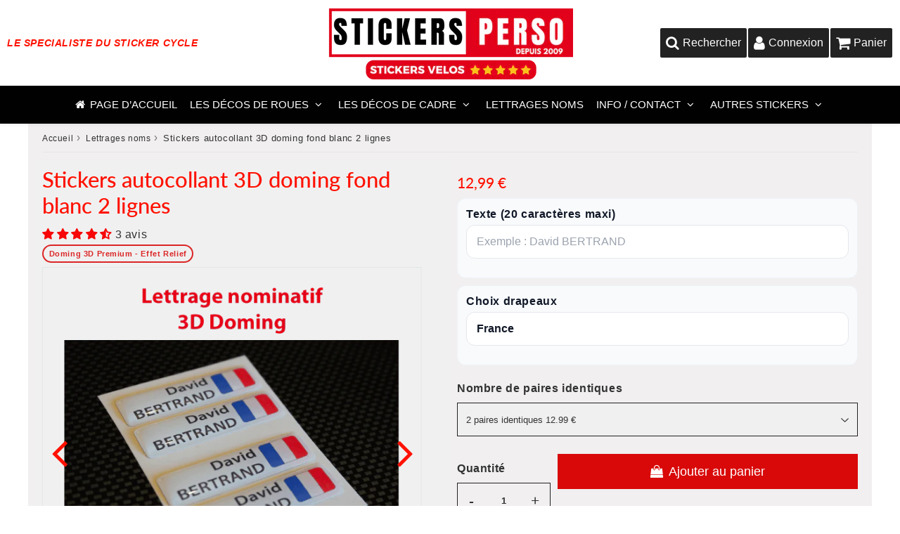

--- FILE ---
content_type: text/html; charset=utf-8
request_url: https://stickers-perso.fr/products/stickers-autocollant-3d-doming-fond-blanc-2-lignes
body_size: 43386
content:

<!doctype html>
<html class="no-touch no-js" lang="fr">
<head><meta charset="utf-8">
  <meta http-equiv="X-UA-Compatible" content="IE=edge,chrome=1">
  <meta name="viewport" content="width=device-width, initial-scale=1.0, shrink-to-fit=no" />
  <meta name="theme-color" content="#ffffff"><link rel="shortcut icon" href="//stickers-perso.fr/cdn/shop/files/fac_stiper_1_32x32.jpg?v=1616942826" type="image/png" />
  <link rel="apple-touch-icon" href="//stickers-perso.fr/cdn/shop/files/fac_stiper_1_128x128.jpg?v=1616942826"><title>
    Stickers autocollant 3D doming fond blanc 2 lignes &ndash; Stickers Perso
  </title>       
  <meta name="description" content="  Lettrage 3D nom prénom drapeau blanc 2 lignes Le lettrage 3D écriture noire sur fond blanc sur deux lignes, drapeau à droite du lettrage. Produit idéal pour casque de vélo et pour les petits espaces car très court mais néanmoins bien visible. Un classique. Conseillé pour être posé sur fond de couleur foncée. Caractér">
<meta property="og:site_name" content="Stickers Perso">
<meta property="og:url" content="https://stickers-perso.fr/products/stickers-autocollant-3d-doming-fond-blanc-2-lignes">
<meta property="og:title" content="Stickers autocollant 3D doming fond blanc 2 lignes">
<meta property="og:type" content="product">


<meta property="og:description" content="  Lettrage 3D nom prénom drapeau blanc 2 lignes Le lettrage 3D écriture noire sur fond blanc sur deux lignes, drapeau à droite du lettrage. Produit idéal pour casque de vélo et pour les petits espaces car très court mais néanmoins bien visible. Un classique. Conseillé pour être posé sur fond de couleur foncée. Caractér">

<meta property="og:price:amount" content="12,99">
  <meta property="og:price:currency" content="EUR"><meta property="og:image" content="http://stickers-perso.fr/cdn/shop/products/stickers-autocollant-3d-doming-fond-blanc-2-lignes-533187_1024x1024.png?v=1643983199"><meta property="og:image" content="http://stickers-perso.fr/cdn/shop/products/stickers-autocollant-3d-doming-fond-blanc-2-lignes-731501_1024x1024.png?v=1643983199">
<meta property="og:image:secure_url" content="https://stickers-perso.fr/cdn/shop/products/stickers-autocollant-3d-doming-fond-blanc-2-lignes-533187_1024x1024.png?v=1643983199"><meta property="og:image:secure_url" content="https://stickers-perso.fr/cdn/shop/products/stickers-autocollant-3d-doming-fond-blanc-2-lignes-731501_1024x1024.png?v=1643983199">



  <meta name="twitter:card" content="summary_large_image">
  <meta name="twitter:image" content="https://stickers-perso.fr/cdn/shop/products/stickers-autocollant-3d-doming-fond-blanc-2-lignes-533187_1024x1024.png?v=1643983199">
  <meta name="twitter:image:width" content="480">
  <meta name="twitter:image:height" content="480">

<meta name="twitter:title" content="Stickers autocollant 3D doming fond blanc 2 lignes">


<meta property="twitter:description" content="  Lettrage 3D nom prénom drapeau blanc 2 lignes Le lettrage 3D écriture noire sur fond blanc sur deux lignes, drapeau à droite du lettrage. Produit idéal pour casque de vélo et pour les petits espaces car très court mais néanmoins bien visible. Un classique. Conseillé pour être posé sur fond de couleur foncée. Caractér">



  <link rel="canonical" href="https://stickers-perso.fr/products/stickers-autocollant-3d-doming-fond-blanc-2-lignes" />
  
<script>window.performance && window.performance.mark && window.performance.mark('shopify.content_for_header.start');</script><meta id="shopify-digital-wallet" name="shopify-digital-wallet" content="/49234641055/digital_wallets/dialog">
<meta name="shopify-checkout-api-token" content="104731ff0354d801789f15880c13e181">
<meta id="in-context-paypal-metadata" data-shop-id="49234641055" data-venmo-supported="false" data-environment="production" data-locale="fr_FR" data-paypal-v4="true" data-currency="EUR">
<link rel="alternate" type="application/json+oembed" href="https://stickers-perso.fr/products/stickers-autocollant-3d-doming-fond-blanc-2-lignes.oembed">
<script async="async" src="/checkouts/internal/preloads.js?locale=fr-FR"></script>
<link rel="preconnect" href="https://shop.app" crossorigin="anonymous">
<script async="async" src="https://shop.app/checkouts/internal/preloads.js?locale=fr-FR&shop_id=49234641055" crossorigin="anonymous"></script>
<script id="apple-pay-shop-capabilities" type="application/json">{"shopId":49234641055,"countryCode":"FR","currencyCode":"EUR","merchantCapabilities":["supports3DS"],"merchantId":"gid:\/\/shopify\/Shop\/49234641055","merchantName":"Stickers Perso","requiredBillingContactFields":["postalAddress","email"],"requiredShippingContactFields":["postalAddress","email"],"shippingType":"shipping","supportedNetworks":["visa","masterCard","amex","maestro"],"total":{"type":"pending","label":"Stickers Perso","amount":"1.00"},"shopifyPaymentsEnabled":true,"supportsSubscriptions":true}</script>
<script id="shopify-features" type="application/json">{"accessToken":"104731ff0354d801789f15880c13e181","betas":["rich-media-storefront-analytics"],"domain":"stickers-perso.fr","predictiveSearch":true,"shopId":49234641055,"locale":"fr"}</script>
<script>var Shopify = Shopify || {};
Shopify.shop = "stickers-perso.myshopify.com";
Shopify.locale = "fr";
Shopify.currency = {"active":"EUR","rate":"1.0"};
Shopify.country = "FR";
Shopify.theme = {"name":"Copie de Copie de speedfly-4-3-2-bc0nyo","id":190536122716,"schema_name":"Speedfly Theme","schema_version":"4.3.2","theme_store_id":null,"role":"main"};
Shopify.theme.handle = "null";
Shopify.theme.style = {"id":null,"handle":null};
Shopify.cdnHost = "stickers-perso.fr/cdn";
Shopify.routes = Shopify.routes || {};
Shopify.routes.root = "/";</script>
<script type="module">!function(o){(o.Shopify=o.Shopify||{}).modules=!0}(window);</script>
<script>!function(o){function n(){var o=[];function n(){o.push(Array.prototype.slice.apply(arguments))}return n.q=o,n}var t=o.Shopify=o.Shopify||{};t.loadFeatures=n(),t.autoloadFeatures=n()}(window);</script>
<script>
  window.ShopifyPay = window.ShopifyPay || {};
  window.ShopifyPay.apiHost = "shop.app\/pay";
  window.ShopifyPay.redirectState = null;
</script>
<script id="shop-js-analytics" type="application/json">{"pageType":"product"}</script>
<script defer="defer" async type="module" src="//stickers-perso.fr/cdn/shopifycloud/shop-js/modules/v2/client.init-shop-cart-sync_XvpUV7qp.fr.esm.js"></script>
<script defer="defer" async type="module" src="//stickers-perso.fr/cdn/shopifycloud/shop-js/modules/v2/chunk.common_C2xzKNNs.esm.js"></script>
<script type="module">
  await import("//stickers-perso.fr/cdn/shopifycloud/shop-js/modules/v2/client.init-shop-cart-sync_XvpUV7qp.fr.esm.js");
await import("//stickers-perso.fr/cdn/shopifycloud/shop-js/modules/v2/chunk.common_C2xzKNNs.esm.js");

  window.Shopify.SignInWithShop?.initShopCartSync?.({"fedCMEnabled":true,"windoidEnabled":true});

</script>
<script>
  window.Shopify = window.Shopify || {};
  if (!window.Shopify.featureAssets) window.Shopify.featureAssets = {};
  window.Shopify.featureAssets['shop-js'] = {"shop-cart-sync":["modules/v2/client.shop-cart-sync_C66VAAYi.fr.esm.js","modules/v2/chunk.common_C2xzKNNs.esm.js"],"init-fed-cm":["modules/v2/client.init-fed-cm_By4eIqYa.fr.esm.js","modules/v2/chunk.common_C2xzKNNs.esm.js"],"shop-button":["modules/v2/client.shop-button_Bz0N9rYp.fr.esm.js","modules/v2/chunk.common_C2xzKNNs.esm.js"],"shop-cash-offers":["modules/v2/client.shop-cash-offers_B90ok608.fr.esm.js","modules/v2/chunk.common_C2xzKNNs.esm.js","modules/v2/chunk.modal_7MqWQJ87.esm.js"],"init-windoid":["modules/v2/client.init-windoid_CdJe_Ee3.fr.esm.js","modules/v2/chunk.common_C2xzKNNs.esm.js"],"shop-toast-manager":["modules/v2/client.shop-toast-manager_kCJHoUCw.fr.esm.js","modules/v2/chunk.common_C2xzKNNs.esm.js"],"init-shop-email-lookup-coordinator":["modules/v2/client.init-shop-email-lookup-coordinator_BPuRLqHy.fr.esm.js","modules/v2/chunk.common_C2xzKNNs.esm.js"],"init-shop-cart-sync":["modules/v2/client.init-shop-cart-sync_XvpUV7qp.fr.esm.js","modules/v2/chunk.common_C2xzKNNs.esm.js"],"avatar":["modules/v2/client.avatar_BTnouDA3.fr.esm.js"],"pay-button":["modules/v2/client.pay-button_CmFhG2BZ.fr.esm.js","modules/v2/chunk.common_C2xzKNNs.esm.js"],"init-customer-accounts":["modules/v2/client.init-customer-accounts_C5-IhKGM.fr.esm.js","modules/v2/client.shop-login-button_DrlPOW6Z.fr.esm.js","modules/v2/chunk.common_C2xzKNNs.esm.js","modules/v2/chunk.modal_7MqWQJ87.esm.js"],"init-shop-for-new-customer-accounts":["modules/v2/client.init-shop-for-new-customer-accounts_Cv1WqR1n.fr.esm.js","modules/v2/client.shop-login-button_DrlPOW6Z.fr.esm.js","modules/v2/chunk.common_C2xzKNNs.esm.js","modules/v2/chunk.modal_7MqWQJ87.esm.js"],"shop-login-button":["modules/v2/client.shop-login-button_DrlPOW6Z.fr.esm.js","modules/v2/chunk.common_C2xzKNNs.esm.js","modules/v2/chunk.modal_7MqWQJ87.esm.js"],"init-customer-accounts-sign-up":["modules/v2/client.init-customer-accounts-sign-up_Dqgdz3C3.fr.esm.js","modules/v2/client.shop-login-button_DrlPOW6Z.fr.esm.js","modules/v2/chunk.common_C2xzKNNs.esm.js","modules/v2/chunk.modal_7MqWQJ87.esm.js"],"shop-follow-button":["modules/v2/client.shop-follow-button_D7RRykwK.fr.esm.js","modules/v2/chunk.common_C2xzKNNs.esm.js","modules/v2/chunk.modal_7MqWQJ87.esm.js"],"checkout-modal":["modules/v2/client.checkout-modal_NILs_SXn.fr.esm.js","modules/v2/chunk.common_C2xzKNNs.esm.js","modules/v2/chunk.modal_7MqWQJ87.esm.js"],"lead-capture":["modules/v2/client.lead-capture_CSmE_fhP.fr.esm.js","modules/v2/chunk.common_C2xzKNNs.esm.js","modules/v2/chunk.modal_7MqWQJ87.esm.js"],"shop-login":["modules/v2/client.shop-login_CKcjyRl_.fr.esm.js","modules/v2/chunk.common_C2xzKNNs.esm.js","modules/v2/chunk.modal_7MqWQJ87.esm.js"],"payment-terms":["modules/v2/client.payment-terms_eoGasybT.fr.esm.js","modules/v2/chunk.common_C2xzKNNs.esm.js","modules/v2/chunk.modal_7MqWQJ87.esm.js"]};
</script>
<script>(function() {
  var isLoaded = false;
  function asyncLoad() {
    if (isLoaded) return;
    isLoaded = true;
    var urls = ["\/\/d1liekpayvooaz.cloudfront.net\/apps\/customizery\/customizery.js?shop=stickers-perso.myshopify.com",""];
    for (var i = 0; i < urls.length; i++) {
      var s = document.createElement('script');
      s.type = 'text/javascript';
      s.async = true;
      s.src = urls[i];
      var x = document.getElementsByTagName('script')[0];
      x.parentNode.insertBefore(s, x);
    }
  };
  if(window.attachEvent) {
    window.attachEvent('onload', asyncLoad);
  } else {
    window.addEventListener('load', asyncLoad, false);
  }
})();</script>
<script id="__st">var __st={"a":49234641055,"offset":3600,"reqid":"2c0a3096-7c49-4cd4-a7dd-deb608473a0b-1768803599","pageurl":"stickers-perso.fr\/products\/stickers-autocollant-3d-doming-fond-blanc-2-lignes","u":"b9fa979a566e","p":"product","rtyp":"product","rid":6598368919711};</script>
<script>window.ShopifyPaypalV4VisibilityTracking = true;</script>
<script id="captcha-bootstrap">!function(){'use strict';const t='contact',e='account',n='new_comment',o=[[t,t],['blogs',n],['comments',n],[t,'customer']],c=[[e,'customer_login'],[e,'guest_login'],[e,'recover_customer_password'],[e,'create_customer']],r=t=>t.map((([t,e])=>`form[action*='/${t}']:not([data-nocaptcha='true']) input[name='form_type'][value='${e}']`)).join(','),a=t=>()=>t?[...document.querySelectorAll(t)].map((t=>t.form)):[];function s(){const t=[...o],e=r(t);return a(e)}const i='password',u='form_key',d=['recaptcha-v3-token','g-recaptcha-response','h-captcha-response',i],f=()=>{try{return window.sessionStorage}catch{return}},m='__shopify_v',_=t=>t.elements[u];function p(t,e,n=!1){try{const o=window.sessionStorage,c=JSON.parse(o.getItem(e)),{data:r}=function(t){const{data:e,action:n}=t;return t[m]||n?{data:e,action:n}:{data:t,action:n}}(c);for(const[e,n]of Object.entries(r))t.elements[e]&&(t.elements[e].value=n);n&&o.removeItem(e)}catch(o){console.error('form repopulation failed',{error:o})}}const l='form_type',E='cptcha';function T(t){t.dataset[E]=!0}const w=window,h=w.document,L='Shopify',v='ce_forms',y='captcha';let A=!1;((t,e)=>{const n=(g='f06e6c50-85a8-45c8-87d0-21a2b65856fe',I='https://cdn.shopify.com/shopifycloud/storefront-forms-hcaptcha/ce_storefront_forms_captcha_hcaptcha.v1.5.2.iife.js',D={infoText:'Protégé par hCaptcha',privacyText:'Confidentialité',termsText:'Conditions'},(t,e,n)=>{const o=w[L][v],c=o.bindForm;if(c)return c(t,g,e,D).then(n);var r;o.q.push([[t,g,e,D],n]),r=I,A||(h.body.append(Object.assign(h.createElement('script'),{id:'captcha-provider',async:!0,src:r})),A=!0)});var g,I,D;w[L]=w[L]||{},w[L][v]=w[L][v]||{},w[L][v].q=[],w[L][y]=w[L][y]||{},w[L][y].protect=function(t,e){n(t,void 0,e),T(t)},Object.freeze(w[L][y]),function(t,e,n,w,h,L){const[v,y,A,g]=function(t,e,n){const i=e?o:[],u=t?c:[],d=[...i,...u],f=r(d),m=r(i),_=r(d.filter((([t,e])=>n.includes(e))));return[a(f),a(m),a(_),s()]}(w,h,L),I=t=>{const e=t.target;return e instanceof HTMLFormElement?e:e&&e.form},D=t=>v().includes(t);t.addEventListener('submit',(t=>{const e=I(t);if(!e)return;const n=D(e)&&!e.dataset.hcaptchaBound&&!e.dataset.recaptchaBound,o=_(e),c=g().includes(e)&&(!o||!o.value);(n||c)&&t.preventDefault(),c&&!n&&(function(t){try{if(!f())return;!function(t){const e=f();if(!e)return;const n=_(t);if(!n)return;const o=n.value;o&&e.removeItem(o)}(t);const e=Array.from(Array(32),(()=>Math.random().toString(36)[2])).join('');!function(t,e){_(t)||t.append(Object.assign(document.createElement('input'),{type:'hidden',name:u})),t.elements[u].value=e}(t,e),function(t,e){const n=f();if(!n)return;const o=[...t.querySelectorAll(`input[type='${i}']`)].map((({name:t})=>t)),c=[...d,...o],r={};for(const[a,s]of new FormData(t).entries())c.includes(a)||(r[a]=s);n.setItem(e,JSON.stringify({[m]:1,action:t.action,data:r}))}(t,e)}catch(e){console.error('failed to persist form',e)}}(e),e.submit())}));const S=(t,e)=>{t&&!t.dataset[E]&&(n(t,e.some((e=>e===t))),T(t))};for(const o of['focusin','change'])t.addEventListener(o,(t=>{const e=I(t);D(e)&&S(e,y())}));const B=e.get('form_key'),M=e.get(l),P=B&&M;t.addEventListener('DOMContentLoaded',(()=>{const t=y();if(P)for(const e of t)e.elements[l].value===M&&p(e,B);[...new Set([...A(),...v().filter((t=>'true'===t.dataset.shopifyCaptcha))])].forEach((e=>S(e,t)))}))}(h,new URLSearchParams(w.location.search),n,t,e,['guest_login'])})(!0,!0)}();</script>
<script integrity="sha256-4kQ18oKyAcykRKYeNunJcIwy7WH5gtpwJnB7kiuLZ1E=" data-source-attribution="shopify.loadfeatures" defer="defer" src="//stickers-perso.fr/cdn/shopifycloud/storefront/assets/storefront/load_feature-a0a9edcb.js" crossorigin="anonymous"></script>
<script crossorigin="anonymous" defer="defer" src="//stickers-perso.fr/cdn/shopifycloud/storefront/assets/shopify_pay/storefront-65b4c6d7.js?v=20250812"></script>
<script data-source-attribution="shopify.dynamic_checkout.dynamic.init">var Shopify=Shopify||{};Shopify.PaymentButton=Shopify.PaymentButton||{isStorefrontPortableWallets:!0,init:function(){window.Shopify.PaymentButton.init=function(){};var t=document.createElement("script");t.src="https://stickers-perso.fr/cdn/shopifycloud/portable-wallets/latest/portable-wallets.fr.js",t.type="module",document.head.appendChild(t)}};
</script>
<script data-source-attribution="shopify.dynamic_checkout.buyer_consent">
  function portableWalletsHideBuyerConsent(e){var t=document.getElementById("shopify-buyer-consent"),n=document.getElementById("shopify-subscription-policy-button");t&&n&&(t.classList.add("hidden"),t.setAttribute("aria-hidden","true"),n.removeEventListener("click",e))}function portableWalletsShowBuyerConsent(e){var t=document.getElementById("shopify-buyer-consent"),n=document.getElementById("shopify-subscription-policy-button");t&&n&&(t.classList.remove("hidden"),t.removeAttribute("aria-hidden"),n.addEventListener("click",e))}window.Shopify?.PaymentButton&&(window.Shopify.PaymentButton.hideBuyerConsent=portableWalletsHideBuyerConsent,window.Shopify.PaymentButton.showBuyerConsent=portableWalletsShowBuyerConsent);
</script>
<script data-source-attribution="shopify.dynamic_checkout.cart.bootstrap">document.addEventListener("DOMContentLoaded",(function(){function t(){return document.querySelector("shopify-accelerated-checkout-cart, shopify-accelerated-checkout")}if(t())Shopify.PaymentButton.init();else{new MutationObserver((function(e,n){t()&&(Shopify.PaymentButton.init(),n.disconnect())})).observe(document.body,{childList:!0,subtree:!0})}}));
</script>
<link id="shopify-accelerated-checkout-styles" rel="stylesheet" media="screen" href="https://stickers-perso.fr/cdn/shopifycloud/portable-wallets/latest/accelerated-checkout-backwards-compat.css" crossorigin="anonymous">
<style id="shopify-accelerated-checkout-cart">
        #shopify-buyer-consent {
  margin-top: 1em;
  display: inline-block;
  width: 100%;
}

#shopify-buyer-consent.hidden {
  display: none;
}

#shopify-subscription-policy-button {
  background: none;
  border: none;
  padding: 0;
  text-decoration: underline;
  font-size: inherit;
  cursor: pointer;
}

#shopify-subscription-policy-button::before {
  box-shadow: none;
}

      </style>

<script>window.performance && window.performance.mark && window.performance.mark('shopify.content_for_header.end');</script><!-- CSS - JS ================================================== -->     
  <link rel="preconnect" href="https://cdn.shopify.com" as="style" crossorigin>
  <link rel="preconnect" href="https://fonts.shopifycdn.com" crossorigin>  
  <link rel="preconnect" href="https://v.shopify.com" /> 
  <link rel="preconnect" href="https://cdn.shopifycloud.com" /> 
  <link rel="preconnect" href="https://monorail-edge.shopifysvc.com">  
  <link rel="preconnect" href="https://cdnjs.cloudflare.com">   

  
<style data-shopify>



@font-face {
  font-family: Lato;
  font-weight: 400;
  font-style: normal;
  font-display: swap;
  src: url("//stickers-perso.fr/cdn/fonts/lato/lato_n4.c3b93d431f0091c8be23185e15c9d1fee1e971c5.woff2") format("woff2"),
       url("//stickers-perso.fr/cdn/fonts/lato/lato_n4.d5c00c781efb195594fd2fd4ad04f7882949e327.woff") format("woff");
}

@font-face {
  font-family: Lato;
  font-weight: 500;
  font-style: normal;
  font-display: swap;
  src: url("//stickers-perso.fr/cdn/fonts/lato/lato_n5.b2fec044fbe05725e71d90882e5f3b21dae2efbd.woff2") format("woff2"),
       url("//stickers-perso.fr/cdn/fonts/lato/lato_n5.f25a9a5c73ff9372e69074488f99e8ac702b5447.woff") format("woff");
}




:root {

  /* Width variables */
  --page-width: 1200px;
  --section-spaced: 0rem; 
  --gutter: 2rem;
  --gutter-half: calc(var(--gutter) / 2);
  --gutter-quarter: calc(var(--gutter) / 4);

  /* FONT */

  /* Titles Font */
  --headerFontStack: Lato, sans-serif;
  --headerFontWeight: 500;

  /* Body Font */
  --bodyFontStack: "system_ui", -apple-system, 'Segoe UI', Roboto, 'Helvetica Neue', 'Noto Sans', 'Liberation Sans', Arial, sans-serif, 'Apple Color Emoji', 'Segoe UI Emoji', 'Segoe UI Symbol', 'Noto Color Emoji';
  --baseFontSize: 1.6rem;
  --baseFontSizeMobile: 1.5rem;

  /* Navigation and Button Font */
  --accentFontStack: "system_ui", -apple-system, 'Segoe UI', Roboto, 'Helvetica Neue', 'Noto Sans', 'Liberation Sans', Arial, sans-serif, 'Apple Color Emoji', 'Segoe UI Emoji', 'Segoe UI Symbol', 'Noto Color Emoji';
  --accentFontWeight: ;

  /* FONT SIZES */

  --h1FontSize: 3.1rem;
  --h2FontSize: 2.8rem;
  --h3FontSize: 2.4rem;
  --h4FontSize: 2.1rem;
  --h5FontSize: 1.9rem;

  --h1FontSizeSm: 2.2rem;
  --h2FontSizeSm: 2rem;
  --h3FontSizeSm: 1.8rem;
  --h4FontSizeSm: 1.7rem;
  --h5FontSizeSm: 1.6rem;

  --btnAtcFontSize: 1.8rem;
  --btnFontSize: 1.6rem;
  --btnPadding: 1.6rem;
  --btnAtcPadding: 1.6rem;
  
  --btnFontWeight: 500;
  
  --navFontSize: 1.5rem;

  --priceFontSize: 2.1rem;
  --priceFontSizeSmall: 1.6rem;
  
  /* COLORS */

  /* General colors */
  --colorBody: #ffffff;
  --colorTextBody: #333333;
  --colorTextTitle: #333333; 

  --colorSectionTitles: #d90909;
  --colorSectionTitlesBg: ;
  --colorError: #ff1100;
  --colorPrice: #d90909;
  --colorPrice2: #333;
  
  --colorPriceBg: #d90909;
  --colorPriceText: #fff; 

  /* Button colors */
  
  --colorBtnPrimaryBg: #d90909;
  --colorBtnPrimaryText: #fff;
  --sizeBtnPrimaryBorder: 0px; 
  --colorBtnPrimaryBorder: #333;
  --colorBtnPrimaryBgHover: #222;
  --colorBtnPrimaryTextHover: #fff;
  --colorBtnPrimaryBorderHover: #333;

  --colorBtnSecondaryBg: #dcdcdc;
  --colorBtnSecondaryText: #666;  
  --sizeBtnSecondaryBorder: 0px;
  --colorBtnSecondaryBorder: #333;
  --colorBtnSecondaryBgHover: #dcdcdc;
  --colorBtnSecondaryTextHover: #555;  
  --colorBtnSecondaryBorderHover: #333;

  --colorBtnThirdBg: ;
  --colorBtnThirdText: #333;  
  --sizeBtnThirdBorder: 1px;
  --colorBtnThirdBorder: #333;

  --colorBtnThirdBgHover: #333;
  --colorBtnThirdTextHover: #FFF;  
  --colorBtnThirdBorderHover: #333;

  --colorBtnAtcText: #fff;
  --colorBtnAtcBg: #d90909;
  --colorBtnAtcTextHover: #fff;
  --colorBtnAtcBgHover: #FB8B15;
  --sizeBtnAtcBorder: 0px; 
  --colorBtnAtcBorder: #333;
  --colorBtnBuyNowText: #242424;
  --colorBtnBuyNowBg: #d90909;

  /* link colors */
  --colorLink: #186ab9;

 /* Site Header */
  --headerBackground: #ffffff;
  --headerText: #ff1100;
  --headerButtonAndSearch: ;
  --headerSearchColor: #fff;
  --headerSearchBgColor: #222;
  --headerActionCartColor: #fff;
  --headerActionCartBgColor: #222;
  --headerAccountColor: #fff;
  --headerAccountBgColor: #222;
  --headerCartCount: #ff1100;  
  --topheaderTextColor:#fff;
  --topheaderBgColor:#d90909;
  --sectionCollectionColorText:#fff;
  --sectionCollectionColorBg:rgba(51, 51, 51, 0.8);
  --sectionCollectionColorTextHover:#fff;
  --sectionCollectionColorBgHover:rgba(17, 17, 17, 0.8);

  --sectionHeaderColorIcon1: ;
  --sectionHeaderColorIcon2: ;

  --searchAutoCompleteBg: #fff;
  --searchAutoCompleteBorder: #ddd;
  --searchAutoCompleteColor: #333;

  /* Product */

  --navProductsText: #333333;
  --tabColor: #333;
  --tabBgColor: #EEEEEE;
  --tabBorderColor: #ddd;
  
  --variantLabel: #333;
  --swatchBtnColor: #333;
  --swatchBtnBgColor: #e4e4e4;
  --swatchBtnBorderColor: #333;
  --swatchBtnColorHover: #333;
  --swatchBtnBgColorHover: #fff;
  --swatchBtnBorderColorHover: #333;
  --swatchBtnBorderWidth: 40;  
  --variant-box-shadow: 0 0 0px ;

  /* Cart */
  --headerCartColor: #333;
  --headerCartBg: #fff;
  --headerCartBorder: #DDD;

  /* Nav background */
  --colorNav: #000000;
  --colorNavText: #ffffff;
  --colorNavTextHover: #d90909;
  --colorNavTextHover2: #555;
  --colorNav2: #fff;
  --colorNav2Text: #333;
  --colorMegamenu: #fff;

  /* Mobile Nav Bar */
  --mobileNavBarHeight: 50px;

  /* Product */
  --productStockBg: #ffe8e8;
  --productStockBgActive: #ca0000;
  --productQtyColor: #333333;
  --productQtyBgColor: ;
  --colorBorder: #ff1100;

  /* Slider */
  --slider_title_color: #fff;
  --slider_bgtitle_color: ;
  --slider_text_color: #FFFFFF;
  --slider_bgtext_color: ;
  --slider_btn_title_color: #fff;
  --slider_btn_bgtitle_color: ;
  --slider_btn_text_hover_title_color: #333;
  --slider_btn_bg_hover_title_color: #FFF;
  --slider_btn_border_color: #FFF;
  --slider_btn_border_hover_color: #FFF;

  --slider_btn2_title_color: #333;
  --slider_btn2_bgtitle_color: #ffffff;
  --slider_btn2_text_hover_title_color: #fff;
  --slider_btn2_bg_hover_title_color: #333;
  --slider_btn2_border_color: #333;
  --slider_btn2_border_hover_color: #333;

  --slider_angle: #ff1100;
  --slider_btn_scroll_color: #2e3438;
  --slider_btn_scroll_bg_color: rgba(255, 255, 255, 0.7);
  --slider_dots_color: #fff;
  --slider_dots_color_hover: #e0932f;

  /* Testimonial */
  --color-testimonial: #000000;
  --color-testimonial-star: #333333;
  --color-testimonial-arrow-bg: ;
  --color-testimonial-arrow: #333333;

  /* FAQ */
  --colorFaqPanelTitle: #333;
  --colorFaqPanelTitleBg: ;
  --colorFaqPanelText: #333;
  --colorFaqPanelTextBg: ;
  --colorFaqPanelBorder: #DEDEDE;

  /* newsletter */
  --color-newsletter-form-field: #333333;
  --color-newsletter-form-field-bg: #DEDEDE;
  --color-newsletter-form-btn: #FFFFFF;
  --color-newsletter-form-btn-bg: #333333;

  /* newsletter popup */
  --newsletterPopupColor: #333;
  --newsletterPopupBgColor: #fff;
  --newsletterPopupClose: #fff;
  --newsletterPopupBgClose: #911b1b;

  /* sticky bar */
  --stickybarColor: #333;
  --stickybarBgColor: #fff;
  --stickybarPositionTop: auto;
  --stickybarPositionBottom: 0;

  /* bundles */
  --bundleColor: #333;
  --bundleBgColor: #f0f0f0;
  --bundleStarColor: #ecb122;

  /* special offer */
  --specialOfferColor: #333;
  --specialOfferBgColor: #FFFFFF;
  --specialOfferColorActive: #333;
  --specialOfferBgColorActive: #f5f5f5;
  --specialOfferPrice: #f50a0a;
  --specialOfferBorderColor: #F0F0F0;
  --specialOfferChecked: #333;

  /* Site Footer */
  --colorFooterBg: #333333;
  --colorFooterTitle: #dddddd;
  --colorFooterText: #dddddd;
  --colorSvg:#000;
  --colorFooterBgBtn: #222;
  --colorFooterBgBtnText: #eee;
  --colorFooterBgInput: #444;
  --colorFooterBgInputText: #eee;
  --colorBackToTop1: #fff;
  --colorBackToTop2: rgba(51, 51, 51, 0.9);
  --colorFooterSocialLinks: #bbbbbb;


  /* Size chart */
  --sizeChartColor: #333;
  --sizeChartBg: #FFF;
  --sizeChartTitleColor: #fff;
  --sizeChartTitleBg: #333;

  /* Helper colors */
  --disabledGrey: #f6f6f6;
  --disabledBorder: var(--disabledGrey);
  --errorRed: #dc0000;
  --errorRedBg: var(--errorRed);
  --successGreen: #0a942a;

  /* Radius */
  --radius: 2px;
  --btnBorderRadius:0px;

 /* Share buttons  */
  --shareButtonHeight: 22px;
  --shareButtonCleanHeight: 30px;
  --shareBorderColor: #ececec;

 /* Collections */
  --filterIconWidth: 12px;
  --innerFilterIconWidth: 6px;

  /* Placeholder colors */
  --color-blankstate: rgba(var(--colorTextBody), 0.35);
  --color-blankstate-border: rgba(var(--colorTextBody), 0.2);
  --color-blankstate-background: rgba(var(--colorTextBody), 0.1);
  --color-text-body-opacity1: rgba(51, 51, 51, 0.05);
  --color-text-body-opacity2: rgba(51, 51, 51, 0.1);
  --color-text-body-opacity3: rgba(51, 51, 51, 0.2);
  --color-text-body-opacity4: rgba(51, 51, 51, 0.3);

  /*  SPACINGS */

  /* Letter Spacing */
  --titleLetterSpacing: 0px;
  --navLetterSpacing: 0px;
  --btnLetterSpacing: 0px;  
  
}    

.color-scheme-1, .shopify-section .color-scheme-1 > div {
  background: #F0F0F0;
  color: #333333;
   --colorSectionTitles: #333333; 
}

.color-scheme-2, .shopify-section .color-scheme-2 > div {
  background: #4c96c1;
  color: #FFFFFF;
  --colorSectionTitles: #FFFFFF; 
}

.color-scheme-3, .shopify-section .color-scheme-3 > div  {
  background: #e0932f;
  color: #FFFFFF;
  --colorSectionTitles: #FFFFFF; 
}


.color-scheme-inverse, .shopify-section .color-scheme-inverse > div {
  color: #F0F0F0;
  background: #333333;
}
.color-scheme-inverse * {
  --colorSectionTitles: #F0F0F0; 
}
.color-scheme-1 .btn-inherit, .shopify-section .color-scheme-1 .btn-inherit { 
  --colorBtnPrimaryBorder: #333333;
}
.color-scheme-2 .btn-inherit, .shopify-section .color-scheme-2 .btn-inherit { 
  --colorBtnPrimaryBorder: #FFFFFF;
}
.color-scheme-3 .btn-inherit, .shopify-section .color-scheme-3 .btn-inherit { 
  --colorBtnPrimaryBorder: #FFFFFF;
}
.color-scheme-3 .btn-inherit, .shopify-section .color-scheme-4 .btn-inherit { 
  --colorBtnThirdBorder: ;
}
.color-scheme-inverse .btn-inherit, .shopify-section .color-scheme-inverse .btn-inherit {
  --colorBtnPrimaryBg: #fff;
  --colorBtnPrimaryText: #d90909;
  --colorBtnPrimaryBorder: #fff;
}

/*.shopify-section .color-scheme-1:not(.image-with-text-section), .shopify-section .color-scheme-2:not(.image-with-text-section), 
.shopify-section .color-scheme-3:not(.image-with-text-section), .shopify-section .color-scheme-inverse:not(.image-with-text-section) {
  padding:var(--section-spaced) 0;
}
*/

.shopify-section .color-scheme:not(.color-scheme-none) .color-scheme-inner {  
   padding:var(--gutter);
}
.shopify-section .color-scheme-1 .color-scheme-inner {
   background: rgba(51, 51, 51, 0.05);  
}
.shopify-section .color-scheme-2 .color-scheme-inner {
   background: rgba(255, 255, 255, 0.05);  
}
.shopify-section .color-scheme-3 .color-scheme-inner {
   background: rgba(255, 255, 255, 0.05);  
}
.shopify-section .color-scheme-inverse .color-scheme-inner {
   background: rgba(240, 240, 240, 0.05);  
}




</style>
 
 
  <link rel="preload" href=//stickers-perso.fr/cdn/shop/t/36/assets/font-awesome.min.css?v=20226523559458370821764668452 as="style" onload="this.rel='stylesheet'">  

  <link href="//stickers-perso.fr/cdn/shop/t/36/assets/theme.css?v=70812850454813858341764668453" rel="stylesheet" type="text/css" media="all" />
  
  <script src="//stickers-perso.fr/cdn/shop/t/36/assets/vendor.js?v=45007066030548803271764666419" defer></script> 
  <script src="//stickers-perso.fr/cdn/shop/t/36/assets/jquery-3.6.0.min.js?v=115860211936397945481764666419"></script> 
  <script src="//stickers-perso.fr/cdn/shop/t/36/assets/theme.js?v=57737105027517800121764681022" defer></script>    
  
  

     
  
  <!-- Code script ================================================== -->
  <!-- Google Tag Manager -->
<script>(function(w,d,s,l,i){w[l]=w[l]||[];w[l].push({'gtm.start':
new Date().getTime(),event:'gtm.js'});var f=d.getElementsByTagName(s)[0],
j=d.createElement(s),dl=l!='dataLayer'?'&l='+l:'';j.async=true;j.src=
'https://www.googletagmanager.com/gtm.js?id='+i+dl;f.parentNode.insertBefore(j,f);
})(window,document,'script','dataLayer','GTM-NFGFKNTN');</script>
<!-- End Google Tag Manager -->     
  

  <style>
    .slideshow .slide:not(:first-child), .slick-slider .slick-slide:not(:first-child) { display: none; opacity: 0; }
    .slideshow.slick-initialized .slide, .slick-slider.slick-initialized .slick-slide, .slick-slider.slick-initialized .slideshow-show-true  { display: block !important; opacity: 1; } 
    .slick-slider  { opacity: 0; }
    .slick-slider.slick-initialized { opacity: 1 !important; }
  </style>
  
<!-- BEGIN app block: shopify://apps/blocky-fraud-blocker/blocks/app-embed/aa25b3bf-c2c5-4359-aa61-7836c225c5a9 -->
<script async src="https://app.blocky-app.com/get_script/?shop_url=stickers-perso.myshopify.com"></script>


<!-- END app block --><!-- BEGIN app block: shopify://apps/judge-me-reviews/blocks/judgeme_core/61ccd3b1-a9f2-4160-9fe9-4fec8413e5d8 --><!-- Start of Judge.me Core -->






<link rel="dns-prefetch" href="https://cdnwidget.judge.me">
<link rel="dns-prefetch" href="https://cdn.judge.me">
<link rel="dns-prefetch" href="https://cdn1.judge.me">
<link rel="dns-prefetch" href="https://api.judge.me">

<script data-cfasync='false' class='jdgm-settings-script'>window.jdgmSettings={"pagination":5,"disable_web_reviews":false,"badge_no_review_text":"Aucun avis","badge_n_reviews_text":"{{ n }} avis","badge_star_color":"#F70707","hide_badge_preview_if_no_reviews":true,"badge_hide_text":false,"enforce_center_preview_badge":false,"widget_title":"Avis Clients","widget_open_form_text":"Écrire un avis","widget_close_form_text":"Annuler l'avis","widget_refresh_page_text":"Actualiser la page","widget_summary_text":"Basé sur {{ number_of_reviews }} avis","widget_no_review_text":"Soyez le premier à écrire un avis","widget_name_field_text":"Nom d'affichage","widget_verified_name_field_text":"Nom vérifié (public)","widget_name_placeholder_text":"Nom d'affichage","widget_required_field_error_text":"Ce champ est obligatoire.","widget_email_field_text":"Adresse email","widget_verified_email_field_text":"Email vérifié (privé, ne peut pas être modifié)","widget_email_placeholder_text":"Votre adresse email","widget_email_field_error_text":"Veuillez entrer une adresse email valide.","widget_rating_field_text":"Évaluation","widget_review_title_field_text":"Titre de l'avis","widget_review_title_placeholder_text":"Donnez un titre à votre avis","widget_review_body_field_text":"Contenu de l'avis","widget_review_body_placeholder_text":"Commencez à écrire ici...","widget_pictures_field_text":"Photo/Vidéo (facultatif)","widget_submit_review_text":"Soumettre l'avis","widget_submit_verified_review_text":"Soumettre un avis vérifié","widget_submit_success_msg_with_auto_publish":"Merci ! Veuillez actualiser la page dans quelques instants pour voir votre avis. Vous pouvez supprimer ou modifier votre avis en vous connectant à \u003ca href='https://judge.me/login' target='_blank' rel='nofollow noopener'\u003eJudge.me\u003c/a\u003e","widget_submit_success_msg_no_auto_publish":"Merci ! Votre avis sera publié dès qu'il sera approuvé par l'administrateur de la boutique. Vous pouvez supprimer ou modifier votre avis en vous connectant à \u003ca href='https://judge.me/login' target='_blank' rel='nofollow noopener'\u003eJudge.me\u003c/a\u003e","widget_show_default_reviews_out_of_total_text":"Affichage de {{ n_reviews_shown }} sur {{ n_reviews }} avis.","widget_show_all_link_text":"Tout afficher","widget_show_less_link_text":"Afficher moins","widget_author_said_text":"{{ reviewer_name }} a dit :","widget_days_text":"{{ n }} days ago","widget_weeks_text":"{{ n }} week/weeks ago","widget_months_text":"{{ n }} month/months ago","widget_years_text":"{{ n }} year/years ago","widget_yesterday_text":"Yesterday","widget_today_text":"Today","widget_replied_text":"\u003e\u003e {{ shop_name }} a répondu :","widget_read_more_text":"Lire plus","widget_reviewer_name_as_initial":"","widget_rating_filter_color":"","widget_rating_filter_see_all_text":"Voir tous les avis","widget_sorting_most_recent_text":"Plus récents","widget_sorting_highest_rating_text":"Meilleures notes","widget_sorting_lowest_rating_text":"Notes les plus basses","widget_sorting_with_pictures_text":"Uniquement les photos","widget_sorting_most_helpful_text":"Plus utiles","widget_open_question_form_text":"Poser une question","widget_reviews_subtab_text":"Avis","widget_questions_subtab_text":"Questions","widget_question_label_text":"Question","widget_answer_label_text":"Réponse","widget_question_placeholder_text":"Écrivez votre question ici","widget_submit_question_text":"Soumettre la question","widget_question_submit_success_text":"Merci pour votre question ! Nous vous notifierons dès qu'elle aura une réponse.","widget_star_color":"#EB1010","verified_badge_text":"Vérifié","verified_badge_bg_color":"","verified_badge_text_color":"","verified_badge_placement":"left-of-reviewer-name","widget_review_max_height":"","widget_hide_border":false,"widget_social_share":false,"widget_thumb":false,"widget_review_location_show":false,"widget_location_format":"","all_reviews_include_out_of_store_products":true,"all_reviews_out_of_store_text":"(hors boutique)","all_reviews_pagination":100,"all_reviews_product_name_prefix_text":"à propos de","enable_review_pictures":true,"enable_question_anwser":false,"widget_theme":"","review_date_format":"dd/mm/yyyy","default_sort_method":"most-recent","widget_product_reviews_subtab_text":"Avis Produits","widget_shop_reviews_subtab_text":"Avis Boutique","widget_other_products_reviews_text":"Avis pour d'autres produits","widget_store_reviews_subtab_text":"Avis de la boutique","widget_no_store_reviews_text":"Cette boutique n'a pas encore reçu d'avis","widget_web_restriction_product_reviews_text":"Ce produit n'a pas encore reçu d'avis","widget_no_items_text":"Aucun élément trouvé","widget_show_more_text":"Afficher plus","widget_write_a_store_review_text":"Écrire un avis sur la boutique","widget_other_languages_heading":"Avis dans d'autres langues","widget_translate_review_text":"Traduire l'avis en {{ language }}","widget_translating_review_text":"Traduction en cours...","widget_show_original_translation_text":"Afficher l'original ({{ language }})","widget_translate_review_failed_text":"Impossible de traduire cet avis.","widget_translate_review_retry_text":"Réessayer","widget_translate_review_try_again_later_text":"Réessayez plus tard","show_product_url_for_grouped_product":false,"widget_sorting_pictures_first_text":"Photos en premier","show_pictures_on_all_rev_page_mobile":false,"show_pictures_on_all_rev_page_desktop":false,"floating_tab_hide_mobile_install_preference":false,"floating_tab_button_name":"★ Avis","floating_tab_title":"Laissons nos clients parler pour nous","floating_tab_button_color":"","floating_tab_button_background_color":"","floating_tab_url":"","floating_tab_url_enabled":false,"floating_tab_tab_style":"text","all_reviews_text_badge_text":"Nos clients nous notent {{ shop.metafields.judgeme.all_reviews_rating | round: 1 }}/5 basé sur {{ shop.metafields.judgeme.all_reviews_count }} avis.","all_reviews_text_badge_text_branded_style":"{{ shop.metafields.judgeme.all_reviews_rating | round: 1 }} sur 5 étoiles basé sur {{ shop.metafields.judgeme.all_reviews_count }} avis","is_all_reviews_text_badge_a_link":false,"show_stars_for_all_reviews_text_badge":true,"all_reviews_text_badge_url":"","all_reviews_text_style":"text","all_reviews_text_color_style":"judgeme_brand_color","all_reviews_text_color":"#108474","all_reviews_text_show_jm_brand":true,"featured_carousel_show_header":true,"featured_carousel_title":"Laissons nos clients parler pour nous","testimonials_carousel_title":"Les clients nous disent","videos_carousel_title":"Histoire de clients réels","cards_carousel_title":"Les clients nous disent","featured_carousel_count_text":"sur {{ n }} avis","featured_carousel_add_link_to_all_reviews_page":true,"featured_carousel_url":"https://stickers-perso.fr/pages/avis","featured_carousel_show_images":true,"featured_carousel_autoslide_interval":5,"featured_carousel_arrows_on_the_sides":false,"featured_carousel_height":150,"featured_carousel_width":80,"featured_carousel_image_size":0,"featured_carousel_image_height":250,"featured_carousel_arrow_color":"#eeeeee","verified_count_badge_style":"vintage","verified_count_badge_orientation":"horizontal","verified_count_badge_color_style":"judgeme_brand_color","verified_count_badge_color":"#108474","is_verified_count_badge_a_link":false,"verified_count_badge_url":"https://stickers-perso.fr/pages/avis","verified_count_badge_show_jm_brand":true,"widget_rating_preset_default":5,"widget_first_sub_tab":"product-reviews","widget_show_histogram":true,"widget_histogram_use_custom_color":false,"widget_pagination_use_custom_color":false,"widget_star_use_custom_color":true,"widget_verified_badge_use_custom_color":false,"widget_write_review_use_custom_color":false,"picture_reminder_submit_button":"Upload Pictures","enable_review_videos":true,"mute_video_by_default":false,"widget_sorting_videos_first_text":"Vidéos en premier","widget_review_pending_text":"En attente","featured_carousel_items_for_large_screen":3,"social_share_options_order":"Facebook,Twitter","remove_microdata_snippet":true,"disable_json_ld":false,"enable_json_ld_products":false,"preview_badge_show_question_text":false,"preview_badge_no_question_text":"Aucune question","preview_badge_n_question_text":"{{ number_of_questions }} question/questions","qa_badge_show_icon":false,"qa_badge_position":"same-row","remove_judgeme_branding":false,"widget_add_search_bar":false,"widget_search_bar_placeholder":"Recherche","widget_sorting_verified_only_text":"Vérifiés uniquement","featured_carousel_theme":"compact","featured_carousel_show_rating":true,"featured_carousel_show_title":true,"featured_carousel_show_body":true,"featured_carousel_show_date":false,"featured_carousel_show_reviewer":false,"featured_carousel_show_product":false,"featured_carousel_header_background_color":"#108474","featured_carousel_header_text_color":"#ffffff","featured_carousel_name_product_separator":"reviewed","featured_carousel_full_star_background":"#108474","featured_carousel_empty_star_background":"#dadada","featured_carousel_vertical_theme_background":"#f9fafb","featured_carousel_verified_badge_enable":false,"featured_carousel_verified_badge_color":"#108474","featured_carousel_border_style":"round","featured_carousel_review_line_length_limit":3,"featured_carousel_more_reviews_button_text":"Lire plus d'avis","featured_carousel_view_product_button_text":"Voir le produit","all_reviews_page_load_reviews_on":"scroll","all_reviews_page_load_more_text":"Charger plus d'avis","disable_fb_tab_reviews":false,"enable_ajax_cdn_cache":false,"widget_public_name_text":"affiché publiquement comme","default_reviewer_name":"John Smith","default_reviewer_name_has_non_latin":true,"widget_reviewer_anonymous":"Anonyme","medals_widget_title":"Médailles d'avis Judge.me","medals_widget_background_color":"#f9fafb","medals_widget_position":"footer_all_pages","medals_widget_border_color":"#f9fafb","medals_widget_verified_text_position":"left","medals_widget_use_monochromatic_version":false,"medals_widget_elements_color":"#108474","show_reviewer_avatar":true,"widget_invalid_yt_video_url_error_text":"Pas une URL de vidéo YouTube","widget_max_length_field_error_text":"Veuillez ne pas dépasser {0} caractères.","widget_show_country_flag":false,"widget_show_collected_via_shop_app":true,"widget_verified_by_shop_badge_style":"light","widget_verified_by_shop_text":"Vérifié par la boutique","widget_show_photo_gallery":false,"widget_load_with_code_splitting":true,"widget_ugc_install_preference":false,"widget_ugc_title":"Fait par nous, partagé par vous","widget_ugc_subtitle":"Taguez-nous pour voir votre photo mise en avant sur notre page","widget_ugc_arrows_color":"#ffffff","widget_ugc_primary_button_text":"Acheter maintenant","widget_ugc_primary_button_background_color":"#108474","widget_ugc_primary_button_text_color":"#ffffff","widget_ugc_primary_button_border_width":"0","widget_ugc_primary_button_border_style":"none","widget_ugc_primary_button_border_color":"#108474","widget_ugc_primary_button_border_radius":"25","widget_ugc_secondary_button_text":"Charger plus","widget_ugc_secondary_button_background_color":"#ffffff","widget_ugc_secondary_button_text_color":"#108474","widget_ugc_secondary_button_border_width":"2","widget_ugc_secondary_button_border_style":"solid","widget_ugc_secondary_button_border_color":"#108474","widget_ugc_secondary_button_border_radius":"25","widget_ugc_reviews_button_text":"Voir les avis","widget_ugc_reviews_button_background_color":"#ffffff","widget_ugc_reviews_button_text_color":"#108474","widget_ugc_reviews_button_border_width":"2","widget_ugc_reviews_button_border_style":"solid","widget_ugc_reviews_button_border_color":"#108474","widget_ugc_reviews_button_border_radius":"25","widget_ugc_reviews_button_link_to":"judgeme-reviews-page","widget_ugc_show_post_date":true,"widget_ugc_max_width":"800","widget_rating_metafield_value_type":true,"widget_primary_color":"#F70202","widget_enable_secondary_color":false,"widget_secondary_color":"#edf5f5","widget_summary_average_rating_text":"{{ average_rating }} sur 5","widget_media_grid_title":"Photos \u0026 vidéos clients","widget_media_grid_see_more_text":"Voir plus","widget_round_style":false,"widget_show_product_medals":false,"widget_verified_by_judgeme_text":"Vérifié par Judge.me","widget_show_store_medals":true,"widget_verified_by_judgeme_text_in_store_medals":"Vérifié par Judge.me","widget_media_field_exceed_quantity_message":"Désolé, nous ne pouvons accepter que {{ max_media }} pour un avis.","widget_media_field_exceed_limit_message":"{{ file_name }} est trop volumineux, veuillez sélectionner un {{ media_type }} de moins de {{ size_limit }}MB.","widget_review_submitted_text":"Avis soumis !","widget_question_submitted_text":"Question soumise !","widget_close_form_text_question":"Annuler","widget_write_your_answer_here_text":"Écrivez votre réponse ici","widget_enabled_branded_link":true,"widget_show_collected_by_judgeme":true,"widget_reviewer_name_color":"","widget_write_review_text_color":"","widget_write_review_bg_color":"","widget_collected_by_judgeme_text":"collecté par Judge.me","widget_pagination_type":"standard","widget_load_more_text":"Charger plus","widget_load_more_color":"#108474","widget_full_review_text":"Avis complet","widget_read_more_reviews_text":"Lire plus d'avis","widget_read_questions_text":"Lire les questions","widget_questions_and_answers_text":"Questions \u0026 Réponses","widget_verified_by_text":"Vérifié par","widget_verified_text":"Vérifié","widget_number_of_reviews_text":"{{ number_of_reviews }} avis","widget_back_button_text":"Retour","widget_next_button_text":"Suivant","widget_custom_forms_filter_button":"Filtres","custom_forms_style":"vertical","widget_show_review_information":false,"how_reviews_are_collected":"Comment les avis sont-ils collectés ?","widget_show_review_keywords":false,"widget_gdpr_statement":"Comment nous utilisons vos données : Nous vous contacterons uniquement à propos de l'avis que vous avez laissé, et seulement si nécessaire. En soumettant votre avis, vous acceptez les \u003ca href='https://judge.me/terms' target='_blank' rel='nofollow noopener'\u003econditions\u003c/a\u003e, la \u003ca href='https://judge.me/privacy' target='_blank' rel='nofollow noopener'\u003epolitique de confidentialité\u003c/a\u003e et les \u003ca href='https://judge.me/content-policy' target='_blank' rel='nofollow noopener'\u003epolitiques de contenu\u003c/a\u003e de Judge.me.","widget_multilingual_sorting_enabled":false,"widget_translate_review_content_enabled":false,"widget_translate_review_content_method":"manual","popup_widget_review_selection":"automatically_with_pictures","popup_widget_round_border_style":true,"popup_widget_show_title":true,"popup_widget_show_body":true,"popup_widget_show_reviewer":false,"popup_widget_show_product":true,"popup_widget_show_pictures":true,"popup_widget_use_review_picture":true,"popup_widget_show_on_home_page":true,"popup_widget_show_on_product_page":true,"popup_widget_show_on_collection_page":true,"popup_widget_show_on_cart_page":true,"popup_widget_position":"bottom_left","popup_widget_first_review_delay":5,"popup_widget_duration":5,"popup_widget_interval":5,"popup_widget_review_count":5,"popup_widget_hide_on_mobile":true,"review_snippet_widget_round_border_style":true,"review_snippet_widget_card_color":"#FFFFFF","review_snippet_widget_slider_arrows_background_color":"#FFFFFF","review_snippet_widget_slider_arrows_color":"#000000","review_snippet_widget_star_color":"#108474","show_product_variant":false,"all_reviews_product_variant_label_text":"Variante : ","widget_show_verified_branding":false,"widget_ai_summary_title":"Les clients disent","widget_ai_summary_disclaimer":"Résumé des avis généré par IA basé sur les avis clients récents","widget_show_ai_summary":false,"widget_show_ai_summary_bg":false,"widget_show_review_title_input":true,"redirect_reviewers_invited_via_email":"review_widget","request_store_review_after_product_review":false,"request_review_other_products_in_order":false,"review_form_color_scheme":"default","review_form_corner_style":"square","review_form_star_color":{},"review_form_text_color":"#333333","review_form_background_color":"#ffffff","review_form_field_background_color":"#fafafa","review_form_button_color":{},"review_form_button_text_color":"#ffffff","review_form_modal_overlay_color":"#000000","review_content_screen_title_text":"Comment évalueriez-vous ce produit ?","review_content_introduction_text":"Nous serions ravis que vous partagiez un peu votre expérience.","store_review_form_title_text":"Comment évalueriez-vous cette boutique ?","store_review_form_introduction_text":"Nous serions ravis que vous partagiez un peu votre expérience.","show_review_guidance_text":true,"one_star_review_guidance_text":"Mauvais","five_star_review_guidance_text":"Excellent","customer_information_screen_title_text":"À propos de vous","customer_information_introduction_text":"Veuillez nous en dire plus sur vous.","custom_questions_screen_title_text":"Votre expérience en détail","custom_questions_introduction_text":"Voici quelques questions pour nous aider à mieux comprendre votre expérience.","review_submitted_screen_title_text":"Merci pour votre avis !","review_submitted_screen_thank_you_text":"Nous le traitons et il apparaîtra bientôt dans la boutique.","review_submitted_screen_email_verification_text":"Veuillez confirmer votre email en cliquant sur le lien que nous venons de vous envoyer. Cela nous aide à maintenir des avis authentiques.","review_submitted_request_store_review_text":"Aimeriez-vous partager votre expérience d'achat avec nous ?","review_submitted_review_other_products_text":"Aimeriez-vous évaluer ces produits ?","store_review_screen_title_text":"Voulez-vous partager votre expérience de shopping avec nous ?","store_review_introduction_text":"Nous apprécions votre retour d'expérience et nous l'utilisons pour nous améliorer. Veuillez partager vos pensées ou suggestions.","reviewer_media_screen_title_picture_text":"Partager une photo","reviewer_media_introduction_picture_text":"Téléchargez une photo pour étayer votre avis.","reviewer_media_screen_title_video_text":"Partager une vidéo","reviewer_media_introduction_video_text":"Téléchargez une vidéo pour étayer votre avis.","reviewer_media_screen_title_picture_or_video_text":"Partager une photo ou une vidéo","reviewer_media_introduction_picture_or_video_text":"Téléchargez une photo ou une vidéo pour étayer votre avis.","reviewer_media_youtube_url_text":"Collez votre URL Youtube ici","advanced_settings_next_step_button_text":"Suivant","advanced_settings_close_review_button_text":"Fermer","modal_write_review_flow":false,"write_review_flow_required_text":"Obligatoire","write_review_flow_privacy_message_text":"Nous respectons votre vie privée.","write_review_flow_anonymous_text":"Avis anonyme","write_review_flow_visibility_text":"Ne sera pas visible pour les autres clients.","write_review_flow_multiple_selection_help_text":"Sélectionnez autant que vous le souhaitez","write_review_flow_single_selection_help_text":"Sélectionnez une option","write_review_flow_required_field_error_text":"Ce champ est obligatoire","write_review_flow_invalid_email_error_text":"Veuillez saisir une adresse email valide","write_review_flow_max_length_error_text":"Max. {{ max_length }} caractères.","write_review_flow_media_upload_text":"\u003cb\u003eCliquez pour télécharger\u003c/b\u003e ou glissez-déposez","write_review_flow_gdpr_statement":"Nous vous contacterons uniquement au sujet de votre avis si nécessaire. En soumettant votre avis, vous acceptez nos \u003ca href='https://judge.me/terms' target='_blank' rel='nofollow noopener'\u003econditions d'utilisation\u003c/a\u003e et notre \u003ca href='https://judge.me/privacy' target='_blank' rel='nofollow noopener'\u003epolitique de confidentialité\u003c/a\u003e.","rating_only_reviews_enabled":false,"show_negative_reviews_help_screen":false,"new_review_flow_help_screen_rating_threshold":3,"negative_review_resolution_screen_title_text":"Dites-nous plus","negative_review_resolution_text":"Votre expérience est importante pour nous. S'il y a eu des problèmes avec votre achat, nous sommes là pour vous aider. N'hésitez pas à nous contacter, nous aimerions avoir l'opportunité de corriger les choses.","negative_review_resolution_button_text":"Contactez-nous","negative_review_resolution_proceed_with_review_text":"Laisser un avis","negative_review_resolution_subject":"Problème avec l'achat de {{ shop_name }}.{{ order_name }}","preview_badge_collection_page_install_status":false,"widget_review_custom_css":"","preview_badge_custom_css":"","preview_badge_stars_count":"5-stars","featured_carousel_custom_css":"","floating_tab_custom_css":"","all_reviews_widget_custom_css":"","medals_widget_custom_css":"","verified_badge_custom_css":"","all_reviews_text_custom_css":"","transparency_badges_collected_via_store_invite":false,"transparency_badges_from_another_provider":false,"transparency_badges_collected_from_store_visitor":false,"transparency_badges_collected_by_verified_review_provider":false,"transparency_badges_earned_reward":false,"transparency_badges_collected_via_store_invite_text":"Avis collecté via l'invitation du magasin","transparency_badges_from_another_provider_text":"Avis collecté d'un autre fournisseur","transparency_badges_collected_from_store_visitor_text":"Avis collecté d'un visiteur du magasin","transparency_badges_written_in_google_text":"Avis écrit sur Google","transparency_badges_written_in_etsy_text":"Avis écrit sur Etsy","transparency_badges_written_in_shop_app_text":"Avis écrit sur Shop App","transparency_badges_earned_reward_text":"Avis a gagné une récompense pour une commande future","product_review_widget_per_page":10,"widget_store_review_label_text":"Avis de la boutique","checkout_comment_extension_title_on_product_page":"Customer Comments","checkout_comment_extension_num_latest_comment_show":5,"checkout_comment_extension_format":"name_and_timestamp","checkout_comment_customer_name":"last_initial","checkout_comment_comment_notification":true,"preview_badge_collection_page_install_preference":false,"preview_badge_home_page_install_preference":false,"preview_badge_product_page_install_preference":false,"review_widget_install_preference":"","review_carousel_install_preference":false,"floating_reviews_tab_install_preference":"none","verified_reviews_count_badge_install_preference":false,"all_reviews_text_install_preference":false,"review_widget_best_location":false,"judgeme_medals_install_preference":false,"review_widget_revamp_enabled":false,"review_widget_qna_enabled":false,"review_widget_header_theme":"minimal","review_widget_widget_title_enabled":true,"review_widget_header_text_size":"medium","review_widget_header_text_weight":"regular","review_widget_average_rating_style":"compact","review_widget_bar_chart_enabled":true,"review_widget_bar_chart_type":"numbers","review_widget_bar_chart_style":"standard","review_widget_expanded_media_gallery_enabled":false,"review_widget_reviews_section_theme":"standard","review_widget_image_style":"thumbnails","review_widget_review_image_ratio":"square","review_widget_stars_size":"medium","review_widget_verified_badge":"standard_text","review_widget_review_title_text_size":"medium","review_widget_review_text_size":"medium","review_widget_review_text_length":"medium","review_widget_number_of_columns_desktop":3,"review_widget_carousel_transition_speed":5,"review_widget_custom_questions_answers_display":"always","review_widget_button_text_color":"#FFFFFF","review_widget_text_color":"#000000","review_widget_lighter_text_color":"#7B7B7B","review_widget_corner_styling":"soft","review_widget_review_word_singular":"avis","review_widget_review_word_plural":"avis","review_widget_voting_label":"Utile?","review_widget_shop_reply_label":"Réponse de {{ shop_name }} :","review_widget_filters_title":"Filtres","qna_widget_question_word_singular":"Question","qna_widget_question_word_plural":"Questions","qna_widget_answer_reply_label":"Réponse de {{ answerer_name }} :","qna_content_screen_title_text":"Poser une question sur ce produit","qna_widget_question_required_field_error_text":"Veuillez entrer votre question.","qna_widget_flow_gdpr_statement":"Nous vous contacterons uniquement au sujet de votre question si nécessaire. En soumettant votre question, vous acceptez nos \u003ca href='https://judge.me/terms' target='_blank' rel='nofollow noopener'\u003econditions d'utilisation\u003c/a\u003e et notre \u003ca href='https://judge.me/privacy' target='_blank' rel='nofollow noopener'\u003epolitique de confidentialité\u003c/a\u003e.","qna_widget_question_submitted_text":"Merci pour votre question !","qna_widget_close_form_text_question":"Fermer","qna_widget_question_submit_success_text":"Nous vous enverrons un email lorsque nous répondrons à votre question.","all_reviews_widget_v2025_enabled":false,"all_reviews_widget_v2025_header_theme":"default","all_reviews_widget_v2025_widget_title_enabled":true,"all_reviews_widget_v2025_header_text_size":"medium","all_reviews_widget_v2025_header_text_weight":"regular","all_reviews_widget_v2025_average_rating_style":"compact","all_reviews_widget_v2025_bar_chart_enabled":true,"all_reviews_widget_v2025_bar_chart_type":"numbers","all_reviews_widget_v2025_bar_chart_style":"standard","all_reviews_widget_v2025_expanded_media_gallery_enabled":false,"all_reviews_widget_v2025_show_store_medals":true,"all_reviews_widget_v2025_show_photo_gallery":true,"all_reviews_widget_v2025_show_review_keywords":false,"all_reviews_widget_v2025_show_ai_summary":false,"all_reviews_widget_v2025_show_ai_summary_bg":false,"all_reviews_widget_v2025_add_search_bar":false,"all_reviews_widget_v2025_default_sort_method":"most-recent","all_reviews_widget_v2025_reviews_per_page":10,"all_reviews_widget_v2025_reviews_section_theme":"default","all_reviews_widget_v2025_image_style":"thumbnails","all_reviews_widget_v2025_review_image_ratio":"square","all_reviews_widget_v2025_stars_size":"medium","all_reviews_widget_v2025_verified_badge":"bold_badge","all_reviews_widget_v2025_review_title_text_size":"medium","all_reviews_widget_v2025_review_text_size":"medium","all_reviews_widget_v2025_review_text_length":"medium","all_reviews_widget_v2025_number_of_columns_desktop":3,"all_reviews_widget_v2025_carousel_transition_speed":5,"all_reviews_widget_v2025_custom_questions_answers_display":"always","all_reviews_widget_v2025_show_product_variant":false,"all_reviews_widget_v2025_show_reviewer_avatar":true,"all_reviews_widget_v2025_reviewer_name_as_initial":"","all_reviews_widget_v2025_review_location_show":false,"all_reviews_widget_v2025_location_format":"","all_reviews_widget_v2025_show_country_flag":false,"all_reviews_widget_v2025_verified_by_shop_badge_style":"light","all_reviews_widget_v2025_social_share":false,"all_reviews_widget_v2025_social_share_options_order":"Facebook,Twitter,LinkedIn,Pinterest","all_reviews_widget_v2025_pagination_type":"standard","all_reviews_widget_v2025_button_text_color":"#FFFFFF","all_reviews_widget_v2025_text_color":"#000000","all_reviews_widget_v2025_lighter_text_color":"#7B7B7B","all_reviews_widget_v2025_corner_styling":"soft","all_reviews_widget_v2025_title":"Avis clients","all_reviews_widget_v2025_ai_summary_title":"Les clients disent à propos de cette boutique","all_reviews_widget_v2025_no_review_text":"Soyez le premier à écrire un avis","platform":"shopify","branding_url":"https://app.judge.me/reviews/stores/stickers-perso.fr","branding_text":"Propulsé par Judge.me","locale":"en","reply_name":"Stickers Perso","widget_version":"3.0","footer":true,"autopublish":true,"review_dates":true,"enable_custom_form":false,"shop_use_review_site":true,"shop_locale":"fr","enable_multi_locales_translations":true,"show_review_title_input":true,"review_verification_email_status":"never","can_be_branded":true,"reply_name_text":"Stickers Perso"};</script> <style class='jdgm-settings-style'>﻿.jdgm-xx{left:0}:root{--jdgm-primary-color: #F70202;--jdgm-secondary-color: rgba(247,2,2,0.1);--jdgm-star-color: #EB1010;--jdgm-write-review-text-color: white;--jdgm-write-review-bg-color: #F70202;--jdgm-paginate-color: #F70202;--jdgm-border-radius: 0;--jdgm-reviewer-name-color: #F70202}.jdgm-histogram__bar-content{background-color:#F70202}.jdgm-rev[data-verified-buyer=true] .jdgm-rev__icon.jdgm-rev__icon:after,.jdgm-rev__buyer-badge.jdgm-rev__buyer-badge{color:white;background-color:#F70202}.jdgm-review-widget--small .jdgm-gallery.jdgm-gallery .jdgm-gallery__thumbnail-link:nth-child(8) .jdgm-gallery__thumbnail-wrapper.jdgm-gallery__thumbnail-wrapper:before{content:"Voir plus"}@media only screen and (min-width: 768px){.jdgm-gallery.jdgm-gallery .jdgm-gallery__thumbnail-link:nth-child(8) .jdgm-gallery__thumbnail-wrapper.jdgm-gallery__thumbnail-wrapper:before{content:"Voir plus"}}.jdgm-preview-badge .jdgm-star.jdgm-star{color:#F70707}.jdgm-prev-badge[data-average-rating='0.00']{display:none !important}.jdgm-author-all-initials{display:none !important}.jdgm-author-last-initial{display:none !important}.jdgm-rev-widg__title{visibility:hidden}.jdgm-rev-widg__summary-text{visibility:hidden}.jdgm-prev-badge__text{visibility:hidden}.jdgm-rev__prod-link-prefix:before{content:'à propos de'}.jdgm-rev__variant-label:before{content:'Variante : '}.jdgm-rev__out-of-store-text:before{content:'(hors boutique)'}@media only screen and (min-width: 768px){.jdgm-rev__pics .jdgm-rev_all-rev-page-picture-separator,.jdgm-rev__pics .jdgm-rev__product-picture{display:none}}@media only screen and (max-width: 768px){.jdgm-rev__pics .jdgm-rev_all-rev-page-picture-separator,.jdgm-rev__pics .jdgm-rev__product-picture{display:none}}.jdgm-preview-badge[data-template="product"]{display:none !important}.jdgm-preview-badge[data-template="collection"]{display:none !important}.jdgm-preview-badge[data-template="index"]{display:none !important}.jdgm-review-widget[data-from-snippet="true"]{display:none !important}.jdgm-verified-count-badget[data-from-snippet="true"]{display:none !important}.jdgm-carousel-wrapper[data-from-snippet="true"]{display:none !important}.jdgm-all-reviews-text[data-from-snippet="true"]{display:none !important}.jdgm-medals-section[data-from-snippet="true"]{display:none !important}.jdgm-ugc-media-wrapper[data-from-snippet="true"]{display:none !important}.jdgm-rev__transparency-badge[data-badge-type="review_collected_via_store_invitation"]{display:none !important}.jdgm-rev__transparency-badge[data-badge-type="review_collected_from_another_provider"]{display:none !important}.jdgm-rev__transparency-badge[data-badge-type="review_collected_from_store_visitor"]{display:none !important}.jdgm-rev__transparency-badge[data-badge-type="review_written_in_etsy"]{display:none !important}.jdgm-rev__transparency-badge[data-badge-type="review_written_in_google_business"]{display:none !important}.jdgm-rev__transparency-badge[data-badge-type="review_written_in_shop_app"]{display:none !important}.jdgm-rev__transparency-badge[data-badge-type="review_earned_for_future_purchase"]{display:none !important}.jdgm-review-snippet-widget .jdgm-rev-snippet-widget__cards-container .jdgm-rev-snippet-card{border-radius:8px;background:#fff}.jdgm-review-snippet-widget .jdgm-rev-snippet-widget__cards-container .jdgm-rev-snippet-card__rev-rating .jdgm-star{color:#108474}.jdgm-review-snippet-widget .jdgm-rev-snippet-widget__prev-btn,.jdgm-review-snippet-widget .jdgm-rev-snippet-widget__next-btn{border-radius:50%;background:#fff}.jdgm-review-snippet-widget .jdgm-rev-snippet-widget__prev-btn>svg,.jdgm-review-snippet-widget .jdgm-rev-snippet-widget__next-btn>svg{fill:#000}.jdgm-full-rev-modal.rev-snippet-widget .jm-mfp-container .jm-mfp-content,.jdgm-full-rev-modal.rev-snippet-widget .jm-mfp-container .jdgm-full-rev__icon,.jdgm-full-rev-modal.rev-snippet-widget .jm-mfp-container .jdgm-full-rev__pic-img,.jdgm-full-rev-modal.rev-snippet-widget .jm-mfp-container .jdgm-full-rev__reply{border-radius:8px}.jdgm-full-rev-modal.rev-snippet-widget .jm-mfp-container .jdgm-full-rev[data-verified-buyer="true"] .jdgm-full-rev__icon::after{border-radius:8px}.jdgm-full-rev-modal.rev-snippet-widget .jm-mfp-container .jdgm-full-rev .jdgm-rev__buyer-badge{border-radius:calc( 8px / 2 )}.jdgm-full-rev-modal.rev-snippet-widget .jm-mfp-container .jdgm-full-rev .jdgm-full-rev__replier::before{content:'Stickers Perso'}.jdgm-full-rev-modal.rev-snippet-widget .jm-mfp-container .jdgm-full-rev .jdgm-full-rev__product-button{border-radius:calc( 8px * 6 )}
</style> <style class='jdgm-settings-style'></style>

  
  
  
  <style class='jdgm-miracle-styles'>
  @-webkit-keyframes jdgm-spin{0%{-webkit-transform:rotate(0deg);-ms-transform:rotate(0deg);transform:rotate(0deg)}100%{-webkit-transform:rotate(359deg);-ms-transform:rotate(359deg);transform:rotate(359deg)}}@keyframes jdgm-spin{0%{-webkit-transform:rotate(0deg);-ms-transform:rotate(0deg);transform:rotate(0deg)}100%{-webkit-transform:rotate(359deg);-ms-transform:rotate(359deg);transform:rotate(359deg)}}@font-face{font-family:'JudgemeStar';src:url("[data-uri]") format("woff");font-weight:normal;font-style:normal}.jdgm-star{font-family:'JudgemeStar';display:inline !important;text-decoration:none !important;padding:0 4px 0 0 !important;margin:0 !important;font-weight:bold;opacity:1;-webkit-font-smoothing:antialiased;-moz-osx-font-smoothing:grayscale}.jdgm-star:hover{opacity:1}.jdgm-star:last-of-type{padding:0 !important}.jdgm-star.jdgm--on:before{content:"\e000"}.jdgm-star.jdgm--off:before{content:"\e001"}.jdgm-star.jdgm--half:before{content:"\e002"}.jdgm-widget *{margin:0;line-height:1.4;-webkit-box-sizing:border-box;-moz-box-sizing:border-box;box-sizing:border-box;-webkit-overflow-scrolling:touch}.jdgm-hidden{display:none !important;visibility:hidden !important}.jdgm-temp-hidden{display:none}.jdgm-spinner{width:40px;height:40px;margin:auto;border-radius:50%;border-top:2px solid #eee;border-right:2px solid #eee;border-bottom:2px solid #eee;border-left:2px solid #ccc;-webkit-animation:jdgm-spin 0.8s infinite linear;animation:jdgm-spin 0.8s infinite linear}.jdgm-prev-badge{display:block !important}

</style>


  
  
   


<script data-cfasync='false' class='jdgm-script'>
!function(e){window.jdgm=window.jdgm||{},jdgm.CDN_HOST="https://cdnwidget.judge.me/",jdgm.CDN_HOST_ALT="https://cdn2.judge.me/cdn/widget_frontend/",jdgm.API_HOST="https://api.judge.me/",jdgm.CDN_BASE_URL="https://cdn.shopify.com/extensions/019bc7fe-07a5-7fc5-85e3-4a4175980733/judgeme-extensions-296/assets/",
jdgm.docReady=function(d){(e.attachEvent?"complete"===e.readyState:"loading"!==e.readyState)?
setTimeout(d,0):e.addEventListener("DOMContentLoaded",d)},jdgm.loadCSS=function(d,t,o,a){
!o&&jdgm.loadCSS.requestedUrls.indexOf(d)>=0||(jdgm.loadCSS.requestedUrls.push(d),
(a=e.createElement("link")).rel="stylesheet",a.class="jdgm-stylesheet",a.media="nope!",
a.href=d,a.onload=function(){this.media="all",t&&setTimeout(t)},e.body.appendChild(a))},
jdgm.loadCSS.requestedUrls=[],jdgm.loadJS=function(e,d){var t=new XMLHttpRequest;
t.onreadystatechange=function(){4===t.readyState&&(Function(t.response)(),d&&d(t.response))},
t.open("GET",e),t.onerror=function(){if(e.indexOf(jdgm.CDN_HOST)===0&&jdgm.CDN_HOST_ALT!==jdgm.CDN_HOST){var f=e.replace(jdgm.CDN_HOST,jdgm.CDN_HOST_ALT);jdgm.loadJS(f,d)}},t.send()},jdgm.docReady((function(){(window.jdgmLoadCSS||e.querySelectorAll(
".jdgm-widget, .jdgm-all-reviews-page").length>0)&&(jdgmSettings.widget_load_with_code_splitting?
parseFloat(jdgmSettings.widget_version)>=3?jdgm.loadCSS(jdgm.CDN_HOST+"widget_v3/base.css"):
jdgm.loadCSS(jdgm.CDN_HOST+"widget/base.css"):jdgm.loadCSS(jdgm.CDN_HOST+"shopify_v2.css"),
jdgm.loadJS(jdgm.CDN_HOST+"loa"+"der.js"))}))}(document);
</script>
<noscript><link rel="stylesheet" type="text/css" media="all" href="https://cdnwidget.judge.me/shopify_v2.css"></noscript>

<!-- BEGIN app snippet: theme_fix_tags --><script>
  (function() {
    var jdgmThemeFixes = null;
    if (!jdgmThemeFixes) return;
    var thisThemeFix = jdgmThemeFixes[Shopify.theme.id];
    if (!thisThemeFix) return;

    if (thisThemeFix.html) {
      document.addEventListener("DOMContentLoaded", function() {
        var htmlDiv = document.createElement('div');
        htmlDiv.classList.add('jdgm-theme-fix-html');
        htmlDiv.innerHTML = thisThemeFix.html;
        document.body.append(htmlDiv);
      });
    };

    if (thisThemeFix.css) {
      var styleTag = document.createElement('style');
      styleTag.classList.add('jdgm-theme-fix-style');
      styleTag.innerHTML = thisThemeFix.css;
      document.head.append(styleTag);
    };

    if (thisThemeFix.js) {
      var scriptTag = document.createElement('script');
      scriptTag.classList.add('jdgm-theme-fix-script');
      scriptTag.innerHTML = thisThemeFix.js;
      document.head.append(scriptTag);
    };
  })();
</script>
<!-- END app snippet -->
<!-- End of Judge.me Core -->



<!-- END app block --><script src="https://cdn.shopify.com/extensions/019bc7fe-07a5-7fc5-85e3-4a4175980733/judgeme-extensions-296/assets/loader.js" type="text/javascript" defer="defer"></script>
<script src="https://cdn.shopify.com/extensions/4d5a2c47-c9fc-4724-a26e-14d501c856c6/attrac-6/assets/attrac-embed-bars.js" type="text/javascript" defer="defer"></script>
<link href="https://monorail-edge.shopifysvc.com" rel="dns-prefetch">
<script>(function(){if ("sendBeacon" in navigator && "performance" in window) {try {var session_token_from_headers = performance.getEntriesByType('navigation')[0].serverTiming.find(x => x.name == '_s').description;} catch {var session_token_from_headers = undefined;}var session_cookie_matches = document.cookie.match(/_shopify_s=([^;]*)/);var session_token_from_cookie = session_cookie_matches && session_cookie_matches.length === 2 ? session_cookie_matches[1] : "";var session_token = session_token_from_headers || session_token_from_cookie || "";function handle_abandonment_event(e) {var entries = performance.getEntries().filter(function(entry) {return /monorail-edge.shopifysvc.com/.test(entry.name);});if (!window.abandonment_tracked && entries.length === 0) {window.abandonment_tracked = true;var currentMs = Date.now();var navigation_start = performance.timing.navigationStart;var payload = {shop_id: 49234641055,url: window.location.href,navigation_start,duration: currentMs - navigation_start,session_token,page_type: "product"};window.navigator.sendBeacon("https://monorail-edge.shopifysvc.com/v1/produce", JSON.stringify({schema_id: "online_store_buyer_site_abandonment/1.1",payload: payload,metadata: {event_created_at_ms: currentMs,event_sent_at_ms: currentMs}}));}}window.addEventListener('pagehide', handle_abandonment_event);}}());</script>
<script id="web-pixels-manager-setup">(function e(e,d,r,n,o){if(void 0===o&&(o={}),!Boolean(null===(a=null===(i=window.Shopify)||void 0===i?void 0:i.analytics)||void 0===a?void 0:a.replayQueue)){var i,a;window.Shopify=window.Shopify||{};var t=window.Shopify;t.analytics=t.analytics||{};var s=t.analytics;s.replayQueue=[],s.publish=function(e,d,r){return s.replayQueue.push([e,d,r]),!0};try{self.performance.mark("wpm:start")}catch(e){}var l=function(){var e={modern:/Edge?\/(1{2}[4-9]|1[2-9]\d|[2-9]\d{2}|\d{4,})\.\d+(\.\d+|)|Firefox\/(1{2}[4-9]|1[2-9]\d|[2-9]\d{2}|\d{4,})\.\d+(\.\d+|)|Chrom(ium|e)\/(9{2}|\d{3,})\.\d+(\.\d+|)|(Maci|X1{2}).+ Version\/(15\.\d+|(1[6-9]|[2-9]\d|\d{3,})\.\d+)([,.]\d+|)( \(\w+\)|)( Mobile\/\w+|) Safari\/|Chrome.+OPR\/(9{2}|\d{3,})\.\d+\.\d+|(CPU[ +]OS|iPhone[ +]OS|CPU[ +]iPhone|CPU IPhone OS|CPU iPad OS)[ +]+(15[._]\d+|(1[6-9]|[2-9]\d|\d{3,})[._]\d+)([._]\d+|)|Android:?[ /-](13[3-9]|1[4-9]\d|[2-9]\d{2}|\d{4,})(\.\d+|)(\.\d+|)|Android.+Firefox\/(13[5-9]|1[4-9]\d|[2-9]\d{2}|\d{4,})\.\d+(\.\d+|)|Android.+Chrom(ium|e)\/(13[3-9]|1[4-9]\d|[2-9]\d{2}|\d{4,})\.\d+(\.\d+|)|SamsungBrowser\/([2-9]\d|\d{3,})\.\d+/,legacy:/Edge?\/(1[6-9]|[2-9]\d|\d{3,})\.\d+(\.\d+|)|Firefox\/(5[4-9]|[6-9]\d|\d{3,})\.\d+(\.\d+|)|Chrom(ium|e)\/(5[1-9]|[6-9]\d|\d{3,})\.\d+(\.\d+|)([\d.]+$|.*Safari\/(?![\d.]+ Edge\/[\d.]+$))|(Maci|X1{2}).+ Version\/(10\.\d+|(1[1-9]|[2-9]\d|\d{3,})\.\d+)([,.]\d+|)( \(\w+\)|)( Mobile\/\w+|) Safari\/|Chrome.+OPR\/(3[89]|[4-9]\d|\d{3,})\.\d+\.\d+|(CPU[ +]OS|iPhone[ +]OS|CPU[ +]iPhone|CPU IPhone OS|CPU iPad OS)[ +]+(10[._]\d+|(1[1-9]|[2-9]\d|\d{3,})[._]\d+)([._]\d+|)|Android:?[ /-](13[3-9]|1[4-9]\d|[2-9]\d{2}|\d{4,})(\.\d+|)(\.\d+|)|Mobile Safari.+OPR\/([89]\d|\d{3,})\.\d+\.\d+|Android.+Firefox\/(13[5-9]|1[4-9]\d|[2-9]\d{2}|\d{4,})\.\d+(\.\d+|)|Android.+Chrom(ium|e)\/(13[3-9]|1[4-9]\d|[2-9]\d{2}|\d{4,})\.\d+(\.\d+|)|Android.+(UC? ?Browser|UCWEB|U3)[ /]?(15\.([5-9]|\d{2,})|(1[6-9]|[2-9]\d|\d{3,})\.\d+)\.\d+|SamsungBrowser\/(5\.\d+|([6-9]|\d{2,})\.\d+)|Android.+MQ{2}Browser\/(14(\.(9|\d{2,})|)|(1[5-9]|[2-9]\d|\d{3,})(\.\d+|))(\.\d+|)|K[Aa][Ii]OS\/(3\.\d+|([4-9]|\d{2,})\.\d+)(\.\d+|)/},d=e.modern,r=e.legacy,n=navigator.userAgent;return n.match(d)?"modern":n.match(r)?"legacy":"unknown"}(),u="modern"===l?"modern":"legacy",c=(null!=n?n:{modern:"",legacy:""})[u],f=function(e){return[e.baseUrl,"/wpm","/b",e.hashVersion,"modern"===e.buildTarget?"m":"l",".js"].join("")}({baseUrl:d,hashVersion:r,buildTarget:u}),m=function(e){var d=e.version,r=e.bundleTarget,n=e.surface,o=e.pageUrl,i=e.monorailEndpoint;return{emit:function(e){var a=e.status,t=e.errorMsg,s=(new Date).getTime(),l=JSON.stringify({metadata:{event_sent_at_ms:s},events:[{schema_id:"web_pixels_manager_load/3.1",payload:{version:d,bundle_target:r,page_url:o,status:a,surface:n,error_msg:t},metadata:{event_created_at_ms:s}}]});if(!i)return console&&console.warn&&console.warn("[Web Pixels Manager] No Monorail endpoint provided, skipping logging."),!1;try{return self.navigator.sendBeacon.bind(self.navigator)(i,l)}catch(e){}var u=new XMLHttpRequest;try{return u.open("POST",i,!0),u.setRequestHeader("Content-Type","text/plain"),u.send(l),!0}catch(e){return console&&console.warn&&console.warn("[Web Pixels Manager] Got an unhandled error while logging to Monorail."),!1}}}}({version:r,bundleTarget:l,surface:e.surface,pageUrl:self.location.href,monorailEndpoint:e.monorailEndpoint});try{o.browserTarget=l,function(e){var d=e.src,r=e.async,n=void 0===r||r,o=e.onload,i=e.onerror,a=e.sri,t=e.scriptDataAttributes,s=void 0===t?{}:t,l=document.createElement("script"),u=document.querySelector("head"),c=document.querySelector("body");if(l.async=n,l.src=d,a&&(l.integrity=a,l.crossOrigin="anonymous"),s)for(var f in s)if(Object.prototype.hasOwnProperty.call(s,f))try{l.dataset[f]=s[f]}catch(e){}if(o&&l.addEventListener("load",o),i&&l.addEventListener("error",i),u)u.appendChild(l);else{if(!c)throw new Error("Did not find a head or body element to append the script");c.appendChild(l)}}({src:f,async:!0,onload:function(){if(!function(){var e,d;return Boolean(null===(d=null===(e=window.Shopify)||void 0===e?void 0:e.analytics)||void 0===d?void 0:d.initialized)}()){var d=window.webPixelsManager.init(e)||void 0;if(d){var r=window.Shopify.analytics;r.replayQueue.forEach((function(e){var r=e[0],n=e[1],o=e[2];d.publishCustomEvent(r,n,o)})),r.replayQueue=[],r.publish=d.publishCustomEvent,r.visitor=d.visitor,r.initialized=!0}}},onerror:function(){return m.emit({status:"failed",errorMsg:"".concat(f," has failed to load")})},sri:function(e){var d=/^sha384-[A-Za-z0-9+/=]+$/;return"string"==typeof e&&d.test(e)}(c)?c:"",scriptDataAttributes:o}),m.emit({status:"loading"})}catch(e){m.emit({status:"failed",errorMsg:(null==e?void 0:e.message)||"Unknown error"})}}})({shopId: 49234641055,storefrontBaseUrl: "https://stickers-perso.fr",extensionsBaseUrl: "https://extensions.shopifycdn.com/cdn/shopifycloud/web-pixels-manager",monorailEndpoint: "https://monorail-edge.shopifysvc.com/unstable/produce_batch",surface: "storefront-renderer",enabledBetaFlags: ["2dca8a86"],webPixelsConfigList: [{"id":"2825519452","configuration":"{\"shop_url\": \"stickers-perso.myshopify.com\", \"backend_url\": \"https:\/\/app.blocky-app.com\/record_cart_ip\"}","eventPayloadVersion":"v1","runtimeContext":"STRICT","scriptVersion":"d6e6029302e4ac223de324212a5f8c26","type":"APP","apiClientId":5096093,"privacyPurposes":["ANALYTICS","MARKETING","SALE_OF_DATA"],"dataSharingAdjustments":{"protectedCustomerApprovalScopes":["read_customer_address","read_customer_email","read_customer_name","read_customer_personal_data","read_customer_phone"]}},{"id":"2225865052","configuration":"{\"webPixelName\":\"Judge.me\"}","eventPayloadVersion":"v1","runtimeContext":"STRICT","scriptVersion":"34ad157958823915625854214640f0bf","type":"APP","apiClientId":683015,"privacyPurposes":["ANALYTICS"],"dataSharingAdjustments":{"protectedCustomerApprovalScopes":["read_customer_email","read_customer_name","read_customer_personal_data","read_customer_phone"]}},{"id":"shopify-app-pixel","configuration":"{}","eventPayloadVersion":"v1","runtimeContext":"STRICT","scriptVersion":"0450","apiClientId":"shopify-pixel","type":"APP","privacyPurposes":["ANALYTICS","MARKETING"]},{"id":"shopify-custom-pixel","eventPayloadVersion":"v1","runtimeContext":"LAX","scriptVersion":"0450","apiClientId":"shopify-pixel","type":"CUSTOM","privacyPurposes":["ANALYTICS","MARKETING"]}],isMerchantRequest: false,initData: {"shop":{"name":"Stickers Perso","paymentSettings":{"currencyCode":"EUR"},"myshopifyDomain":"stickers-perso.myshopify.com","countryCode":"FR","storefrontUrl":"https:\/\/stickers-perso.fr"},"customer":null,"cart":null,"checkout":null,"productVariants":[{"price":{"amount":12.99,"currencyCode":"EUR"},"product":{"title":"Stickers autocollant 3D doming fond blanc 2 lignes","vendor":"Lettrage Velo","id":"6598368919711","untranslatedTitle":"Stickers autocollant 3D doming fond blanc 2 lignes","url":"\/products\/stickers-autocollant-3d-doming-fond-blanc-2-lignes","type":""},"id":"39451479703711","image":{"src":"\/\/stickers-perso.fr\/cdn\/shop\/products\/stickers-autocollant-3d-doming-fond-blanc-2-lignes-533187.png?v=1643983199"},"sku":"3D2L0300BL","title":"2 paires identiques 12.99 €","untranslatedTitle":"2 paires identiques 12.99 €"},{"price":{"amount":18.5,"currencyCode":"EUR"},"product":{"title":"Stickers autocollant 3D doming fond blanc 2 lignes","vendor":"Lettrage Velo","id":"6598368919711","untranslatedTitle":"Stickers autocollant 3D doming fond blanc 2 lignes","url":"\/products\/stickers-autocollant-3d-doming-fond-blanc-2-lignes","type":""},"id":"39451479736479","image":{"src":"\/\/stickers-perso.fr\/cdn\/shop\/products\/stickers-autocollant-3d-doming-fond-blanc-2-lignes-533187.png?v=1643983199"},"sku":"3D2L0301BL","title":"4 paires identiques 18.50 €","untranslatedTitle":"4 paires identiques 18.50 €"},{"price":{"amount":37.0,"currencyCode":"EUR"},"product":{"title":"Stickers autocollant 3D doming fond blanc 2 lignes","vendor":"Lettrage Velo","id":"6598368919711","untranslatedTitle":"Stickers autocollant 3D doming fond blanc 2 lignes","url":"\/products\/stickers-autocollant-3d-doming-fond-blanc-2-lignes","type":""},"id":"39451479769247","image":{"src":"\/\/stickers-perso.fr\/cdn\/shop\/products\/stickers-autocollant-3d-doming-fond-blanc-2-lignes-533187.png?v=1643983199"},"sku":"3D2L0302BL","title":"10 paires identiques 37.00 €","untranslatedTitle":"10 paires identiques 37.00 €"},{"price":{"amount":55.0,"currencyCode":"EUR"},"product":{"title":"Stickers autocollant 3D doming fond blanc 2 lignes","vendor":"Lettrage Velo","id":"6598368919711","untranslatedTitle":"Stickers autocollant 3D doming fond blanc 2 lignes","url":"\/products\/stickers-autocollant-3d-doming-fond-blanc-2-lignes","type":""},"id":"39451479802015","image":{"src":"\/\/stickers-perso.fr\/cdn\/shop\/products\/stickers-autocollant-3d-doming-fond-blanc-2-lignes-533187.png?v=1643983199"},"sku":"3D2L0303BL","title":"20 paires identiques 55.00 €","untranslatedTitle":"20 paires identiques 55.00 €"}],"purchasingCompany":null},},"https://stickers-perso.fr/cdn","fcfee988w5aeb613cpc8e4bc33m6693e112",{"modern":"","legacy":""},{"shopId":"49234641055","storefrontBaseUrl":"https:\/\/stickers-perso.fr","extensionBaseUrl":"https:\/\/extensions.shopifycdn.com\/cdn\/shopifycloud\/web-pixels-manager","surface":"storefront-renderer","enabledBetaFlags":"[\"2dca8a86\"]","isMerchantRequest":"false","hashVersion":"fcfee988w5aeb613cpc8e4bc33m6693e112","publish":"custom","events":"[[\"page_viewed\",{}],[\"product_viewed\",{\"productVariant\":{\"price\":{\"amount\":12.99,\"currencyCode\":\"EUR\"},\"product\":{\"title\":\"Stickers autocollant 3D doming fond blanc 2 lignes\",\"vendor\":\"Lettrage Velo\",\"id\":\"6598368919711\",\"untranslatedTitle\":\"Stickers autocollant 3D doming fond blanc 2 lignes\",\"url\":\"\/products\/stickers-autocollant-3d-doming-fond-blanc-2-lignes\",\"type\":\"\"},\"id\":\"39451479703711\",\"image\":{\"src\":\"\/\/stickers-perso.fr\/cdn\/shop\/products\/stickers-autocollant-3d-doming-fond-blanc-2-lignes-533187.png?v=1643983199\"},\"sku\":\"3D2L0300BL\",\"title\":\"2 paires identiques 12.99 €\",\"untranslatedTitle\":\"2 paires identiques 12.99 €\"}}]]"});</script><script>
  window.ShopifyAnalytics = window.ShopifyAnalytics || {};
  window.ShopifyAnalytics.meta = window.ShopifyAnalytics.meta || {};
  window.ShopifyAnalytics.meta.currency = 'EUR';
  var meta = {"product":{"id":6598368919711,"gid":"gid:\/\/shopify\/Product\/6598368919711","vendor":"Lettrage Velo","type":"","handle":"stickers-autocollant-3d-doming-fond-blanc-2-lignes","variants":[{"id":39451479703711,"price":1299,"name":"Stickers autocollant 3D doming fond blanc 2 lignes - 2 paires identiques 12.99 €","public_title":"2 paires identiques 12.99 €","sku":"3D2L0300BL"},{"id":39451479736479,"price":1850,"name":"Stickers autocollant 3D doming fond blanc 2 lignes - 4 paires identiques 18.50 €","public_title":"4 paires identiques 18.50 €","sku":"3D2L0301BL"},{"id":39451479769247,"price":3700,"name":"Stickers autocollant 3D doming fond blanc 2 lignes - 10 paires identiques 37.00 €","public_title":"10 paires identiques 37.00 €","sku":"3D2L0302BL"},{"id":39451479802015,"price":5500,"name":"Stickers autocollant 3D doming fond blanc 2 lignes - 20 paires identiques 55.00 €","public_title":"20 paires identiques 55.00 €","sku":"3D2L0303BL"}],"remote":false},"page":{"pageType":"product","resourceType":"product","resourceId":6598368919711,"requestId":"2c0a3096-7c49-4cd4-a7dd-deb608473a0b-1768803599"}};
  for (var attr in meta) {
    window.ShopifyAnalytics.meta[attr] = meta[attr];
  }
</script>
<script class="analytics">
  (function () {
    var customDocumentWrite = function(content) {
      var jquery = null;

      if (window.jQuery) {
        jquery = window.jQuery;
      } else if (window.Checkout && window.Checkout.$) {
        jquery = window.Checkout.$;
      }

      if (jquery) {
        jquery('body').append(content);
      }
    };

    var hasLoggedConversion = function(token) {
      if (token) {
        return document.cookie.indexOf('loggedConversion=' + token) !== -1;
      }
      return false;
    }

    var setCookieIfConversion = function(token) {
      if (token) {
        var twoMonthsFromNow = new Date(Date.now());
        twoMonthsFromNow.setMonth(twoMonthsFromNow.getMonth() + 2);

        document.cookie = 'loggedConversion=' + token + '; expires=' + twoMonthsFromNow;
      }
    }

    var trekkie = window.ShopifyAnalytics.lib = window.trekkie = window.trekkie || [];
    if (trekkie.integrations) {
      return;
    }
    trekkie.methods = [
      'identify',
      'page',
      'ready',
      'track',
      'trackForm',
      'trackLink'
    ];
    trekkie.factory = function(method) {
      return function() {
        var args = Array.prototype.slice.call(arguments);
        args.unshift(method);
        trekkie.push(args);
        return trekkie;
      };
    };
    for (var i = 0; i < trekkie.methods.length; i++) {
      var key = trekkie.methods[i];
      trekkie[key] = trekkie.factory(key);
    }
    trekkie.load = function(config) {
      trekkie.config = config || {};
      trekkie.config.initialDocumentCookie = document.cookie;
      var first = document.getElementsByTagName('script')[0];
      var script = document.createElement('script');
      script.type = 'text/javascript';
      script.onerror = function(e) {
        var scriptFallback = document.createElement('script');
        scriptFallback.type = 'text/javascript';
        scriptFallback.onerror = function(error) {
                var Monorail = {
      produce: function produce(monorailDomain, schemaId, payload) {
        var currentMs = new Date().getTime();
        var event = {
          schema_id: schemaId,
          payload: payload,
          metadata: {
            event_created_at_ms: currentMs,
            event_sent_at_ms: currentMs
          }
        };
        return Monorail.sendRequest("https://" + monorailDomain + "/v1/produce", JSON.stringify(event));
      },
      sendRequest: function sendRequest(endpointUrl, payload) {
        // Try the sendBeacon API
        if (window && window.navigator && typeof window.navigator.sendBeacon === 'function' && typeof window.Blob === 'function' && !Monorail.isIos12()) {
          var blobData = new window.Blob([payload], {
            type: 'text/plain'
          });

          if (window.navigator.sendBeacon(endpointUrl, blobData)) {
            return true;
          } // sendBeacon was not successful

        } // XHR beacon

        var xhr = new XMLHttpRequest();

        try {
          xhr.open('POST', endpointUrl);
          xhr.setRequestHeader('Content-Type', 'text/plain');
          xhr.send(payload);
        } catch (e) {
          console.log(e);
        }

        return false;
      },
      isIos12: function isIos12() {
        return window.navigator.userAgent.lastIndexOf('iPhone; CPU iPhone OS 12_') !== -1 || window.navigator.userAgent.lastIndexOf('iPad; CPU OS 12_') !== -1;
      }
    };
    Monorail.produce('monorail-edge.shopifysvc.com',
      'trekkie_storefront_load_errors/1.1',
      {shop_id: 49234641055,
      theme_id: 190536122716,
      app_name: "storefront",
      context_url: window.location.href,
      source_url: "//stickers-perso.fr/cdn/s/trekkie.storefront.cd680fe47e6c39ca5d5df5f0a32d569bc48c0f27.min.js"});

        };
        scriptFallback.async = true;
        scriptFallback.src = '//stickers-perso.fr/cdn/s/trekkie.storefront.cd680fe47e6c39ca5d5df5f0a32d569bc48c0f27.min.js';
        first.parentNode.insertBefore(scriptFallback, first);
      };
      script.async = true;
      script.src = '//stickers-perso.fr/cdn/s/trekkie.storefront.cd680fe47e6c39ca5d5df5f0a32d569bc48c0f27.min.js';
      first.parentNode.insertBefore(script, first);
    };
    trekkie.load(
      {"Trekkie":{"appName":"storefront","development":false,"defaultAttributes":{"shopId":49234641055,"isMerchantRequest":null,"themeId":190536122716,"themeCityHash":"7701831408110640573","contentLanguage":"fr","currency":"EUR","eventMetadataId":"77c324ae-9860-4c06-aaa1-7caae30a8023"},"isServerSideCookieWritingEnabled":true,"monorailRegion":"shop_domain","enabledBetaFlags":["65f19447"]},"Session Attribution":{},"S2S":{"facebookCapiEnabled":false,"source":"trekkie-storefront-renderer","apiClientId":580111}}
    );

    var loaded = false;
    trekkie.ready(function() {
      if (loaded) return;
      loaded = true;

      window.ShopifyAnalytics.lib = window.trekkie;

      var originalDocumentWrite = document.write;
      document.write = customDocumentWrite;
      try { window.ShopifyAnalytics.merchantGoogleAnalytics.call(this); } catch(error) {};
      document.write = originalDocumentWrite;

      window.ShopifyAnalytics.lib.page(null,{"pageType":"product","resourceType":"product","resourceId":6598368919711,"requestId":"2c0a3096-7c49-4cd4-a7dd-deb608473a0b-1768803599","shopifyEmitted":true});

      var match = window.location.pathname.match(/checkouts\/(.+)\/(thank_you|post_purchase)/)
      var token = match? match[1]: undefined;
      if (!hasLoggedConversion(token)) {
        setCookieIfConversion(token);
        window.ShopifyAnalytics.lib.track("Viewed Product",{"currency":"EUR","variantId":39451479703711,"productId":6598368919711,"productGid":"gid:\/\/shopify\/Product\/6598368919711","name":"Stickers autocollant 3D doming fond blanc 2 lignes - 2 paires identiques 12.99 €","price":"12.99","sku":"3D2L0300BL","brand":"Lettrage Velo","variant":"2 paires identiques 12.99 €","category":"","nonInteraction":true,"remote":false},undefined,undefined,{"shopifyEmitted":true});
      window.ShopifyAnalytics.lib.track("monorail:\/\/trekkie_storefront_viewed_product\/1.1",{"currency":"EUR","variantId":39451479703711,"productId":6598368919711,"productGid":"gid:\/\/shopify\/Product\/6598368919711","name":"Stickers autocollant 3D doming fond blanc 2 lignes - 2 paires identiques 12.99 €","price":"12.99","sku":"3D2L0300BL","brand":"Lettrage Velo","variant":"2 paires identiques 12.99 €","category":"","nonInteraction":true,"remote":false,"referer":"https:\/\/stickers-perso.fr\/products\/stickers-autocollant-3d-doming-fond-blanc-2-lignes"});
      }
    });


        var eventsListenerScript = document.createElement('script');
        eventsListenerScript.async = true;
        eventsListenerScript.src = "//stickers-perso.fr/cdn/shopifycloud/storefront/assets/shop_events_listener-3da45d37.js";
        document.getElementsByTagName('head')[0].appendChild(eventsListenerScript);

})();</script>
<script
  defer
  src="https://stickers-perso.fr/cdn/shopifycloud/perf-kit/shopify-perf-kit-3.0.4.min.js"
  data-application="storefront-renderer"
  data-shop-id="49234641055"
  data-render-region="gcp-us-east1"
  data-page-type="product"
  data-theme-instance-id="190536122716"
  data-theme-name="Speedfly Theme"
  data-theme-version="4.3.2"
  data-monorail-region="shop_domain"
  data-resource-timing-sampling-rate="10"
  data-shs="true"
  data-shs-beacon="true"
  data-shs-export-with-fetch="true"
  data-shs-logs-sample-rate="1"
  data-shs-beacon-endpoint="https://stickers-perso.fr/api/collect"
></script>
</head>

<body  id="stickers-autocollant-3d-doming-fond-blanc-2-lignes" 
  class="template-product">
<!-- Google Tag Manager (noscript) -->
<noscript><iframe src="https://www.googletagmanager.com/ns.html?id=GTM-NFGFKNTN"
height="0" width="0" style="display:none;visibility:hidden"></iframe></noscript>
<!-- End Google Tag Manager (noscript) -->
  
  <div id="pixel-to-watch"></div>
  <div id="shopify-section-header" class="shopify-section header-section">
<div class="section-id-header cont-header noborder-false header5">
  
  
  
<div class="header-wrapper">
  
    
      
    
    
    
    
   
    
    <header class="site-header cont-header spacing-3" role="banner" data-section-id="header" data-section-type="header-section">
      
      <div class="header-grid header-grid__logo hide-mobile">        
        
          <div class="h1 header-logo" itemscope itemtype="http://schema.org/Organization">
            
           
            
              
              <a class="logo-link" href="/">
                <img src="//stickers-perso.fr/cdn/shop/files/logo_SP_24ai_350x.png?v=1726070574"
                  loading="lazy"
                  srcset="//stickers-perso.fr/cdn/shop/files/logo_SP_24ai_350x.png?v=1726070574 1x, //stickers-perso.fr/cdn/shop/files/logo_SP_24ai_350x@2x.png?v=1726070574 2x"
                  width= "1689"
                  height= "501" 
                  style="max-width:350px"
                  class="logo-header"                                        
                  alt="Stickers Perso"
                  >                
                
              </a>
            
            

          </div>
        

      </div>

      <div class="header-grid header-grid__info hide-mobile">
        
         
        <span class="rte header-baseline text-center">
          <p><em><strong>LE SPECIALISTE DU STICKER CYCLE</strong></em></p>
        </span>
        
        

      </div>

      <div class="header-grid header-grid__links hide-mobile">      

                
        <a href="#" onclick="openSearch()" aria-label="Search" class="header-cart-btn header-action-search mobileNavBar-link openBtn">
          <i class="fa fa-search" aria-hidden="true"></i>
           Rechercher 
        </a>
         

        
        <span class="site-header--meta-links medium-down--hide boxconnexion-show-true">

          <a href="/account" aria-label="Account" class="header-cart-btn header-action-account customer-login">
            <i class="fa fa-user" aria-hidden="true"></i>
            
            
            Connexion 
            
            

          </a>
        </span>
        

        <a href="/cart" aria-label="Cart" class=" header-cart-btn  header-action-cart">

          <i class="fa fa-shopping-cart" aria-hidden="true"></i>
          Panier 
          <span class="cart-count cart-badge--desktop hidden-count">0</span>
        </a>

      </div>
      </div>
    </header>
  
  <nav class="nav-bar" role="navigation">
    <div  style="padding:0 1.6rem" >   
      

<ul class="site-nav nav-position-2" id="accessibleNav">
  
   
   
    
  
  <li data-dropdown-rel="page-d-accueil"  class="site-nav-first-level site-nav-page-d-accueil site-nav-icon-7">
    <a href="/">Page d’accueil</a>
  </li>
  
  
   
   
    
  
  <li data-dropdown-rel="les-decos-de-roues" class="site-nav-first-level site-nav--has-dropdown  site-nav-les-decos-de-roues site-nav-icon-0" aria-haspopup="true">
    
    <a  href="/">Les décos de roues</a>
    <span class="collapsible level1">
      <i class="fa fa-angle-down" aria-hidden="true"></i>
    </span>
    

	<ul class="site-nav--dropdown  mega-menu-on">
      
      
      <li >
        <a href="/collections/decos-roues-50">Décos Roues de 50mm et pleines</a>
      </li>
      
      
      
      <li >
        <a href="/collections/decos-de-roues">Décos de Roues (20 à 60mm de hauteur)</a>
      </li>
      
      
      
      <li >
        <a href="/collections/decos-de-roues-basses">Décos de Roues Basses</a>
      </li>
      
      
    </ul>
   
    
  </li>
  
  
   
   
    
  
  <li data-dropdown-rel="les-decos-de-cadre" class="site-nav-first-level site-nav--has-dropdown  site-nav-les-decos-de-cadre site-nav-icon-0" aria-haspopup="true">
    
    <a  href="/">Les décos de cadre</a>
    <span class="collapsible level1">
      <i class="fa fa-angle-down" aria-hidden="true"></i>
    </span>
    

	<ul class="site-nav--dropdown  mega-menu-on">
      
      
      <li >
        <a href="/collections/les-kits-deco-xxl">Les kits déco XXL</a>
      </li>
      
      
      
      <li >
        <a href="/collections/les-kits-decos-classiques">Les kits déco L</a>
      </li>
      
      
      
      <li >
        <a href="/collections/les-kit-deco-s">Les kits déco S</a>
      </li>
      
      
    </ul>
   
    
  </li>
  
  
   
   
    
  
  <li data-dropdown-rel="lettrages-noms"  class="site-nav-first-level site-nav-lettrages-noms site-nav-icon-0">
    <a href="/collections/lettrages-nominatifs">Lettrages noms</a>
  </li>
  
  
   
   
    
  
  <li data-dropdown-rel="info-contact" class="site-nav-first-level site-nav--has-dropdown  site-nav-info-contact site-nav-icon-0" aria-haspopup="true">
    
    <a href="/pages/contact">Info / Contact</a>
    <span class="collapsible level1">
     <i class="fa fa-angle-down" aria-hidden="true"></i>
    </span>
    

	<ul class="site-nav--dropdown  mega-menu-on">
      
      
      <li >
        <a href="/pages/contact">Contact</a>
      </li>
      
      
      
      <li >
        <a href="/pages/faq-delais">FAQ / Délais</a>
      </li>
      
      
    </ul>
   
    
  </li>
  
  
   
   
    
  
  <li data-dropdown-rel="autres-stickers" class="site-nav-first-level site-nav--has-dropdown  site-nav-autres-stickers site-nav-icon-0" aria-haspopup="true">
    
    <a href="/collections/les-logos-sponsors">Autres stickers</a>
    <span class="collapsible level1">
     <i class="fa fa-angle-down" aria-hidden="true"></i>
    </span>
    

	<ul class="site-nav--dropdown  mega-menu-on">
      
      
      <li >
        <a href="/collections/les-logos-sponsors">Logo Sponsors</a>
      </li>
      
      
      
      <li >
        <a href="/collections/autres-et-accessoires">Autres / Accessoires</a>
      </li>
      
      
    </ul>
   
    
  </li>
  
    
  
  
  <li class="customer-navlink large--hide"><a href="/account/login" id="customer_login_link">Connexion</a></li>
  <li class="customer-navlink large--hide"><a href="/account/register" id="customer_register_link">Créer un compte</a></li>
  
  

  

  
</ul>


<script defer>  
  (function() {
    if (window.matchMedia("(min-width: 1024px)").matches) {  
      const collapsibles = document.querySelectorAll(".collapsible");
      for (let i = 0; i < collapsibles.length; i++) {  
        let href = collapsibles[i].previousElementSibling;
        // Detach
        let elem = collapsibles[i]; 
        elem.classList.add('in');
        let ref = elem.parentNode.removeChild(elem);
        // Attach         
        href.append(ref);           
      }
    }  
  })();
 
</script>




    </div>
  </nav>
  <div id="mobileNavBar">
  <div class="header-grid header-grid__nav">
    <button class="menu-toggle mobileNavBar-link">
      <span class="icon icon-hamburger"></span>
      <span class="menu-toggle-text">Menu</span>
      </button>    
  </div>
  <div class="header-grid header-grid__logo">
  
    
    
    <a  href="/" class="mobile-link-logo">      
      <img src="//stickers-perso.fr/cdn/shop/files/logo_SP_24ai_x80.png?v=1726070574"
           loading="lazy"   
           width="1689"
           height="501"       
           alt="Stickers Perso"> 
    </a>
    
  </div>
  <div class="header-grid header-grid__links">    
            
    <a href="#" onclick="openSearch()" aria-label="Search" class="header-cart-btn header-action-search mobileNavBar-link openBtn">
      <i class="fa fa-search" aria-hidden="true"></i>
    </a>
     
    
    <a href="/cart" aria-label="cart" class="header-cart-btn header-action-cart cart-toggle mobileNavBar-link">
      <i class="fa fa-shopping-cart" aria-hidden="true"></i>
       <span class="cart-count hidden-count">0</span>
    </a> 
    
  </div>
</div>
</div>

  
  

</div> 


<style>
  @media screen and (min-width: 750px) {
    .header-scroll-on .header-logo img {    
      max-width: 350px !important;
    }
  }
</style>

 

 

<script type="application/ld+json">
  {
    "@context": "http://schema.org",
    "@type": "Organization",
    "name": "Stickers Perso",
    
      
      "logo": "https:\/\/stickers-perso.fr\/cdn\/shop\/files\/logo_SP_24ai_1689x.png?v=1726070574",
    
    "sameAs": [
      "",
      "https:\/\/www.facebook.com\/stickersperso1\/",
      "",
      "https:\/\/www.instagram.com\/lettragevelo\/",
      "",
      "",
      "",
      "",
      ""
    ],
    "url": "https:\/\/stickers-perso.fr"
  }
</script></div> 
  
  <div class="mega-menu-container">
    <div id="shopify-section-mega-menu-1" class="shopify-section mega-menu-section">
  <div class="dropdown_container mega-menu mega-menu-1" data-dropdown="les-decos-de-roues" data-section-id="mega-menu-1" data-section-type="megamenu">
    <div class="dropdown menu">
      <div class="dropdown_content ">
        
          <div class="dropdown_column grid-item large--two-quarters" >
            
              
              
                <div class="mega-menu__richtext">
                  
                </div>
              

              
              

              
              
                <div class="dropdown_column__menu">
                  <ul class="dropdown_title">
                    <li>
                      <a >Les décos de roues</a>
                    </li>
                  </ul>
                  
                    <ul>
                      
                        <li>
                          <a href="/collections/decos-roues-50">Décos 50 et pleines</a>
                        </li>
                      
                        <li>
                          <a href="/collections/decos-de-roues-basses">Décos de roues basses</a>
                        </li>
                      
                        <li>
                          <a href="/collections/decos-de-roues">Les décos sur mesure</a>
                        </li>
                      
                    </ul>
                  
                </div>
              

              
              

              
              

              
              

              
              

              
              
                <div class="mega-menu__richtext">
                  
                </div>
              

            
          </div>
        
      </div>
    </div>
  </div>
  


<style> #shopify-section-mega-menu-1 .dropdown_container, #shopify-section-mega-menu-1 .dropdown_content {background: #000 !important; border: 0 !important;} #shopify-section-mega-menu-1 .mega-menu a, #shopify-section-mega-menu-1 .dropdown_column p {color: #fff !important;} #shopify-section-mega-menu-1 .mega-menu a:hover {color: #f00 !important;} #shopify-section-mega-menu-1 /* Titres en Gras et Majuscules */.dropdown_title a {font-weight: 800 !important; text-transform: uppercase !important; letter-spacing: 1px;} </style></div>
    <div id="shopify-section-mega-menu-2" class="shopify-section mega-menu-section">
  <div class="dropdown_container mega-menu mega-menu-2" data-dropdown="les-decos-de-cadre" data-section-id="mega-menu-2" data-section-type="megamenu">
    <div class="dropdown menu">
      <div class="dropdown_content ">
        
          <div class="dropdown_column grid-item large--two-quarters" >
            
              
              
                <div class="mega-menu__richtext">
                  
                </div>
              

              
              

              
              
                <div class="dropdown_column__menu">
                  <ul class="dropdown_title">
                    <li>
                      <a >Les décos de cadre</a>
                    </li>
                  </ul>
                  
                    <ul>
                      
                        <li>
                          <a href="/collections/les-kits-deco-xxl">Les kits déco XXL</a>
                        </li>
                      
                        <li>
                          <a href="/collections/les-kits-decos-classiques">Les kits décos L</a>
                        </li>
                      
                        <li>
                          <a href="/collections/les-kit-deco-s">Les kits décos S</a>
                        </li>
                      
                    </ul>
                  
                </div>
              

              
              

              
              

              
              

              
              

              
              
                <div class="mega-menu__richtext">
                  
                </div>
              

            
          </div>
        
      </div>
    </div>
  </div> 


<style> #shopify-section-mega-menu-2 .dropdown_container, #shopify-section-mega-menu-2 .dropdown_content {background: #000 !important; border: 0 !important;} #shopify-section-mega-menu-2 .mega-menu a, #shopify-section-mega-menu-2 .dropdown_column p {color: #fff !important;} #shopify-section-mega-menu-2 .mega-menu a:hover {color: #f00 !important;} #shopify-section-mega-menu-2 /* Titres en Gras et Majuscules */.dropdown_title a {font-weight: 800 !important; text-transform: uppercase !important; letter-spacing: 1px;} </style></div>
    <div id="shopify-section-mega-menu-3" class="shopify-section mega-menu-section">
  <div class="dropdown_container mega-menu mega-menu-3" data-dropdown="autres-stickers" data-section-id="mega-menu-3" data-section-type="megamenu">
    <div class="dropdown menu">
      <div class="dropdown_content ">
        
          <div class="dropdown_column grid-item large--two-quarters" >
            
              
              
                <div class="mega-menu__richtext">
                  
                </div>
              

              
              

              
              
                <div class="dropdown_column__menu">
                  <ul class="dropdown_title">
                    <li>
                      <a >Autres stickers</a>
                    </li>
                  </ul>
                  
                    <ul>
                      
                        <li>
                          <a href="/collections/les-logos-sponsors">Les logos de sponsors</a>
                        </li>
                      
                        <li>
                          <a href="/collections/autres-et-accessoires">Autres et accessoires</a>
                        </li>
                      
                    </ul>
                  
                </div>
              

              
              

              
              

              
              

              
              

              
              
                <div class="mega-menu__richtext">
                  
                </div>
              

            
          </div>
        
      </div>
    </div>
  </div>


<style> #shopify-section-mega-menu-3 .dropdown_container, #shopify-section-mega-menu-3 .dropdown_content {background: #000 !important; border: 0 !important;} #shopify-section-mega-menu-3 .mega-menu a, #shopify-section-mega-menu-3 .dropdown_column p {color: #fff !important;} #shopify-section-mega-menu-3 .mega-menu a:hover {color: #f00 !important;} #shopify-section-mega-menu-3 /* Titres en Gras et Majuscules */.dropdown_title a {font-weight: 800 !important; text-transform: uppercase !important; letter-spacing: 1px;} </style></div>
    <div id="shopify-section-mega-menu-4" class="shopify-section mega-menu-section">
  <div class="dropdown_container mega-menu mega-menu-4" data-dropdown="info-contact" data-section-id="mega-menu-4" data-section-type="megamenu">
    <div class="dropdown menu">
      <div class="dropdown_content ">
        
          <div class="dropdown_column grid-item large--two-quarters" >
            
              
              
                <div class="mega-menu__richtext">
                  
                </div>
              

              
              

              
              
                <div class="dropdown_column__menu">
                  <ul class="dropdown_title">
                    <li>
                      <a >Info / Contact</a>
                    </li>
                  </ul>
                  
                    <ul>
                      
                        <li>
                          <a href="/pages/faq-delais">FAQ / Délais</a>
                        </li>
                      
                        <li>
                          <a href="/pages/contact">Contact</a>
                        </li>
                      
                    </ul>
                  
                </div>
              

              
              

              
              

              
              

              
              

              
              
                <div class="mega-menu__richtext">
                  
                </div>
              

            
          </div>
        
      </div>
    </div>
  </div>  


<style> #shopify-section-mega-menu-4 .dropdown_container, #shopify-section-mega-menu-4 .dropdown_content {background: #000 !important; border: 0 !important;} #shopify-section-mega-menu-4 .mega-menu a, #shopify-section-mega-menu-4 .dropdown_column p {color: #fff !important;} #shopify-section-mega-menu-4 .mega-menu a:hover {color: #f00 !important;} #shopify-section-mega-menu-4 /* Titres en Gras et Majuscules */.dropdown_title a {font-weight: 800 !important; text-transform: uppercase !important; letter-spacing: 1px;} </style></div>
    
    
  </div>     
  
  <main class="main-content" role="main">  
    <div class=" no-template-index  no-padding">   
      <div id="shopify-section-template--27406068253020__main" class="shopify-section product-section product-template-section">





<div id="section-id-template--27406068253020__main"
     data-page-count="0"
     class="section-id-template--27406068253020__main product-6598368919711 section-product-single wrapper " 
     data-section-id="template--27406068253020__main" 
     data-section-type="product-template" 
     data-zoom-toggle="zoom-in"
     data-related-enabled=""    
     data-title-height="" 
     data-title-height-sm="" 
     data-title-truncate="" 
     data-title-truncate-sm=""
     >

  
  <div class=" wrapper">








<nav class="breadcrumb" role="navigation" aria-label="breadcrumbs">
  <div class="breadcrumb-links">
  <a href="/" title="Revenir à la première page">Accueil</a>

  

    
    

    


    
    

    
    
    <span class="divider" aria-hidden="true">&rsaquo;</span>
    
    
    <a href="/collections/lettrages-nominatifs" title="">Lettrages noms</a>
     
     
     
    
    
    
    
    
    
    <span class="divider" aria-hidden="true">&rsaquo;</span>
    <span class="breadcrumb--truncate">Stickers autocollant 3D doming fond blanc 2 lignes</span>

  
  
</nav>


</div>
   
  
  
  <div class="wrapper1">       

    <div class="grid-content"><div class="grid-item small--one-whole large--two-quarters  grid-id-block-grid_open_1 " id="" >
<style> 
  
  /* BLOCKS */

  

  /* GENERIC */

  .block-block-grid_open_1 .article__content {
    text-align:;
  }
  @media screen and (min-width: 1024px) {
    .block-block-grid_open_1 .article__content {
      text-align:;
    }
  }
  .shopify-app-block {
    width:100%;
  }
  .block-block-grid_open_1 { flex:1 0 100%; }

  
  .block-block-grid_open_1 {
    color: ;
  }
  

   

  

  /* GRID */
  
  
    .grid-content .grid-item.grid-id-block-grid_open_1 {
      
      padding:;
      margin:;

      

      
      
       
      background-color:#f0f0f0;
              
      box-shadow:0 0 px ;
      
      

    }
    @media screen and (min-width: 750px) {
      .grid-content .grid-item.grid-id-block-grid_open_1 {
        
        padding:;
        margin:;
      }
    }

    

  /* TITLE */

    

  /* SOCIAL PROOF */

  

  /* GENERIC */

  

   
  
  /* NAVIGATION PRODUITS */

   

  /* DESCRIPTION */  
  

  /* FORMS */
  
     

   

 

</style>
<div class="block-title block-block-title " id=" " >
          <h1 class="h1 title-primary">Stickers autocollant 3D doming fond blanc 2 lignes</h1>        
          <div class="divider"></div>
          
        </div>
<style> 
  
  /* BLOCKS */

  

  /* GENERIC */

  .block-block-title .article__content {
    text-align:;
  }
  @media screen and (min-width: 1024px) {
    .block-block-title .article__content {
      text-align:;
    }
  }
  .shopify-app-block {
    width:100%;
  }
  .block-block-title { flex:1 0 100%; }

  

   

  

  /* GRID */
  
    

  /* TITLE */

  
  
    

    
    
    

  /* SOCIAL PROOF */

  

  /* GENERIC */

  

   
  
  /* NAVIGATION PRODUITS */

   

  /* DESCRIPTION */  
  

  /* FORMS */
  
     

   

 

</style>
<div id="shopify-block-AaGhYYlpuNzlSYml3S__judge_me_reviews_preview_badge_WTrgTa" class="shopify-block shopify-app-block">
<div class='jdgm-widget jdgm-preview-badge'
    data-id='6598368919711'
    data-template='manual-installation'>
  <div style='display:none' class='jdgm-prev-badge' data-average-rating='4.67' data-number-of-reviews='3' data-number-of-questions='0'> <span class='jdgm-prev-badge__stars' data-score='4.67' tabindex='0' aria-label='4.67 stars' role='button'> <span class='jdgm-star jdgm--on'></span><span class='jdgm-star jdgm--on'></span><span class='jdgm-star jdgm--on'></span><span class='jdgm-star jdgm--on'></span><span class='jdgm-star jdgm--half'></span> </span> <span class='jdgm-prev-badge__text'> 3 reviews </span> </div>
</div>




</div>

<style> 
  
  /* BLOCKS */

  

  /* GENERIC */

  .block-AaGhYYlpuNzlSYml3S__judge_me_reviews_preview_badge_WTrgTa-1 .article__content {
    text-align:;
  }
  @media screen and (min-width: 1024px) {
    .block-AaGhYYlpuNzlSYml3S__judge_me_reviews_preview_badge_WTrgTa-1 .article__content {
      text-align:;
    }
  }
  .shopify-app-block {
    width:100%;
  }
  .block-AaGhYYlpuNzlSYml3S__judge_me_reviews_preview_badge_WTrgTa-1 { flex:1 0 100%; }

  

   

  

  /* GRID */
  
    

  /* TITLE */

    

  /* SOCIAL PROOF */

  

  /* GENERIC */

  

   
  
  /* NAVIGATION PRODUITS */

   

  /* DESCRIPTION */  
  

  /* FORMS */
  
     

   

 

</style>
<div class="shortcode shortcode-intro block-custom_meta_VJHA6D sousetoile sousetoile--pill" id="" >
          Doming 3D Premium - Effet Relief   
             
          
        </div>
<style> 
  
  /* BLOCKS */

  

  /* GENERIC */

  .block-custom_meta_VJHA6D .article__content {
    text-align:;
  }
  @media screen and (min-width: 1024px) {
    .block-custom_meta_VJHA6D .article__content {
      text-align:;
    }
  }
  .shopify-app-block {
    width:100%;
  }
  .block-custom_meta_VJHA6D { flex:1 0 100%; }

  

   

  
  .block-id-custom_meta_VJHA6D {
    margin: 0 auto;
  }

  
  @media screen and (max-width: 749px) {  
  .block-custom_meta_VJHA6D {
      
       padding:; 
       margin:;    
    }    
  }
  @media screen and (min-width: 750px) {
    .block-custom_meta_VJHA6D {
      
       padding:; 
       margin:;    
    }   
  }
  

  /* GRID */
  
    

  /* TITLE */

    

  /* SOCIAL PROOF */

  

  /* GENERIC */

  
    @media screen and (max-width: 749px) {  
    .block-custom_meta_VJHA6D {
        
        
      }  
      .block-custom_meta_VJHA6D ul {
        
      }  
      .block-custom_meta_VJHA6D ul.tabs {
        
      } 
    }
    @media screen and (min-width: 750px) {
      .block-custom_meta_VJHA6D {
               
      }  
      
      .block-custom_meta_VJHA6D ul {
        
      }
      .block-custom_meta_VJHA6D ul.tabs {
        
      }
    }
  

  
     
    
   
  
  /* NAVIGATION PRODUITS */

   

  /* DESCRIPTION */  
  

  /* FORMS */
  
     

   

 

</style>
<div style="margin:0 auto;flex:1 0 100%;" >
          <div id="heroSlider--template--27406068253020__main" data-section-slider-id="template--27406068253020__main"  >
  <div class="text-center cont-photos slider-layout-0">

      <div class="slider slider-product " data-thumbnails-number="4" data-thumbnails-layout="0"> 
        
       
        
        
                
        
        
        <div class="product-photo-container  zoom frame" data-media="image" data-media-src="//stickers-perso.fr/cdn/shop/products/stickers-autocollant-3d-doming-fond-blanc-2-lignes-533187.png">   
                    
          
          <img class="lazyload  zoom " 
               id="productPhotoImg" 
               loading="lazy"
               width= "592" height= "592"
               src="//stickers-perso.fr/cdn/shop/products/stickers-autocollant-3d-doming-fond-blanc-2-lignes-533187_200x.png?v=1643983199"  
               srcset="//stickers-perso.fr/cdn/shop/products/stickers-autocollant-3d-doming-fond-blanc-2-lignes-533187_400x.png?v=1643983199 400w, //stickers-perso.fr/cdn/shop/products/stickers-autocollant-3d-doming-fond-blanc-2-lignes-533187_600x.png?v=1643983199 600w, //stickers-perso.fr/cdn/shop/products/stickers-autocollant-3d-doming-fond-blanc-2-lignes-533187_900x.png?v=1643983199 900w, //stickers-perso.fr/cdn/shop/products/stickers-autocollant-3d-doming-fond-blanc-2-lignes-533187_1200x.png?v=1643983199 1200w"
               alt="Stickers autocollant 3D doming fond blanc 2 lignes - Stickers Perso" 
                
               data-zoom="//stickers-perso.fr/cdn/shop/products/stickers-autocollant-3d-doming-fond-blanc-2-lignes-533187_1200x1200.png?v=1643983199"                 
                                
               data-image-id="24730199654559"
                
               >
                
          
        </div> 
        
        
        
        
                
        
        
        <div class="product-photo-container  zoom frame" data-media="image" data-media-src="//stickers-perso.fr/cdn/shop/products/stickers-autocollant-3d-doming-fond-blanc-2-lignes-731501.png">   
                    
          
          <img class="lazyload  zoom  " 
               width= "660" 
               height= "533"
               loading="lazy"
               src="//stickers-perso.fr/cdn/shop/products/stickers-autocollant-3d-doming-fond-blanc-2-lignes-731501_200x.png?v=1643983199" 
               srcset="//stickers-perso.fr/cdn/shop/products/stickers-autocollant-3d-doming-fond-blanc-2-lignes-731501_400x.png?v=1643983199 400w, //stickers-perso.fr/cdn/shop/products/stickers-autocollant-3d-doming-fond-blanc-2-lignes-731501_600x.png?v=1643983199 600w, //stickers-perso.fr/cdn/shop/products/stickers-autocollant-3d-doming-fond-blanc-2-lignes-731501_900x.png?v=1643983199 900w, //stickers-perso.fr/cdn/shop/products/stickers-autocollant-3d-doming-fond-blanc-2-lignes-731501_1200x.png?v=1643983199 1200w"
               alt="Stickers autocollant 3D doming fond blanc 2 lignes - Stickers Perso" 
                
               data-zoom="//stickers-perso.fr/cdn/shop/products/stickers-autocollant-3d-doming-fond-blanc-2-lignes-731501_1200x1200.png?v=1643983199" 
                
               data-image-id="24730199687327"
               >
                
          
        </div> 
        
        
      </div>
     
      <div class="slider-product-thumbnails  ">
       
               
        
        
        
         <div class="grid-item hack-img">   
          <img  
               class="media-img  sflazy lazyload"
               loading="lazy"  
               width= "592" height= "592"             
               src="//stickers-perso.fr/cdn/shop/products/stickers-autocollant-3d-doming-fond-blanc-2-lignes-533187_compact.png?v=1643983199" 
               data-src="//stickers-perso.fr/cdn/shop/products/stickers-autocollant-3d-doming-fond-blanc-2-lignes-533187_compact.png?v=1643983199"
               srcset="//stickers-perso.fr/cdn/shop/products/stickers-autocollant-3d-doming-fond-blanc-2-lignes-533187_400x.png?v=1643983199 400w, //stickers-perso.fr/cdn/shop/products/stickers-autocollant-3d-doming-fond-blanc-2-lignes-533187_600x.png?v=1643983199 600w"
               alt="Stickers autocollant 3D doming fond blanc 2 lignes - Stickers Perso">  
          </div>        
               
        
        
        
         <div class="grid-item hack-img">   
          <img  
               class="media-img  sflazy lazyload"
               loading="lazy"  
               width= "660" height= "533"             
               src="//stickers-perso.fr/cdn/shop/products/stickers-autocollant-3d-doming-fond-blanc-2-lignes-731501_compact.png?v=1643983199" 
               data-src="//stickers-perso.fr/cdn/shop/products/stickers-autocollant-3d-doming-fond-blanc-2-lignes-731501_compact.png?v=1643983199"
               srcset="//stickers-perso.fr/cdn/shop/products/stickers-autocollant-3d-doming-fond-blanc-2-lignes-731501_400x.png?v=1643983199 400w, //stickers-perso.fr/cdn/shop/products/stickers-autocollant-3d-doming-fond-blanc-2-lignes-731501_600x.png?v=1643983199 600w"
               alt="Stickers autocollant 3D doming fond blanc 2 lignes - Stickers Perso">  
          </div>        
          

      </div>
  </div>    
 
</div>

<style data-shopify>
  .slider-product-thumbnails .slick-dots { display:none !important; }
</style>





        </div>
<style> 
  
  /* BLOCKS */

  

  /* GENERIC */

  .block-block-images .article__content {
    text-align:;
  }
  @media screen and (min-width: 1024px) {
    .block-block-images .article__content {
      text-align:;
    }
  }
  .shopify-app-block {
    width:100%;
  }
  .block-block-images { flex:1 0 100%; }

  

   

  

  /* GRID */
  
    

  /* TITLE */

    

  /* SOCIAL PROOF */

  

  /* GENERIC */

  

   
  
  /* NAVIGATION PRODUITS */

   

  /* DESCRIPTION */  
  

  /* FORMS */
  
     

   

 

</style>
</div>
<style> 
  
  /* BLOCKS */

  

  /* GENERIC */

  .block-block-grid_close_1 .article__content {
    text-align:;
  }
  @media screen and (min-width: 1024px) {
    .block-block-grid_close_1 .article__content {
      text-align:;
    }
  }
  .shopify-app-block {
    width:100%;
  }
  .block-block-grid_close_1 { flex:1 0 100%; }

  

   

  

  /* GRID */
  
    

  /* TITLE */

    

  /* SOCIAL PROOF */

  

  /* GENERIC */

  

   
  
  /* NAVIGATION PRODUITS */

   

  /* DESCRIPTION */  
  

  /* FORMS */
  
     

   

 

</style>
<div class="grid-item small--one-whole large--two-quarters  grid-id-block-grid_open_2 " id="" >
<style> 
  
  /* BLOCKS */

  

  /* GENERIC */

  .block-block-grid_open_2 .article__content {
    text-align:;
  }
  @media screen and (min-width: 1024px) {
    .block-block-grid_open_2 .article__content {
      text-align:;
    }
  }
  .shopify-app-block {
    width:100%;
  }
  .block-block-grid_open_2 { flex:1 0 100%; }

  

   

  

  /* GRID */
  
  
    .grid-content .grid-item.grid-id-block-grid_open_2 {
      
      padding:;
      margin:;

        

    }
    @media screen and (min-width: 750px) {
      .grid-content .grid-item.grid-id-block-grid_open_2 {
        
        padding:;
        margin:;
      }
    }

    

  /* TITLE */

    

  /* SOCIAL PROOF */

  

  /* GENERIC */

  

   
  
  /* NAVIGATION PRODUITS */

   

  /* DESCRIPTION */  
  

  /* FORMS */
  
     

   

 

</style>
<div class="block-block-form " id="" >
          

<div id="wrapper-form1" class="cont-form form-primary form-id-block-form product-form-layout-0"
  data-show-compare-at-price="true" 
  data-stock="false" 
  data-incoming-transfer="false"
  data-product-form-layout="0"
  data-product-form-number="false"
  >

  <div id="cont-form">
    <div class="form-int amount-percent-false">

      
      <div class="product-cont-header2">      
        
        

        <ul class="inline-list product-meta">
          <li>
            <span id="productPrice-template--27406068253020__main" class="h1">
              
<span aria-hidden="true" class="product-item--sale-price">12,99&nbsp;€</span>
<span class="visually-hidden product-item--sale-price">12,99&nbsp;€</span>
               
            </span>            
          </li>    
          <li>
           
            <span class="product-price-unit " data-unit-price-container>
  <span class="visually-hidden">Unit price</span></span> 
         
          </li>
            
          
          

        </ul>   
          
          
        
        
        
        
      </div>

    </div>     

     

     
    
    <div class="product-form  ">

    <form method="post" action="/cart/add" id="addToCartForm" accept-charset="UTF-8" class="addToCartForm" enctype="multipart/form-data"><input type="hidden" name="form_type" value="product" /><input type="hidden" name="utf8" value="✓" />
      
      <div class="cont-selector ">

        <select name="id" style="display:none" aria-label="Choix de la variante" id="productSelect-template--27406068253020__main" class="product-variants product-variants-template--27406068253020__main">
          
          

          <option  selected="selected"  data-sku="3D2L0300BL" value="39451479703711" data-pos="">2 paires identiques 12.99 € </option>

          
          
          

          <option  data-sku="3D2L0301BL" value="39451479736479" data-pos="">4 paires identiques 18.50 € </option>

          
          
          

          <option  data-sku="3D2L0302BL" value="39451479769247" data-pos="">10 paires identiques 37.00 € </option>

          
          
          

          <option  data-sku="3D2L0303BL" value="39451479802015" data-pos="">20 paires identiques 55.00 € </option>

          
          
        </select>

      </div>

   
      

      

      
  
      
      <div class="cont-form form-infos-1-button">    
         
       
       
        <div class="quantity-wrapper">     
        
        <label for="quantity" class="quantity-selector quantity-selector-template--27406068253020__main">Quantité</label>
        

        
          <div class="custom-selector-qty">
  <span class="custom-selector-qty--minus">-</span></button>
  <input type="number" id="quantity" name="quantity" value="1" min="1" step="1" class="quantity-selector">
  <span class="custom-selector-qty--add">+</span>
</div>
         
        </div>
       
    
      

      
      
       
      

      

        <div class="full-width"  >  
          <button type="submit"  
            name="add" id="addToCart" 
             class="btn addToCart btn-atc add-to-cart add-to-cart-first addtocart-skake">
            <span class="addToCartText-template--27406068253020__main">Ajouter au panier</span>
          </button> 
        </div>

         

      
    

     
     </div>
         

    

    
    

    

    <input type="hidden" name="product-id" value="6598368919711" /><input type="hidden" name="section-id" value="template--27406068253020__main" /></form>    
        
    
      
    </div>

  </div>

  

</div>




 
        </div>
<style> 
  
  /* BLOCKS */

  

  /* GENERIC */

  .block-block-form .article__content {
    text-align:;
  }
  @media screen and (min-width: 1024px) {
    .block-block-form .article__content {
      text-align:;
    }
  }
  .shopify-app-block {
    width:100%;
  }
  .block-block-form { flex:1 0 100%; }

  

   

  

  /* GRID */
  
    

  /* TITLE */

    

  /* SOCIAL PROOF */

  

  /* GENERIC */

  

   
  
  /* NAVIGATION PRODUITS */

   

  /* DESCRIPTION */  
  

  /* FORMS */
  
  
    

     
     

   

 

</style>
<div class="block-c136f596-d45e-4318-bc7b-965ce4bc01fa " id="" >
        <div class="grid-item small--one-whole">
  <div class="badges">
  
      
  <img class="lazyload img1"  
       loading="lazy"
       src="//stickers-perso.fr/cdn/shop/files/badge_440a8566-5f96-482e-bf05-d078d16100a9_100x.png?v=1645199860"
       width="1371"
       height="298"
       srcset="//stickers-perso.fr/cdn/shop/files/badge_440a8566-5f96-482e-bf05-d078d16100a9_400x.png?v=1645199860 400w, //stickers-perso.fr/cdn/shop/files/badge_440a8566-5f96-482e-bf05-d078d16100a9_600x.png?v=1645199860 600w, //stickers-perso.fr/cdn/shop/files/badge_440a8566-5f96-482e-bf05-d078d16100a9_900x.png?v=1645199860 900w"
       alt="" />                  
    
  
  <div class="text-reason"><p><br/>- <strong>TVA non applicable article 293B du CGI<br/></strong>- <strong>Frais de port </strong>de 4,3€ pour la France Métropolitaine, 6€ pour l'Europe et <strong>OFFERTS pour toute commande supérieure à 75€<br/></strong>- Expédition rapide<br/>- <strong>Des milliers de clients satisfaits</strong></p></div>                  
      
    
  </div>
</div>  
        </div>
<style> 
  
  /* BLOCKS */

  

  /* GENERIC */

  .block-c136f596-d45e-4318-bc7b-965ce4bc01fa .article__content {
    text-align:;
  }
  @media screen and (min-width: 1024px) {
    .block-c136f596-d45e-4318-bc7b-965ce4bc01fa .article__content {
      text-align:;
    }
  }
  .shopify-app-block {
    width:100%;
  }
  .block-c136f596-d45e-4318-bc7b-965ce4bc01fa { flex:1 0 100%; }

  

   

  

  /* GRID */
  
    

  /* TITLE */

    

  /* SOCIAL PROOF */

  
    .block-c136f596-d45e-4318-bc7b-965ce4bc01fa .img1 {
      max-width:;
    }
    .block-c136f596-d45e-4318-bc7b-965ce4bc01fa .img2 {
      max-width:;
    }
    
    
  

  /* GENERIC */

  

   
  
  /* NAVIGATION PRODUITS */

   

  /* DESCRIPTION */  
  

  /* FORMS */
  
     

   

 

</style>
</div>
<style> 
  
  /* BLOCKS */

  

  /* GENERIC */

  .block-block-grid_close_2 .article__content {
    text-align:;
  }
  @media screen and (min-width: 1024px) {
    .block-block-grid_close_2 .article__content {
      text-align:;
    }
  }
  .shopify-app-block {
    width:100%;
  }
  .block-block-grid_close_2 { flex:1 0 100%; }

  

   

  

  /* GRID */
  
    

  /* TITLE */

    

  /* SOCIAL PROOF */

  

  /* GENERIC */

  

   
  
  /* NAVIGATION PRODUITS */

   

  /* DESCRIPTION */  
  

  /* FORMS */
  
     

   

 

</style>
<link href="//stickers-perso.fr/cdn/shop/t/36/assets/component-tabs.css?v=88824998327498781501764666419" rel="stylesheet" type="text/css" media="all" />
        <div class="grid-item small--one-whole full-width" > 
        <div class="my-tab section-spaced block-block-tabs  tabs-design-1">
              
          <ul class="tabs__menu tabs" data-active="false">
  
  <li data-target="tab-1"
      class="is-active
      
      ">
    <a href="#tab-1" >
       
      <span>Description</span>                           
    </a>
  </li>

   
  <li 
    data-target="tab-2"
    >
    <a href="#tab-2">
       
       
      <span>Livraison et retours</span>   
       
    </a>
  </li>
   
	
    
  <li data-target="tab-3"
      >
    <a href="#tab-3">
      
       
      <span>Pourquoi acheter chez nous ?</span>   
      
    </a>
  </li>   
    
    
   
</ul>

<style>

</style>    
          <div class="tab__content" id="tab-1">
  <div class="grid-item product-description rte">  
  <p> </p>
<h2>Lettrage 3D nom prénom drapeau blanc 2 lignes</h2>
<p>Le lettrage 3D écriture noire sur fond blanc sur deux lignes, drapeau à droite du lettrage. Produit idéal pour casque de vélo et pour les petits espaces car très court mais néanmoins bien visible. Un classique. Conseillé pour être posé sur fond de couleur foncée.</p>
<h3>Caractéristiques des lettrages nom prénom vélo 3D doming :</h3>
<ul>
<li>
<b>police de caractère non modifiable</b>, fond blanc.</li>
<li>choix de<span> 25</span><strong> drapeaux</strong>.</li>
<li>
<strong>tarifs dégressif</strong>, plus vous commandez de paires identiques, plus le prix unitaire diminue (lot de 2, 4, 10 ou 20 paires identiques).</li>
<li>
<strong>hauteur du stickers de 13mm</strong><span> </span>longueur proportionnelle au nombre de lettres.</li>
<li>Pour un drapeau non référencé nous contacter avant commande.</li>
<li>A coller sur surface<span> </span><strong>plane</strong><span> </span>.</li>
</ul>
<p> </p>
<p><span><strong><span style="text-decoration: underline;">Tarif :</span> </strong>2 paires identiques 12.99€, 4 paires identiques 18,5€, 10 paires identiques 37€ et 20 paires identiques 55€</span></p>
<p><span>Frais de livraisons non compris. </span></p>
  
  



<div class="social-sharing is-large block-" data-permalink="https://stickers-perso.fr/products/stickers-autocollant-3d-doming-fond-blanc-2-lignes" >

  

    <a target="_blank" rel="noreferrer" href="//www.facebook.com/sharer.php?u=https://stickers-perso.fr/products/stickers-autocollant-3d-doming-fond-blanc-2-lignes" class="share-facebook" title="Partager sur Facebook">
      <i class="icon fa fa-facebook" aria-hidden="true"></i>
      <span class="share-title" aria-hidden="true">Partager</span>
      <span class="visually-hidden">Partager sur Facebook</span>
    </a>
  

  
    <a target="_blank" rel="noreferrer" href="//twitter.com/share?text=Stickers%20autocollant%203D%20doming%20fond%20blanc%202%20lignes&amp;url=https://stickers-perso.fr/products/stickers-autocollant-3d-doming-fond-blanc-2-lignes&amp;source=webclient" class="share-twitter" title="Tweeter sur Twitter">
      <i class="icon fa fa-twitter" aria-hidden="true"></i>
      <span class="share-title" aria-hidden="true">Tweeter</span>
      <span class="visually-hidden">Tweeter sur Twitter</span>
    </a>
  

  

    
      <a target="_blank" rel="noreferrer" href="//pinterest.com/pin/create/button/?url=https://stickers-perso.fr/products/stickers-autocollant-3d-doming-fond-blanc-2-lignes&amp;media=http://stickers-perso.fr/cdn/shop/products/stickers-autocollant-3d-doming-fond-blanc-2-lignes-533187_1024x1024.png?v=1643983199&amp;description=Stickers%20autocollant%203D%20doming%20fond%20blanc%202%20lignes" class="share-pinterest" title="Épingler sur Pinterest">
        <i class="icon fa fa-pinterest" aria-hidden="true"></i>
        <span class="share-title" aria-hidden="true">Épingler</span>
        <span class="visually-hidden">Épingler sur Pinterest</span>
      </a>
    

  

</div>

          
              
     
  </div> 
    
</div> 

    
<div class="tab__content" id="tab-2">
  <div class="grid-item rte">
  
  <h2>Comment puis-je vérifier l'état de ma commande ?</h2>
<p>Après qu'une commande ait été passée, elle est envoyée au plus vite à a production.<br>Sont disponibles ci-dessous les délais de livraison en fonction de votre produit. </p>
<h2>Quels sont les temps de fabrication et d'expédition ?</h2>
<p><span>Pour les </span><strong>stickers en découpe sans fond</strong><span> expédition sous 3 jours ouvrés maxi en général.</span><br><span>Pour les </span><strong>produits imprimés</strong><span> expédition sous 5 jours ouvrés en général et pour </span><strong>les stickers 3D</strong><span> sous 8 jours ouvrés maxi (délais plus longs pour la 3D liés au processus de fabrication). <br>A cela ajouter les délais postaux</span><br><br><strong>Ces délais sont donnés à titre indicatif. Très souvent c'est beaucoup plus rapide ..</strong><span>.</span></p>
<h2>Quels sont les frais de port ?</h2>
<div><span>Pour la <strong>France métropolitaine tarif de 4,3€</strong> quelque soit le montant de la commande. Expédition via la poste.<br></span></div>
<div>
<span>Pour le <strong>reste du monde tarif de 6€</strong>. </span><span>Expédition via la poste en lettre internationale</span>
</div>
<div>
<br><strong><strong>Expédition gratuite pour tous dès 75€ d'achats.</strong></strong>
<h2></h2>
</div>
<h2>Comment passer une commande ?</h2>
<p>Choisissez simplement vos articles dans le menu déroulant sur la page du produit et cliquez sur le bouton "Ajouter au panier", puis suivez les étapes pour compléter votre commande.<br>N'oubliez pas de remplier la zone de personnalisation.<br>Nous préparerons celle-ci et vous enverrons un émail de confirmation quand votre commande est envoyée !</p>
<h2>Quelle méthode de paiement acceptez-vous?</h2>
<p>Nous acceptons carte de crédit Visa et Mastercard. Vous pouvez aussi payer par Paypal.<br>Pour paiement avec une carte Aurore, Carte Bancaire, Maestro et autre carte de débit il faut faire le paiement en passant par Paypal même si vous n'avez pas de compte<br>Pour ce faire, vous n’avez qu’à sélectionner « Acheter avec Paypal » sur la page du panier d’Achat. Vous pourrez ensuite sélectionner « Payer par carte de crédit ou carte de débit Visa » sur la page suivante. Ensuite, vous entrez votre pays (France), et dans le type de carte, vous pourrez sélectionner votre carte<br><strong>N’hésitez pas à nous contacter si vous avez des questions!</strong></p>  
     
  </div> 
</div>   

    
<div class="tab__content" id="tab-3" class="rte">
  <div class="grid-item rte">
    
    <h2>Pourquoi acheter chez nous ?</h2>
<p>Car nous accordons un soin particulier à la fabrication de nos lettrages.<br>Nos articles sont testés et approuvés par nos clients.<br>Nous sommes des passionnés et nous mettons tout en oeuvre pour vous faire découvrir nos articles!</p>
<h3>Quelques raisons pour lesquelles vous devriez acheter chez nous:</h3>
<ul>
<li>Commande en ligne 100% sécurisée</li>
<li>Prix compétitifs</li>
<li>Nouveaux produits, technologies de pointe et innovantes et des ventes spéciales pour nos précieux clients</li>
<li>Soutien à la clientèle compétent et professionnel</li>
<li>Des milliers de clients satisfaits</li>
<li>Livraison rapide</li>
<li>La majorité des clients qui aiment nos produits reviennent pour des achats additionnels !</li>
</ul>  
          
  </div>  
</div>  


  

        </div>
        </div>
<style> 
  
  /* BLOCKS */

  

  /* GENERIC */

  .block-block-tabs .article__content {
    text-align:;
  }
  @media screen and (min-width: 1024px) {
    .block-block-tabs .article__content {
      text-align:;
    }
  }
  .shopify-app-block {
    width:100%;
  }
  .block-block-tabs { flex:1 0 100%; }

  

   

  

  /* GRID */
  
    

  /* TITLE */

    

  /* SOCIAL PROOF */

  

  /* GENERIC */

  

   
  
  /* NAVIGATION PRODUITS */

   

  /* DESCRIPTION */  
  

  /* FORMS */
  
     

   

 

</style>
<div class="rte block-2a9f9da1-3bad-4b90-80a4-f33a63da2bc1 " id="" >
          
          <h3>Nos avantages</h3> 
<ul class="liv_carac">
<li>Livraison offerte à partir de 75€</li>
<li>Plus de 15 ans d'expérience </li>
<li>Produits uniques</li>
<li>Cet article n'est pas vendu en magasin</li>
<li>Livraison Partout dans en EUROPE !</li>
<li>Des milliers de clients satisfaits. </li>
</ul>
        </div>
<style> 
  
  /* BLOCKS */

  

  /* GENERIC */

  .block-2a9f9da1-3bad-4b90-80a4-f33a63da2bc1 .article__content {
    text-align:;
  }
  @media screen and (min-width: 1024px) {
    .block-2a9f9da1-3bad-4b90-80a4-f33a63da2bc1 .article__content {
      text-align:;
    }
  }
  .shopify-app-block {
    width:100%;
  }
  .block-2a9f9da1-3bad-4b90-80a4-f33a63da2bc1 { flex:1 0 100%; }

  

   

  

  /* GRID */
  
    

  /* TITLE */

    

  /* SOCIAL PROOF */

  

  /* GENERIC */

  

  
     
    
   
  
  /* NAVIGATION PRODUITS */

   

  /* DESCRIPTION */  
  

  /* FORMS */
  
     

   

 

</style>
</div>
      
  







<script type="application/json" id="ProductJson-template--27406068253020__main">
  {"id":6598368919711,"title":"Stickers autocollant 3D doming fond blanc 2 lignes","handle":"stickers-autocollant-3d-doming-fond-blanc-2-lignes","description":"\u003cp\u003e \u003c\/p\u003e\n\u003ch2\u003eLettrage 3D nom prénom drapeau blanc 2 lignes\u003c\/h2\u003e\n\u003cp\u003eLe lettrage 3D écriture noire sur fond blanc sur deux lignes, drapeau à droite du lettrage. Produit idéal pour casque de vélo et pour les petits espaces car très court mais néanmoins bien visible. Un classique. Conseillé pour être posé sur fond de couleur foncée.\u003c\/p\u003e\n\u003ch3\u003eCaractéristiques des lettrages nom prénom vélo 3D doming :\u003c\/h3\u003e\n\u003cul\u003e\n\u003cli\u003e\n\u003cb\u003epolice de caractère non modifiable\u003c\/b\u003e, fond blanc.\u003c\/li\u003e\n\u003cli\u003echoix de\u003cspan\u003e 25\u003c\/span\u003e\u003cstrong\u003e drapeaux\u003c\/strong\u003e.\u003c\/li\u003e\n\u003cli\u003e\n\u003cstrong\u003etarifs dégressif\u003c\/strong\u003e, plus vous commandez de paires identiques, plus le prix unitaire diminue (lot de 2, 4, 10 ou 20 paires identiques).\u003c\/li\u003e\n\u003cli\u003e\n\u003cstrong\u003ehauteur du stickers de 13mm\u003c\/strong\u003e\u003cspan\u003e \u003c\/span\u003elongueur proportionnelle au nombre de lettres.\u003c\/li\u003e\n\u003cli\u003ePour un drapeau non référencé nous contacter avant commande.\u003c\/li\u003e\n\u003cli\u003eA coller sur surface\u003cspan\u003e \u003c\/span\u003e\u003cstrong\u003eplane\u003c\/strong\u003e\u003cspan\u003e \u003c\/span\u003e.\u003c\/li\u003e\n\u003c\/ul\u003e\n\u003cp\u003e \u003c\/p\u003e\n\u003cp\u003e\u003cspan\u003e\u003cstrong\u003e\u003cspan style=\"text-decoration: underline;\"\u003eTarif :\u003c\/span\u003e \u003c\/strong\u003e2 paires identiques 12.99€, 4 paires identiques 18,5€, 10 paires identiques 37€ et 20 paires identiques 55€\u003c\/span\u003e\u003c\/p\u003e\n\u003cp\u003e\u003cspan\u003eFrais de livraisons non compris. \u003c\/span\u003e\u003c\/p\u003e","published_at":"2021-03-17T17:30:39+01:00","created_at":"2021-03-17T17:30:41+01:00","vendor":"Lettrage Velo","type":"","tags":["3D doming"],"price":1299,"price_min":1299,"price_max":5500,"available":true,"price_varies":true,"compare_at_price":null,"compare_at_price_min":0,"compare_at_price_max":0,"compare_at_price_varies":false,"variants":[{"id":39451479703711,"title":"2 paires identiques 12.99 €","option1":"2 paires identiques 12.99 €","option2":null,"option3":null,"sku":"3D2L0300BL","requires_shipping":true,"taxable":true,"featured_image":null,"available":true,"name":"Stickers autocollant 3D doming fond blanc 2 lignes - 2 paires identiques 12.99 €","public_title":"2 paires identiques 12.99 €","options":["2 paires identiques 12.99 €"],"price":1299,"weight":0,"compare_at_price":null,"inventory_management":"shopify","barcode":"","requires_selling_plan":false,"selling_plan_allocations":[]},{"id":39451479736479,"title":"4 paires identiques 18.50 €","option1":"4 paires identiques 18.50 €","option2":null,"option3":null,"sku":"3D2L0301BL","requires_shipping":true,"taxable":true,"featured_image":null,"available":true,"name":"Stickers autocollant 3D doming fond blanc 2 lignes - 4 paires identiques 18.50 €","public_title":"4 paires identiques 18.50 €","options":["4 paires identiques 18.50 €"],"price":1850,"weight":0,"compare_at_price":null,"inventory_management":"shopify","barcode":"","requires_selling_plan":false,"selling_plan_allocations":[]},{"id":39451479769247,"title":"10 paires identiques 37.00 €","option1":"10 paires identiques 37.00 €","option2":null,"option3":null,"sku":"3D2L0302BL","requires_shipping":true,"taxable":true,"featured_image":null,"available":true,"name":"Stickers autocollant 3D doming fond blanc 2 lignes - 10 paires identiques 37.00 €","public_title":"10 paires identiques 37.00 €","options":["10 paires identiques 37.00 €"],"price":3700,"weight":0,"compare_at_price":null,"inventory_management":"shopify","barcode":"","requires_selling_plan":false,"selling_plan_allocations":[]},{"id":39451479802015,"title":"20 paires identiques 55.00 €","option1":"20 paires identiques 55.00 €","option2":null,"option3":null,"sku":"3D2L0303BL","requires_shipping":true,"taxable":true,"featured_image":null,"available":true,"name":"Stickers autocollant 3D doming fond blanc 2 lignes - 20 paires identiques 55.00 €","public_title":"20 paires identiques 55.00 €","options":["20 paires identiques 55.00 €"],"price":5500,"weight":0,"compare_at_price":null,"inventory_management":"shopify","barcode":"","requires_selling_plan":false,"selling_plan_allocations":[]}],"images":["\/\/stickers-perso.fr\/cdn\/shop\/products\/stickers-autocollant-3d-doming-fond-blanc-2-lignes-533187.png?v=1643983199","\/\/stickers-perso.fr\/cdn\/shop\/products\/stickers-autocollant-3d-doming-fond-blanc-2-lignes-731501.png?v=1643983199"],"featured_image":"\/\/stickers-perso.fr\/cdn\/shop\/products\/stickers-autocollant-3d-doming-fond-blanc-2-lignes-533187.png?v=1643983199","options":["Nombre de paires identiques"],"media":[{"alt":"Stickers autocollant 3D doming fond blanc 2 lignes - Stickers Perso","id":24730199654559,"position":1,"preview_image":{"aspect_ratio":1.0,"height":592,"width":592,"src":"\/\/stickers-perso.fr\/cdn\/shop\/products\/stickers-autocollant-3d-doming-fond-blanc-2-lignes-533187.png?v=1643983199"},"aspect_ratio":1.0,"height":592,"media_type":"image","src":"\/\/stickers-perso.fr\/cdn\/shop\/products\/stickers-autocollant-3d-doming-fond-blanc-2-lignes-533187.png?v=1643983199","width":592},{"alt":"Stickers autocollant 3D doming fond blanc 2 lignes - Stickers Perso","id":24730199687327,"position":2,"preview_image":{"aspect_ratio":1.238,"height":533,"width":660,"src":"\/\/stickers-perso.fr\/cdn\/shop\/products\/stickers-autocollant-3d-doming-fond-blanc-2-lignes-731501.png?v=1643983199"},"aspect_ratio":1.238,"height":533,"media_type":"image","src":"\/\/stickers-perso.fr\/cdn\/shop\/products\/stickers-autocollant-3d-doming-fond-blanc-2-lignes-731501.png?v=1643983199","width":660}],"requires_selling_plan":false,"selling_plan_groups":[],"content":"\u003cp\u003e \u003c\/p\u003e\n\u003ch2\u003eLettrage 3D nom prénom drapeau blanc 2 lignes\u003c\/h2\u003e\n\u003cp\u003eLe lettrage 3D écriture noire sur fond blanc sur deux lignes, drapeau à droite du lettrage. Produit idéal pour casque de vélo et pour les petits espaces car très court mais néanmoins bien visible. Un classique. Conseillé pour être posé sur fond de couleur foncée.\u003c\/p\u003e\n\u003ch3\u003eCaractéristiques des lettrages nom prénom vélo 3D doming :\u003c\/h3\u003e\n\u003cul\u003e\n\u003cli\u003e\n\u003cb\u003epolice de caractère non modifiable\u003c\/b\u003e, fond blanc.\u003c\/li\u003e\n\u003cli\u003echoix de\u003cspan\u003e 25\u003c\/span\u003e\u003cstrong\u003e drapeaux\u003c\/strong\u003e.\u003c\/li\u003e\n\u003cli\u003e\n\u003cstrong\u003etarifs dégressif\u003c\/strong\u003e, plus vous commandez de paires identiques, plus le prix unitaire diminue (lot de 2, 4, 10 ou 20 paires identiques).\u003c\/li\u003e\n\u003cli\u003e\n\u003cstrong\u003ehauteur du stickers de 13mm\u003c\/strong\u003e\u003cspan\u003e \u003c\/span\u003elongueur proportionnelle au nombre de lettres.\u003c\/li\u003e\n\u003cli\u003ePour un drapeau non référencé nous contacter avant commande.\u003c\/li\u003e\n\u003cli\u003eA coller sur surface\u003cspan\u003e \u003c\/span\u003e\u003cstrong\u003eplane\u003c\/strong\u003e\u003cspan\u003e \u003c\/span\u003e.\u003c\/li\u003e\n\u003c\/ul\u003e\n\u003cp\u003e \u003c\/p\u003e\n\u003cp\u003e\u003cspan\u003e\u003cstrong\u003e\u003cspan style=\"text-decoration: underline;\"\u003eTarif :\u003c\/span\u003e \u003c\/strong\u003e2 paires identiques 12.99€, 4 paires identiques 18,5€, 10 paires identiques 37€ et 20 paires identiques 55€\u003c\/span\u003e\u003c\/p\u003e\n\u003cp\u003e\u003cspan\u003eFrais de livraisons non compris. \u003c\/span\u003e\u003c\/p\u003e"}
</script>




<style>  
  
   
</style>

<!-- structured data -->






<script type="application/ld+json">
{
  "@context": "http://schema.org/",
  "@type": "Product",
  "name": "Stickers autocollant 3D doming fond blanc 2 lignes",
  "url": "https://stickers-perso.fr/products/stickers-autocollant-3d-doming-fond-blanc-2-lignes","sku": "3D2L0300BL","gtin12": "100860513763","productID": "6598368919711",
  "brand": {
    "@type": "Brand",
    "name": "Lettrage Velo"
  },
  "description": " \nLettrage 3D nom prénom drapeau blanc 2 lignes\nLe lettrage 3D écriture noire sur fond blanc sur deux lignes, drapeau à droite du lettrage. Produit idéal pour casque de vélo et pour les petits espaces car très court mais néanmoins bien visible. Un classique. Conseillé pour être posé sur fond de couleur foncée.\nCaractéristiques des lettrages nom prénom vélo 3D doming :\n\n\npolice de caractère non modifiable, fond blanc.\nchoix de 25 drapeaux.\n\ntarifs dégressif, plus vous commandez de paires identiques, plus le prix unitaire diminue (lot de 2, 4, 10 ou 20 paires identiques).\n\nhauteur du stickers de 13mm longueur proportionnelle au nombre de lettres.\nPour un drapeau non référencé nous contacter avant commande.\nA coller sur surface plane .\n\n \nTarif : 2 paires identiques 12.99€, 4 paires identiques 18,5€, 10 paires identiques 37€ et 20 paires identiques 55€\nFrais de livraisons non compris. ",
  "image": "https://stickers-perso.fr/cdn/shop/products/stickers-autocollant-3d-doming-fond-blanc-2-lignes-533187_grande.png?v=1643983199","offers": [
      {
        "@type" : "Offer",
        "priceCurrency": "EUR",
        "price": "12.99",
        "itemCondition" : "http://schema.org/NewCondition",
        "availability" : "http://schema.org/InStock",
        "url" : "https://stickers-perso.fr/products/stickers-autocollant-3d-doming-fond-blanc-2-lignes?variant=39451479703711","image": "https://stickers-perso.fr/cdn/shop/products/stickers-autocollant-3d-doming-fond-blanc-2-lignes-533187_grande.png?v=1643983199","name" : "Stickers autocollant 3D doming fond blanc 2 lignes - 2 paires identiques 12.99 €","sku": "3D2L0300BL","description" : " \nLettrage 3D nom prénom drapeau blanc 2 lignes\nLe lettrage 3D écriture noire sur fond blanc sur deux lignes, drapeau à droite du lettrage. Produit idéal pour casque de vélo et pour les petits espaces car très court mais néanmoins bien visible. Un classique. Conseillé pour être posé sur fond de couleur foncée.\nCaractéristiques des lettrages nom prénom vélo 3D doming :\n\n\npolice de caractère non modifiable, fond blanc.\nchoix de 25 drapeaux.\n\ntarifs dégressif, plus vous commandez de paires identiques, plus le prix unitaire diminue (lot de 2, 4, 10 ou 20 paires identiques).\n\nhauteur du stickers de 13mm longueur proportionnelle au nombre de lettres.\nPour un drapeau non référencé nous contacter avant commande.\nA coller sur surface plane .\n\n \nTarif : 2 paires identiques 12.99€, 4 paires identiques 18,5€, 10 paires identiques 37€ et 20 paires identiques 55€\nFrais de livraisons non compris. ","priceValidUntil": "2027-01-19"
      },{
          "@type" : "Offer",
          "priceCurrency": "EUR",
          "price": "18.50",
          "itemCondition" : "http://schema.org/NewCondition",
          "availability" : "http://schema.org/InStock",
          "url" : "https://stickers-perso.fr/products/stickers-autocollant-3d-doming-fond-blanc-2-lignes?variant=39451479736479","image": "https://stickers-perso.fr/cdn/shop/products/stickers-autocollant-3d-doming-fond-blanc-2-lignes-533187_grande.png?v=1643983199","name" : "Stickers autocollant 3D doming fond blanc 2 lignes - 4 paires identiques 18.50 €","sku": "3D2L0301BL","description" : " \nLettrage 3D nom prénom drapeau blanc 2 lignes\nLe lettrage 3D écriture noire sur fond blanc sur deux lignes, drapeau à droite du lettrage. Produit idéal pour casque de vélo et pour les petits espaces car très court mais néanmoins bien visible. Un classique. Conseillé pour être posé sur fond de couleur foncée.\nCaractéristiques des lettrages nom prénom vélo 3D doming :\n\n\npolice de caractère non modifiable, fond blanc.\nchoix de 25 drapeaux.\n\ntarifs dégressif, plus vous commandez de paires identiques, plus le prix unitaire diminue (lot de 2, 4, 10 ou 20 paires identiques).\n\nhauteur du stickers de 13mm longueur proportionnelle au nombre de lettres.\nPour un drapeau non référencé nous contacter avant commande.\nA coller sur surface plane .\n\n \nTarif : 2 paires identiques 12.99€, 4 paires identiques 18,5€, 10 paires identiques 37€ et 20 paires identiques 55€\nFrais de livraisons non compris. ","priceValidUntil": "2027-01-19"
          },{
          "@type" : "Offer",
          "priceCurrency": "EUR",
          "price": "37.00",
          "itemCondition" : "http://schema.org/NewCondition",
          "availability" : "http://schema.org/InStock",
          "url" : "https://stickers-perso.fr/products/stickers-autocollant-3d-doming-fond-blanc-2-lignes?variant=39451479769247","image": "https://stickers-perso.fr/cdn/shop/products/stickers-autocollant-3d-doming-fond-blanc-2-lignes-533187_grande.png?v=1643983199","name" : "Stickers autocollant 3D doming fond blanc 2 lignes - 10 paires identiques 37.00 €","sku": "3D2L0302BL","description" : " \nLettrage 3D nom prénom drapeau blanc 2 lignes\nLe lettrage 3D écriture noire sur fond blanc sur deux lignes, drapeau à droite du lettrage. Produit idéal pour casque de vélo et pour les petits espaces car très court mais néanmoins bien visible. Un classique. Conseillé pour être posé sur fond de couleur foncée.\nCaractéristiques des lettrages nom prénom vélo 3D doming :\n\n\npolice de caractère non modifiable, fond blanc.\nchoix de 25 drapeaux.\n\ntarifs dégressif, plus vous commandez de paires identiques, plus le prix unitaire diminue (lot de 2, 4, 10 ou 20 paires identiques).\n\nhauteur du stickers de 13mm longueur proportionnelle au nombre de lettres.\nPour un drapeau non référencé nous contacter avant commande.\nA coller sur surface plane .\n\n \nTarif : 2 paires identiques 12.99€, 4 paires identiques 18,5€, 10 paires identiques 37€ et 20 paires identiques 55€\nFrais de livraisons non compris. ","priceValidUntil": "2027-01-19"
          },{
          "@type" : "Offer",
          "priceCurrency": "EUR",
          "price": "55.00",
          "itemCondition" : "http://schema.org/NewCondition",
          "availability" : "http://schema.org/InStock",
          "url" : "https://stickers-perso.fr/products/stickers-autocollant-3d-doming-fond-blanc-2-lignes?variant=39451479802015","image": "https://stickers-perso.fr/cdn/shop/products/stickers-autocollant-3d-doming-fond-blanc-2-lignes-533187_grande.png?v=1643983199","name" : "Stickers autocollant 3D doming fond blanc 2 lignes - 20 paires identiques 55.00 €","sku": "3D2L0303BL","description" : " \nLettrage 3D nom prénom drapeau blanc 2 lignes\nLe lettrage 3D écriture noire sur fond blanc sur deux lignes, drapeau à droite du lettrage. Produit idéal pour casque de vélo et pour les petits espaces car très court mais néanmoins bien visible. Un classique. Conseillé pour être posé sur fond de couleur foncée.\nCaractéristiques des lettrages nom prénom vélo 3D doming :\n\n\npolice de caractère non modifiable, fond blanc.\nchoix de 25 drapeaux.\n\ntarifs dégressif, plus vous commandez de paires identiques, plus le prix unitaire diminue (lot de 2, 4, 10 ou 20 paires identiques).\n\nhauteur du stickers de 13mm longueur proportionnelle au nombre de lettres.\nPour un drapeau non référencé nous contacter avant commande.\nA coller sur surface plane .\n\n \nTarif : 2 paires identiques 12.99€, 4 paires identiques 18,5€, 10 paires identiques 37€ et 20 paires identiques 55€\nFrais de livraisons non compris. ","priceValidUntil": "2027-01-19"
          }],
      "additionalProperty": [{
        "@type": "PropertyValue",
        "propertyID": "item_group_id",
        "value": "6598368919711"
      }]
    
}
</script>

    
  </div>
</div> 


<style>

  
  

  
  .section-id-template--27406068253020__main h1 { 
    color: #ff1100;
  }
   

  .section-id-template--27406068253020__main {

    /* Section colors */
    
    --colorTextTitle: #ff1100; 
    --colorTextBody: #333333;
    --color-text-body-opacity1: rgba(51, 51, 51, 0.05);
     

     
    
    --colorBody: #f1efef; 
    color:var(--colorTextBody);
    background: #f1efef;

     
    
     
      background-color:#f1efef;
            
    box-shadow:0 0 0px rgba(0, 0, 0, 0.2);

    
    
    /* Form colors */ 
    
    
    --colorPrice: #ff1100;
    --colorPrice2: #333333;  
    --colorPriceBg: #ff1100;
    --colorPriceText: #ffffff; 
    
    
    /* Variants colors */ 
    
    --variantLabel: #333333;
    --swatchBtnColor: #333333;
    --swatchBtnBgColor: #f0f0f0;
    --swatchBtnBorderColor: #222222;
    --swatchBtnColorHover: #333333;
    --swatchBtnBgColorHover: #ffffff;
    --swatchBtnBorderColorHover: #333333;
    --swatchBtnBorderWidth: ;  
    --variant-box-shadow: 0 0 0px ;
    --colorBorder: var(--swatchBtnBorderColor);
    
    
    /* Qty colors */ 
    
    --productQtyColor: #333333;
    --productQtyBgColor: #f1efef;
    --productQtyBorderColor: ;  
     
    
    /* Button colors */  
    
    --colorBtnPrimaryBg: ;
    --colorBtnPrimaryText: ;
    --sizeBtnPrimaryBorder: px; 
    --colorBtnPrimaryBorder: ;
    --colorBtnSecondaryBg: ;
    --colorBtnSecondaryText: ;  
    --colorBtnAtcText: #ffffff;
    --colorBtnAtcBg: #d90909;
    --colorBtnAtcTextHover: #ffffff;
    --colorBtnAtcBgHover: #d90909;
    --sizeBtnAtcBorder: 0px; 
    --colorBtnAtcBorder: #dedede;
    --colorBtnBuyNowText: #ffffff;
    --colorBtnBuyNowBg: #eeb933;
    
    
    /* Components colors  */
    
    --navProductsText: #ffffff;
    --tabColor: #ff1100;
    --tabBgColor: #333333;
    --tabBorderColor: #f0f0f0;
    
    

    /* FONT SIZES */

    

  } 
   
   
   

  .section-id-template--27406068253020__main .cont-related .slick-track { 
    display:flex;
    justify-content:;
    align-items:; 
  }  

  
 
</style>

  

<script defer>

(function($) { 
  
 var variantImages = {},
 thumbnails,
 variant,
 variantImage,
 optionValue;
 
   variant = {"id":39451479703711,"title":"2 paires identiques 12.99 €","option1":"2 paires identiques 12.99 €","option2":null,"option3":null,"sku":"3D2L0300BL","requires_shipping":true,"taxable":true,"featured_image":null,"available":true,"name":"Stickers autocollant 3D doming fond blanc 2 lignes - 2 paires identiques 12.99 €","public_title":"2 paires identiques 12.99 €","options":["2 paires identiques 12.99 €"],"price":1299,"weight":0,"compare_at_price":null,"inventory_management":"shopify","barcode":"","requires_selling_plan":false,"selling_plan_allocations":[]};
   if ( typeof variant.featured_image !== 'undefined' && variant.featured_image !== null ) {
    
     variantImage = variant.featured_image.src.split('?')[0].replace(/http(s)?:/,'');
  
     variantImages[variantImage] = variantImages[variantImage] || {};
     
       
       
       if (typeof variantImages[variantImage]["option-0"] === 'undefined') {
         variantImages[variantImage]["option-0"] = "2 paires identiques 12.99 €";
       }
       else {
         var oldValue = variantImages[variantImage]["option-0"];
         if ( oldValue !== null && oldValue !== "2 paires identiques 12.99 €" ) {
           variantImages[variantImage]["option-0"] = null;
         }
       }
     
   }
 
   variant = {"id":39451479736479,"title":"4 paires identiques 18.50 €","option1":"4 paires identiques 18.50 €","option2":null,"option3":null,"sku":"3D2L0301BL","requires_shipping":true,"taxable":true,"featured_image":null,"available":true,"name":"Stickers autocollant 3D doming fond blanc 2 lignes - 4 paires identiques 18.50 €","public_title":"4 paires identiques 18.50 €","options":["4 paires identiques 18.50 €"],"price":1850,"weight":0,"compare_at_price":null,"inventory_management":"shopify","barcode":"","requires_selling_plan":false,"selling_plan_allocations":[]};
   if ( typeof variant.featured_image !== 'undefined' && variant.featured_image !== null ) {
    
     variantImage = variant.featured_image.src.split('?')[0].replace(/http(s)?:/,'');
  
     variantImages[variantImage] = variantImages[variantImage] || {};
     
       
       
       if (typeof variantImages[variantImage]["option-0"] === 'undefined') {
         variantImages[variantImage]["option-0"] = "4 paires identiques 18.50 €";
       }
       else {
         var oldValue = variantImages[variantImage]["option-0"];
         if ( oldValue !== null && oldValue !== "4 paires identiques 18.50 €" ) {
           variantImages[variantImage]["option-0"] = null;
         }
       }
     
   }
 
   variant = {"id":39451479769247,"title":"10 paires identiques 37.00 €","option1":"10 paires identiques 37.00 €","option2":null,"option3":null,"sku":"3D2L0302BL","requires_shipping":true,"taxable":true,"featured_image":null,"available":true,"name":"Stickers autocollant 3D doming fond blanc 2 lignes - 10 paires identiques 37.00 €","public_title":"10 paires identiques 37.00 €","options":["10 paires identiques 37.00 €"],"price":3700,"weight":0,"compare_at_price":null,"inventory_management":"shopify","barcode":"","requires_selling_plan":false,"selling_plan_allocations":[]};
   if ( typeof variant.featured_image !== 'undefined' && variant.featured_image !== null ) {
    
     variantImage = variant.featured_image.src.split('?')[0].replace(/http(s)?:/,'');
  
     variantImages[variantImage] = variantImages[variantImage] || {};
     
       
       
       if (typeof variantImages[variantImage]["option-0"] === 'undefined') {
         variantImages[variantImage]["option-0"] = "10 paires identiques 37.00 €";
       }
       else {
         var oldValue = variantImages[variantImage]["option-0"];
         if ( oldValue !== null && oldValue !== "10 paires identiques 37.00 €" ) {
           variantImages[variantImage]["option-0"] = null;
         }
       }
     
   }
 
   variant = {"id":39451479802015,"title":"20 paires identiques 55.00 €","option1":"20 paires identiques 55.00 €","option2":null,"option3":null,"sku":"3D2L0303BL","requires_shipping":true,"taxable":true,"featured_image":null,"available":true,"name":"Stickers autocollant 3D doming fond blanc 2 lignes - 20 paires identiques 55.00 €","public_title":"20 paires identiques 55.00 €","options":["20 paires identiques 55.00 €"],"price":5500,"weight":0,"compare_at_price":null,"inventory_management":"shopify","barcode":"","requires_selling_plan":false,"selling_plan_allocations":[]};
   if ( typeof variant.featured_image !== 'undefined' && variant.featured_image !== null ) {
    
     variantImage = variant.featured_image.src.split('?')[0].replace(/http(s)?:/,'');
  
     variantImages[variantImage] = variantImages[variantImage] || {};
     
       
       
       if (typeof variantImages[variantImage]["option-0"] === 'undefined') {
         variantImages[variantImage]["option-0"] = "20 paires identiques 55.00 €";
       }
       else {
         var oldValue = variantImages[variantImage]["option-0"];
         if ( oldValue !== null && oldValue !== "20 paires identiques 55.00 €" ) {
           variantImages[variantImage]["option-0"] = null;
         }
       }
     
   }
 
 $(function() {   
   thumbnails = $('.slider-product-thumbnails .slick-slide').not(':first');     
     if (thumbnails.length > 0) {
     thumbnails.bind('click', function(e) {
       
      let nbVisits = document.querySelector('.section-product-single').setAttribute('data-page-count', "1");
    
      e.preventDefault();
   
      let image = $(this).children().attr('src').split('?')[0].replace(/(_thumb\.)|(_small\.)|(_compact\.)|(_medium\.)|(_large\.)|(_grande\.)/,'.');

      
      if (typeof variantImages[image] !== 'undefined') {
        
          optionValue = variantImages[image]['option-0'];
          if (optionValue !== null && $('.single-option-selector:eq(0) option').filter(function() { return $(this).text() === optionValue }).length) {
            
              $('.single-option-selector:eq(0)').val(optionValue).trigger('change');
            
         }
       
      }
    });
   }
 });
})(jQuery);  

</script>

   




<script>

// OPTION 2
// Change text input required error messages
window.Shoppad = window.Shoppad || {},     
window.Shoppad.apps = window.Shoppad.apps || {},     
window.Shoppad.apps.infiniteoptions = window.Shoppad.apps.infiniteoptions || {},     
window.Shoppad.apps.infiniteoptions.strings = window.Shoppad.apps.infiniteoptions.strings || {},   
window.Shoppad.apps.infiniteoptions.strings.errorMessages = window.Shoppad.apps.infiniteoptions.strings.errorMessages || {}, 
// The string
window.Shoppad.apps.infiniteoptions.strings.errorMessages.forTextInputs = "Merci de bien remplir la zone de personnalisation avant d'ajouter le produit au panier.";
</script></div><div id="shopify-section-template--27406068253020__product-section-1" class="shopify-section product-section product-template-section">




</div><div id="shopify-section-template--27406068253020__product-section-2" class="shopify-section product-section product-template-section">


</div><div id="shopify-section-template--27406068253020__recommended-products" class="shopify-section recommended-products featured-collection">
<div id="section-id-template--27406068253020__recommended-products"
class="section-collection section-id-template--27406068253020__recommended-products wrapper " 
data-section-id="template--27406068253020__recommended-products" 
data-section-type="product-section"   
data-title-height="35" 
data-title-height-sm="35" 
data-title-truncate="15" 
data-title-truncate-sm="85">




<div class="cont-related">
  
  





 
  <h2 class="h1 ">Nous vous recommandons également</h2>
  <div class="grid-uniform   slider-items"
  data-slider-nb-desktop="5" data-slider-nb-mobile="2">
    
    
    
      
        
          











<div class="wow slideInUp grid-item small--one-half one-quarter  "  data-wow-duration="0.4s" 
     data-wow-delay="0.s">

  <div data-link="/products/lettrage-imprime-nom-prenom-drapeau-noir" class="product-grid-item simulate-link">
    <div class="product-grid-image">
      <div class="product-grid-image--centered featured-box--image">
               
                
        
        <img              
            src="//stickers-perso.fr/cdn/shop/products/lettrage-imprime-nom-prenom-drapeau-noir-608550_200x.png?v=1644199486"
            srcset="//stickers-perso.fr/cdn/shop/products/lettrage-imprime-nom-prenom-drapeau-noir-608550_300x.png?v=1644199486 300w"
            sizes="100vw"
            width="592" height="592"
            loading="lazy"
            alt="Lettrage imprimé nom prénom drapeau noir - Stickers Perso" />
          <noscript>
            <img src="//stickers-perso.fr/cdn/shop/products/lettrage-imprime-nom-prenom-drapeau-noir-608550_600x.png?v=1644199486" alt="Lettrage imprimé nom prénom drapeau noir - Stickers Perso" loading="lazy" width="592" height="592">
          </noscript>
        </div>
      
      
    </div>
	<div class="product-caption product-grid-content   ">
    <h3 class="grid-crop-title h3"><a class="title-truncate" href="/products/lettrage-imprime-nom-prenom-drapeau-noir">Lettrage imprimé nom prénom drapeau noir</a></h3>
     
     
    
    <div class="product-item--price">
      <span class="medium--left">
        
        <span class="visually-hidden">Prix régulier</span>
        
        
<span aria-hidden="true" class="product-item--sale-price">12,99&nbsp;€</span>
<span class="visually-hidden product-item--sale-price">12,99&nbsp;€</span>

        
      </span>
    </div>
    </div>

  </div>   

  

   
</div>

        
      
    
      
        
          











<div class="wow slideInUp grid-item small--one-half one-quarter  "  data-wow-duration="0.4s" 
     data-wow-delay="0.s">

  <div data-link="/products/lettrage-imprime-nom-prenom-drapeau-blanc-1" class="product-grid-item simulate-link">
    <div class="product-grid-image">
      <div class="product-grid-image--centered featured-box--image">
               
                
        
        <img              
            src="//stickers-perso.fr/cdn/shop/products/lettrage-imprime-nom-prenom-drapeau-blanc-194936_200x.png?v=1643983146"
            srcset="//stickers-perso.fr/cdn/shop/products/lettrage-imprime-nom-prenom-drapeau-blanc-194936_300x.png?v=1643983146 300w"
            sizes="100vw"
            width="592" height="592"
            loading="lazy"
            alt="Lettrage imprimé nom prénom drapeau blanc - Stickers Perso" />
          <noscript>
            <img src="//stickers-perso.fr/cdn/shop/products/lettrage-imprime-nom-prenom-drapeau-blanc-194936_600x.png?v=1643983146" alt="Lettrage imprimé nom prénom drapeau blanc - Stickers Perso" loading="lazy" width="592" height="592">
          </noscript>
        </div>
      
      
    </div>
	<div class="product-caption product-grid-content   ">
    <h3 class="grid-crop-title h3"><a class="title-truncate" href="/products/lettrage-imprime-nom-prenom-drapeau-blanc-1">Lettrage imprimé nom prénom drapeau blanc</a></h3>
     
     
    
    <div class="product-item--price">
      <span class="medium--left">
        
        <span class="visually-hidden">Prix régulier</span>
        
        
<span aria-hidden="true" class="product-item--sale-price">12,99&nbsp;€</span>
<span class="visually-hidden product-item--sale-price">12,99&nbsp;€</span>

        
      </span>
    </div>
    </div>

  </div>   

  

   
</div>

        
      
    
      
        
          











<div class="wow slideInUp grid-item small--one-half one-quarter  "  data-wow-duration="0.4s" 
     data-wow-delay="0.s">

  <div data-link="/products/lettrage-imprime-nom-prenom-drapeau-noir-2-lignes" class="product-grid-item simulate-link">
    <div class="product-grid-image">
      <div class="product-grid-image--centered featured-box--image">
               
                
        
        <img              
            src="//stickers-perso.fr/cdn/shop/products/lettrage-imprime-nom-prenom-drapeau-noir-2-lignes-402148_200x.png?v=1644199494"
            srcset="//stickers-perso.fr/cdn/shop/products/lettrage-imprime-nom-prenom-drapeau-noir-2-lignes-402148_300x.png?v=1644199494 300w"
            sizes="100vw"
            width="592" height="592"
            loading="lazy"
            alt="Lettrage imprimé nom prénom drapeau noir 2 lignes - Stickers Perso" />
          <noscript>
            <img src="//stickers-perso.fr/cdn/shop/products/lettrage-imprime-nom-prenom-drapeau-noir-2-lignes-402148_600x.png?v=1644199494" alt="Lettrage imprimé nom prénom drapeau noir 2 lignes - Stickers Perso" loading="lazy" width="592" height="592">
          </noscript>
        </div>
      
      
    </div>
	<div class="product-caption product-grid-content   ">
    <h3 class="grid-crop-title h3"><a class="title-truncate" href="/products/lettrage-imprime-nom-prenom-drapeau-noir-2-lignes">Lettrage imprimé nom prénom drapeau noir 2 lignes</a></h3>
     
     
    
    <div class="product-item--price">
      <span class="medium--left">
        
        <span class="visually-hidden">Prix régulier</span>
        
        
<span aria-hidden="true" class="product-item--sale-price">12,99&nbsp;€</span>
<span class="visually-hidden product-item--sale-price">12,99&nbsp;€</span>

        
      </span>
    </div>
    </div>

  </div>   

  

   
</div>

        
      
    
      
        
          











<div class="wow slideInUp grid-item small--one-half one-quarter  "  data-wow-duration="0.4s" 
     data-wow-delay="0.s">

  <div data-link="/products/lettrage-imprime-nom-prenom-drapeau-blanc-2-lignes" class="product-grid-item simulate-link">
    <div class="product-grid-image">
      <div class="product-grid-image--centered featured-box--image">
               
                
        
        <img              
            src="//stickers-perso.fr/cdn/shop/products/lettrage-imprime-nom-prenom-drapeau-blanc-2-lignes-513597_200x.png?v=1644199487"
            srcset="//stickers-perso.fr/cdn/shop/products/lettrage-imprime-nom-prenom-drapeau-blanc-2-lignes-513597_300x.png?v=1644199487 300w"
            sizes="100vw"
            width="592" height="592"
            loading="lazy"
            alt="Lettrage imprimé nom prénom drapeau blanc 2 lignes - Stickers Perso" />
          <noscript>
            <img src="//stickers-perso.fr/cdn/shop/products/lettrage-imprime-nom-prenom-drapeau-blanc-2-lignes-513597_600x.png?v=1644199487" alt="Lettrage imprimé nom prénom drapeau blanc 2 lignes - Stickers Perso" loading="lazy" width="592" height="592">
          </noscript>
        </div>
      
      
    </div>
	<div class="product-caption product-grid-content   ">
    <h3 class="grid-crop-title h3"><a class="title-truncate" href="/products/lettrage-imprime-nom-prenom-drapeau-blanc-2-lignes">Lettrage imprimé nom prénom drapeau blanc 2 lignes</a></h3>
     
     
    
    <div class="product-item--price">
      <span class="medium--left">
        
        <span class="visually-hidden">Prix régulier</span>
        
        
<span aria-hidden="true" class="product-item--sale-price">10,99&nbsp;€</span>
<span class="visually-hidden product-item--sale-price">10,99&nbsp;€</span>

        
      </span>
    </div>
    </div>

  </div>   

  

   
</div>

        
      
    
      
        
          











<div class="wow slideInUp grid-item small--one-half one-quarter  "  data-wow-duration="0.4s" 
     data-wow-delay="0.s">

  <div data-link="/products/stickers-autocollant-3d-fond-noir-1-ligne" class="product-grid-item simulate-link">
    <div class="product-grid-image">
      <div class="product-grid-image--centered featured-box--image">
               
                
        
        <img              
            src="//stickers-perso.fr/cdn/shop/products/stickers-autocollant-3d-doming-fond-noir-1-ligne-896697_200x.png?v=1644199538"
            srcset="//stickers-perso.fr/cdn/shop/products/stickers-autocollant-3d-doming-fond-noir-1-ligne-896697_300x.png?v=1644199538 300w"
            sizes="100vw"
            width="592" height="592"
            loading="lazy"
            alt="Stickers autocollant 3D doming fond noir 1 ligne - Stickers Perso" />
          <noscript>
            <img src="//stickers-perso.fr/cdn/shop/products/stickers-autocollant-3d-doming-fond-noir-1-ligne-896697_600x.png?v=1644199538" alt="Stickers autocollant 3D doming fond noir 1 ligne - Stickers Perso" loading="lazy" width="592" height="592">
          </noscript>
        </div>
      
      
    </div>
	<div class="product-caption product-grid-content   ">
    <h3 class="grid-crop-title h3"><a class="title-truncate" href="/products/stickers-autocollant-3d-fond-noir-1-ligne">Stickers autocollant 3D doming fond noir 1 ligne</a></h3>
     
     
    
    <div class="product-item--price">
      <span class="medium--left">
        
        <span class="visually-hidden">Prix régulier</span>
        
        
<span aria-hidden="true" class="product-item--sale-price">12,99&nbsp;€</span>
<span class="visually-hidden product-item--sale-price">12,99&nbsp;€</span>

        
      </span>
    </div>
    </div>

  </div>   

  

   
</div>

        
      
    
      
        
          











<div class="wow slideInUp grid-item small--one-half one-quarter  "  data-wow-duration="0.4s" 
     data-wow-delay="0.s">

  <div data-link="/products/stickers-autocollant-3d-doming-fond-blanc-1-ligne" class="product-grid-item simulate-link">
    <div class="product-grid-image">
      <div class="product-grid-image--centered featured-box--image">
               
                
        
        <img              
            src="//stickers-perso.fr/cdn/shop/products/stickers-autocollant-3d-doming-fond-blanc-1-ligne-120268_200x.png?v=1644199538"
            srcset="//stickers-perso.fr/cdn/shop/products/stickers-autocollant-3d-doming-fond-blanc-1-ligne-120268_300x.png?v=1644199538 300w"
            sizes="100vw"
            width="592" height="592"
            loading="lazy"
            alt="Stickers autocollant 3D doming fond blanc 1 ligne - Stickers Perso" />
          <noscript>
            <img src="//stickers-perso.fr/cdn/shop/products/stickers-autocollant-3d-doming-fond-blanc-1-ligne-120268_600x.png?v=1644199538" alt="Stickers autocollant 3D doming fond blanc 1 ligne - Stickers Perso" loading="lazy" width="592" height="592">
          </noscript>
        </div>
      
      
    </div>
	<div class="product-caption product-grid-content   ">
    <h3 class="grid-crop-title h3"><a class="title-truncate" href="/products/stickers-autocollant-3d-doming-fond-blanc-1-ligne">Stickers autocollant 3D doming fond blanc 1 ligne</a></h3>
     
     
    
    <div class="product-item--price">
      <span class="medium--left">
        
        <span class="visually-hidden">Prix régulier</span>
        
        
<span aria-hidden="true" class="product-item--sale-price">12,99&nbsp;€</span>
<span class="visually-hidden product-item--sale-price">12,99&nbsp;€</span>

        
      </span>
    </div>
    </div>

  </div>   

  

   
</div>

        
      
    
      
        
          











<div class="wow slideInUp grid-item small--one-half one-quarter  "  data-wow-duration="0.4s" 
     data-wow-delay="0.s">

  <div data-link="/products/stickers-autocollant-3d-doming-fond-noir-2-lignes" class="product-grid-item simulate-link">
    <div class="product-grid-image">
      <div class="product-grid-image--centered featured-box--image">
               
                
        
        <img              
            src="//stickers-perso.fr/cdn/shop/products/stickers-autocollant-3d-doming-fond-noir-2-lignes-792875_200x.png?v=1644199545"
            srcset="//stickers-perso.fr/cdn/shop/products/stickers-autocollant-3d-doming-fond-noir-2-lignes-792875_300x.png?v=1644199545 300w"
            sizes="100vw"
            width="592" height="592"
            loading="lazy"
            alt="Stickers autocollant 3D doming fond noir 2 lignes - Stickers Perso" />
          <noscript>
            <img src="//stickers-perso.fr/cdn/shop/products/stickers-autocollant-3d-doming-fond-noir-2-lignes-792875_600x.png?v=1644199545" alt="Stickers autocollant 3D doming fond noir 2 lignes - Stickers Perso" loading="lazy" width="592" height="592">
          </noscript>
        </div>
      
      
    </div>
	<div class="product-caption product-grid-content   ">
    <h3 class="grid-crop-title h3"><a class="title-truncate" href="/products/stickers-autocollant-3d-doming-fond-noir-2-lignes">Stickers autocollant 3D doming fond noir 2 lignes</a></h3>
     
     
    
    <div class="product-item--price">
      <span class="medium--left">
        
        <span class="visually-hidden">Prix régulier</span>
        
        
<span aria-hidden="true" class="product-item--sale-price">12,99&nbsp;€</span>
<span class="visually-hidden product-item--sale-price">12,99&nbsp;€</span>

        
      </span>
    </div>
    </div>

  </div>   

  

   
</div>

        
      
    
      
        
      
    
      
        
          











<div class="wow slideInUp grid-item small--one-half one-quarter  "  data-wow-duration="0.4s" 
     data-wow-delay="0.s">

  <div data-link="/products/stickers-autocollant-3d-doming-noir" class="product-grid-item simulate-link">
    <div class="product-grid-image">
      <div class="product-grid-image--centered featured-box--image">
               
                
        
        <img              
            src="//stickers-perso.fr/cdn/shop/products/stickers-autocollant-3d-doming-noir-394764_200x.png?v=1644199546"
            srcset="//stickers-perso.fr/cdn/shop/products/stickers-autocollant-3d-doming-noir-394764_300x.png?v=1644199546 300w"
            sizes="100vw"
            width="592" height="592"
            loading="lazy"
            alt="Stickers autocollant 3D doming noir - Stickers Perso" />
          <noscript>
            <img src="//stickers-perso.fr/cdn/shop/products/stickers-autocollant-3d-doming-noir-394764_600x.png?v=1644199546" alt="Stickers autocollant 3D doming noir - Stickers Perso" loading="lazy" width="592" height="592">
          </noscript>
        </div>
      
      
    </div>
	<div class="product-caption product-grid-content   ">
    <h3 class="grid-crop-title h3"><a class="title-truncate" href="/products/stickers-autocollant-3d-doming-noir">Stickers autocollant 3D doming noir</a></h3>
     
     
    
    <div class="product-item--price">
      <span class="medium--left">
        
        <span class="visually-hidden">Prix régulier</span>
        
        
<span aria-hidden="true" class="product-item--sale-price">12,99&nbsp;€</span>
<span class="visually-hidden product-item--sale-price">12,99&nbsp;€</span>

        
      </span>
    </div>
    </div>

  </div>   

  

   
</div>

        
      
    
      
        
          











<div class="wow slideInUp grid-item small--one-half one-quarter  "  data-wow-duration="0.4s" 
     data-wow-delay="0.s">

  <div data-link="/products/stickers-autocollant-3d-doming-blanc" class="product-grid-item simulate-link">
    <div class="product-grid-image">
      <div class="product-grid-image--centered featured-box--image">
               
                
        
        <img              
            src="//stickers-perso.fr/cdn/shop/products/stickers-autocollant-3d-doming-blanc-386734_200x.png?v=1644199539"
            srcset="//stickers-perso.fr/cdn/shop/products/stickers-autocollant-3d-doming-blanc-386734_300x.png?v=1644199539 300w"
            sizes="100vw"
            width="592" height="592"
            loading="lazy"
            alt="Stickers autocollant 3D doming blanc - Stickers Perso" />
          <noscript>
            <img src="//stickers-perso.fr/cdn/shop/products/stickers-autocollant-3d-doming-blanc-386734_600x.png?v=1644199539" alt="Stickers autocollant 3D doming blanc - Stickers Perso" loading="lazy" width="592" height="592">
          </noscript>
        </div>
      
      
    </div>
	<div class="product-caption product-grid-content   ">
    <h3 class="grid-crop-title h3"><a class="title-truncate" href="/products/stickers-autocollant-3d-doming-blanc">Stickers autocollant 3D doming blanc</a></h3>
     
     
    
    <div class="product-item--price">
      <span class="medium--left">
        
        <span class="visually-hidden">Prix régulier</span>
        
        
<span aria-hidden="true" class="product-item--sale-price">12,99&nbsp;€</span>
<span class="visually-hidden product-item--sale-price">12,99&nbsp;€</span>

        
      </span>
    </div>
    </div>

  </div>   

  

   
</div>

        
      
    
      
        
          











<div class="wow slideInUp grid-item small--one-half one-quarter  "  data-wow-duration="0.4s" 
     data-wow-delay="0.s">

  <div data-link="/products/stickers-autocollant-3d-doming-rouge" class="product-grid-item simulate-link">
    <div class="product-grid-image">
      <div class="product-grid-image--centered featured-box--image">
               
                
        
        <img              
            src="//stickers-perso.fr/cdn/shop/products/stickers-autocollant-3d-doming-rouge-224695_200x.png?v=1644199538"
            srcset="//stickers-perso.fr/cdn/shop/products/stickers-autocollant-3d-doming-rouge-224695_300x.png?v=1644199538 300w"
            sizes="100vw"
            width="592" height="592"
            loading="lazy"
            alt="Stickers autocollant 3D doming rouge - Stickers Perso" />
          <noscript>
            <img src="//stickers-perso.fr/cdn/shop/products/stickers-autocollant-3d-doming-rouge-224695_600x.png?v=1644199538" alt="Stickers autocollant 3D doming rouge - Stickers Perso" loading="lazy" width="592" height="592">
          </noscript>
        </div>
      
      
    </div>
	<div class="product-caption product-grid-content   ">
    <h3 class="grid-crop-title h3"><a class="title-truncate" href="/products/stickers-autocollant-3d-doming-rouge">Stickers autocollant 3D doming rouge</a></h3>
     
     
    
    <div class="product-item--price">
      <span class="medium--left">
        
        <span class="visually-hidden">Prix régulier</span>
        
        
<span aria-hidden="true" class="product-item--sale-price">12,99&nbsp;€</span>
<span class="visually-hidden product-item--sale-price">12,99&nbsp;€</span>

        
      </span>
    </div>
    </div>

  </div>   

  

   
</div>

        
      
    
      
        
          











<div class="wow slideInUp grid-item small--one-half one-quarter  "  data-wow-duration="0.4s" 
     data-wow-delay="0.s">

  <div data-link="/products/stickers-autocollant-3d-doming-jaune" class="product-grid-item simulate-link">
    <div class="product-grid-image">
      <div class="product-grid-image--centered featured-box--image">
               
                
        
        <img              
            src="//stickers-perso.fr/cdn/shop/products/stickers-autocollant-3d-doming-jaune-126012_200x.png?v=1644199549"
            srcset="//stickers-perso.fr/cdn/shop/products/stickers-autocollant-3d-doming-jaune-126012_300x.png?v=1644199549 300w"
            sizes="100vw"
            width="592" height="592"
            loading="lazy"
            alt="Stickers autocollant 3D doming jaune - Stickers Perso" />
          <noscript>
            <img src="//stickers-perso.fr/cdn/shop/products/stickers-autocollant-3d-doming-jaune-126012_600x.png?v=1644199549" alt="Stickers autocollant 3D doming jaune - Stickers Perso" loading="lazy" width="592" height="592">
          </noscript>
        </div>
      
      
    </div>
	<div class="product-caption product-grid-content   ">
    <h3 class="grid-crop-title h3"><a class="title-truncate" href="/products/stickers-autocollant-3d-doming-jaune">Stickers autocollant 3D doming jaune</a></h3>
     
     
    
    <div class="product-item--price">
      <span class="medium--left">
        
        <span class="visually-hidden">Prix régulier</span>
        
        
<span aria-hidden="true" class="product-item--sale-price">12,99&nbsp;€</span>
<span class="visually-hidden product-item--sale-price">12,99&nbsp;€</span>

        
      </span>
    </div>
    </div>

  </div>   

  

   
</div>

        
      
    
      
        
          











<div class="wow slideInUp grid-item small--one-half one-quarter  "  data-wow-duration="0.4s" 
     data-wow-delay="0.s">

  <div data-link="/products/sticker-autocollant-nom-drapeau-velo-sans-fond-typo-14" class="product-grid-item simulate-link">
    <div class="product-grid-image">
      <div class="product-grid-image--centered featured-box--image">
               
                
        
        <img              
            src="//stickers-perso.fr/cdn/shop/files/sticker-autocollant-nom-drapeau-velo-sans-fond-typo-14-284939_200x.png?v=1745487996"
            srcset="//stickers-perso.fr/cdn/shop/files/sticker-autocollant-nom-drapeau-velo-sans-fond-typo-14-284939_300x.png?v=1745487996 300w"
            sizes="100vw"
            width="1999" height="2000"
            loading="lazy"
            alt="Sticker Autocollant Nom Drapeau Vélo sans fond typo 14 - Stickers Perso" />
          <noscript>
            <img src="//stickers-perso.fr/cdn/shop/files/sticker-autocollant-nom-drapeau-velo-sans-fond-typo-14-284939_600x.png?v=1745487996" alt="Sticker Autocollant Nom Drapeau Vélo sans fond typo 14 - Stickers Perso" loading="lazy" width="1999" height="2000">
          </noscript>
        </div>
      
      
    </div>
	<div class="product-caption product-grid-content   ">
    <h3 class="grid-crop-title h3"><a class="title-truncate" href="/products/sticker-autocollant-nom-drapeau-velo-sans-fond-typo-14">Sticker Autocollant Nom Drapeau Vélo sans fond typo 14</a></h3>
     
     
    
    <div class="product-item--price">
      <span class="medium--left">
        
        <span class="visually-hidden">Prix régulier</span>
        
        
<span aria-hidden="true" class="product-item--sale-price">6,30&nbsp;€</span>
<span class="visually-hidden product-item--sale-price">6,30&nbsp;€</span>

        
      </span>
    </div>
    </div>

  </div>   

  

   
</div>

        
      
    
      
        
          











<div class="wow slideInUp grid-item small--one-half one-quarter  "  data-wow-duration="0.4s" 
     data-wow-delay="0.s">

  <div data-link="/products/sticker-autocollant-nom-drapeau-velo-sans-fond-typo-4" class="product-grid-item simulate-link">
    <div class="product-grid-image">
      <div class="product-grid-image--centered featured-box--image">
               
                
        
        <img              
            src="//stickers-perso.fr/cdn/shop/files/sticker-autocollant-nom-drapeau-velo-sans-fond-typo-4-591644_200x.png?v=1745487996"
            srcset="//stickers-perso.fr/cdn/shop/files/sticker-autocollant-nom-drapeau-velo-sans-fond-typo-4-591644_300x.png?v=1745487996 300w"
            sizes="100vw"
            width="2000" height="2000"
            loading="lazy"
            alt="Sticker Autocollant Nom Drapeau Vélo sans fond typo 4 - Stickers Perso" />
          <noscript>
            <img src="//stickers-perso.fr/cdn/shop/files/sticker-autocollant-nom-drapeau-velo-sans-fond-typo-4-591644_600x.png?v=1745487996" alt="Sticker Autocollant Nom Drapeau Vélo sans fond typo 4 - Stickers Perso" loading="lazy" width="2000" height="2000">
          </noscript>
        </div>
      
      
    </div>
	<div class="product-caption product-grid-content   ">
    <h3 class="grid-crop-title h3"><a class="title-truncate" href="/products/sticker-autocollant-nom-drapeau-velo-sans-fond-typo-4">Sticker Autocollant Nom Drapeau Vélo sans fond typo 4</a></h3>
     
     
    
    <div class="product-item--price">
      <span class="medium--left">
        
        <span class="visually-hidden">Prix régulier</span>
        
        
<span aria-hidden="true" class="product-item--sale-price">6,30&nbsp;€</span>
<span class="visually-hidden product-item--sale-price">6,30&nbsp;€</span>

        
      </span>
    </div>
    </div>

  </div>   

  

   
</div>

        
      
    
      
        
          











<div class="wow slideInUp grid-item small--one-half one-quarter  "  data-wow-duration="0.4s" 
     data-wow-delay="0.s">

  <div data-link="/products/sticker-autocollant-nom-drapeau-velo-sans-fond-typo-2" class="product-grid-item simulate-link">
    <div class="product-grid-image">
      <div class="product-grid-image--centered featured-box--image">
               
                
        
        <img              
            src="//stickers-perso.fr/cdn/shop/files/sticker-autocollant-nom-drapeau-velo-sans-fond-typo-2-846882_200x.png?v=1745487996"
            srcset="//stickers-perso.fr/cdn/shop/files/sticker-autocollant-nom-drapeau-velo-sans-fond-typo-2-846882_300x.png?v=1745487996 300w"
            sizes="100vw"
            width="2000" height="2000"
            loading="lazy"
            alt="Sticker Autocollant Nom Drapeau Vélo sans fond typo 2 - Stickers Perso" />
          <noscript>
            <img src="//stickers-perso.fr/cdn/shop/files/sticker-autocollant-nom-drapeau-velo-sans-fond-typo-2-846882_600x.png?v=1745487996" alt="Sticker Autocollant Nom Drapeau Vélo sans fond typo 2 - Stickers Perso" loading="lazy" width="2000" height="2000">
          </noscript>
        </div>
      
      
    </div>
	<div class="product-caption product-grid-content   ">
    <h3 class="grid-crop-title h3"><a class="title-truncate" href="/products/sticker-autocollant-nom-drapeau-velo-sans-fond-typo-2">Sticker Autocollant Nom Drapeau Vélo sans fond typo 2</a></h3>
     
     
    
    <div class="product-item--price">
      <span class="medium--left">
        
        <span class="visually-hidden">Prix régulier</span>
        
        
<span aria-hidden="true" class="product-item--sale-price">6,30&nbsp;€</span>
<span class="visually-hidden product-item--sale-price">6,30&nbsp;€</span>

        
      </span>
    </div>
    </div>

  </div>   

  

   
</div>

        
      
    
      
        
          











<div class="wow slideInUp grid-item small--one-half one-quarter  "  data-wow-duration="0.4s" 
     data-wow-delay="0.s">

  <div data-link="/products/sticker-autocollant-nom-drapeau-velo-sans-fond-typo-5" class="product-grid-item simulate-link">
    <div class="product-grid-image">
      <div class="product-grid-image--centered featured-box--image">
               
                
        
        <img              
            src="//stickers-perso.fr/cdn/shop/files/sticker-autocollant-nom-drapeau-velo-sans-fond-typo-5-735460_200x.png?v=1745487996"
            srcset="//stickers-perso.fr/cdn/shop/files/sticker-autocollant-nom-drapeau-velo-sans-fond-typo-5-735460_300x.png?v=1745487996 300w"
            sizes="100vw"
            width="2000" height="2000"
            loading="lazy"
            alt="Sticker Autocollant Nom Drapeau Vélo sans fond typo 5 - Stickers Perso" />
          <noscript>
            <img src="//stickers-perso.fr/cdn/shop/files/sticker-autocollant-nom-drapeau-velo-sans-fond-typo-5-735460_600x.png?v=1745487996" alt="Sticker Autocollant Nom Drapeau Vélo sans fond typo 5 - Stickers Perso" loading="lazy" width="2000" height="2000">
          </noscript>
        </div>
      
      
    </div>
	<div class="product-caption product-grid-content   ">
    <h3 class="grid-crop-title h3"><a class="title-truncate" href="/products/sticker-autocollant-nom-drapeau-velo-sans-fond-typo-5">Sticker Autocollant Nom Drapeau Vélo sans fond typo 5</a></h3>
     
     
    
    <div class="product-item--price">
      <span class="medium--left">
        
        <span class="visually-hidden">Prix régulier</span>
        
        
<span aria-hidden="true" class="product-item--sale-price">6,30&nbsp;€</span>
<span class="visually-hidden product-item--sale-price">6,30&nbsp;€</span>

        
      </span>
    </div>
    </div>

  </div>   

  

   
</div>

        
      
    
  </div>




</div>


</div>

<style> 
.cont-related { 
  padding:var(--gutter) var(--gutter-half);    
  
}
.full-page .cont-related {
  max-width:var(--page-width); 
  margin:0 auto;
}
.cont-related .grid-uniform { 
  text-align: center;
}

.cont-related .sale-tag {
  font-size: 13px;
  padding: 4px 6px;
}
.cont-related .slick-prev:after, .cont-related .slick-next:after {  
  font-size:45px;
}
.section-id-template--27406068253020__recommended-products .cont-related .grid-uniform .slick-track { 
  display:flex;
  justify-content:flex-end;
  align-items:flex-end; 
} 
.cont-related .product-grid-item .btn { 
  margin-top: 1rem;
}
</style>

</div><section id="shopify-section-template--27406068253020__17601908914ef74657" class="shopify-section spaced-section"><div class="page-width"><div id="shopify-block-ATmxxaXJIcDFuR2M0M__judge_me_reviews_review_widget_rYiiwX" class="shopify-block shopify-app-block">


<div style='clear:both'></div>
<div id='judgeme_product_reviews'
    class='jdgm-widget jdgm-review-widget'
    data-product-title='Stickers autocollant 3D doming fond blanc 2 lignes'
    data-id='6598368919711'
    data-product-id='6598368919711'
    data-widget="review"
    data-shop-reviews="false"
    data-shop-reviews-count="1171"
    data-empty-state="empty_widget"
    data-entry-point="review_widget.js"
    data-entry-key="review-widget/main.js"
    data-block-id="ATmxxaXJIcDFuR2M0M__judge_me_reviews_review_widget_rYiiwX"
    style='max-width: 1200px; margin: 0 auto;'>

  
    
      <div class='jdgm-legacy-widget-content' style='display: none;'>
        <div class='jdgm-rev-widg' data-updated-at='2024-03-29T12:58:33Z' data-average-rating='4.67' data-number-of-reviews='3' data-number-of-questions='0'> <style class='jdgm-temp-hiding-style'>.jdgm-rev-widg{ display: none }</style> <div class='jdgm-rev-widg__header'> <h2 class='jdgm-rev-widg__title'>Customer Reviews</h2>  <div class='jdgm-rev-widg__summary'> <div class='jdgm-rev-widg__summary-stars' aria-label='Average rating is 4.67 stars' role='img'> <span class='jdgm-star jdgm--on'></span><span class='jdgm-star jdgm--on'></span><span class='jdgm-star jdgm--on'></span><span class='jdgm-star jdgm--on'></span><span class='jdgm-star jdgm--half'></span> </div> <div class='jdgm-rev-widg__summary-text'>Based on 3 reviews</div> </div> <a style='display: none' href='#' class='jdgm-write-rev-link' role='button'>Write a review</a> <div class='jdgm-histogram jdgm-temp-hidden'>  <div class='jdgm-histogram__row' data-rating='5' data-frequency='2' data-percentage='67'>  <div class='jdgm-histogram__star' role='button' aria-label="67% (2) reviews with 5 star rating"  tabindex='0' ><span class='jdgm-star jdgm--on'></span><span class='jdgm-star jdgm--on'></span><span class='jdgm-star jdgm--on'></span><span class='jdgm-star jdgm--on'></span><span class='jdgm-star jdgm--on'></span></div> <div class='jdgm-histogram__bar'> <div class='jdgm-histogram__bar-content' style='width: 67%;'> </div> </div> <div class='jdgm-histogram__percentage'>67%</div> <div class='jdgm-histogram__frequency'>(2)</div> </div>  <div class='jdgm-histogram__row' data-rating='4' data-frequency='1' data-percentage='33'>  <div class='jdgm-histogram__star' role='button' aria-label="33% (1) reviews with 4 star rating"  tabindex='0' ><span class='jdgm-star jdgm--on'></span><span class='jdgm-star jdgm--on'></span><span class='jdgm-star jdgm--on'></span><span class='jdgm-star jdgm--on'></span><span class='jdgm-star jdgm--off'></span></div> <div class='jdgm-histogram__bar'> <div class='jdgm-histogram__bar-content' style='width: 33%;'> </div> </div> <div class='jdgm-histogram__percentage'>33%</div> <div class='jdgm-histogram__frequency'>(1)</div> </div>  <div class='jdgm-histogram__row' data-rating='3' data-frequency='0' data-percentage='0'>  <div class='jdgm-histogram__star' role='button' aria-label="0% (0) reviews with 3 star rating"  tabindex='0' ><span class='jdgm-star jdgm--on'></span><span class='jdgm-star jdgm--on'></span><span class='jdgm-star jdgm--on'></span><span class='jdgm-star jdgm--off'></span><span class='jdgm-star jdgm--off'></span></div> <div class='jdgm-histogram__bar'> <div class='jdgm-histogram__bar-content' style='width: 0%;'> </div> </div> <div class='jdgm-histogram__percentage'>0%</div> <div class='jdgm-histogram__frequency'>(0)</div> </div>  <div class='jdgm-histogram__row' data-rating='2' data-frequency='0' data-percentage='0'>  <div class='jdgm-histogram__star' role='button' aria-label="0% (0) reviews with 2 star rating"  tabindex='0' ><span class='jdgm-star jdgm--on'></span><span class='jdgm-star jdgm--on'></span><span class='jdgm-star jdgm--off'></span><span class='jdgm-star jdgm--off'></span><span class='jdgm-star jdgm--off'></span></div> <div class='jdgm-histogram__bar'> <div class='jdgm-histogram__bar-content' style='width: 0%;'> </div> </div> <div class='jdgm-histogram__percentage'>0%</div> <div class='jdgm-histogram__frequency'>(0)</div> </div>  <div class='jdgm-histogram__row' data-rating='1' data-frequency='0' data-percentage='0'>  <div class='jdgm-histogram__star' role='button' aria-label="0% (0) reviews with 1 star rating"  tabindex='0' ><span class='jdgm-star jdgm--on'></span><span class='jdgm-star jdgm--off'></span><span class='jdgm-star jdgm--off'></span><span class='jdgm-star jdgm--off'></span><span class='jdgm-star jdgm--off'></span></div> <div class='jdgm-histogram__bar'> <div class='jdgm-histogram__bar-content' style='width: 0%;'> </div> </div> <div class='jdgm-histogram__percentage'>0%</div> <div class='jdgm-histogram__frequency'>(0)</div> </div>  <div class='jdgm-histogram__row jdgm-histogram__clear-filter' data-rating=null tabindex='0'></div> </div>     <div class='jdgm-rev-widg__sort-wrapper'></div> </div> <div class='jdgm-rev-widg__body'> <div class='jdgm-rev-widg__reviews'><div class='jdgm-rev jdgm-divider-top' data-verified-buyer='true' data-review-id='c076b879-26bb-495e-8c17-193cb7590ab2' data-product-title='Stickers autocollant 3D doming fond blanc 2 lignes' data-product-url='/products/stickers-autocollant-3d-doming-fond-blanc-2-lignes' data-thumb-up-count='0' data-thumb-down-count='0'> <div class='jdgm-rev__header'>  <div class='jdgm-rev__icon' > p </div>  <span class='jdgm-rev__rating' data-score='4' tabindex='0' aria-label='4 star review' role='img'> <span class='jdgm-star jdgm--on'></span><span class='jdgm-star jdgm--on'></span><span class='jdgm-star jdgm--on'></span><span class='jdgm-star jdgm--on'></span><span class='jdgm-star jdgm--off'></span> </span> <span class='jdgm-rev__timestamp jdgm-spinner' data-content='2023-11-20 07:41:14 UTC'></span>    <div class='jdgm-rev__br'></div> <span class='jdgm-rev__buyer-badge-wrapper'> <span class='jdgm-rev__buyer-badge'></span> </span> <span class='jdgm-rev__author-wrapper'> <span class='jdgm-rev__author'>patrick clet delaporte</span> <span class='jdgm-rev__location' >  </span>  </span> </div> <div class='jdgm-rev__content'> <div class='jdgm-rev__custom-form'>  </div> <b class='jdgm-rev__title'>impéccable</b> <div class='jdgm-rev__body'><p>très joli stickers cela donne vraiment bien sur mon vélo , merci</p></div> <div class='jdgm-rev__pics'>  </div> <div class='jdgm-rev__vids'>   </div> </div> <div class='jdgm-rev__actions'> <div class='jdgm-rev__social'></div> <div class='jdgm-rev__votes'></div> </div> <div class='jdgm-rev__reply'>  </div> </div><div class='jdgm-rev jdgm-divider-top' data-verified-buyer='true' data-review-id='3e2c7f8e-a11b-4201-9809-420b8fc27d33' data-product-title='Stickers autocollant 3D doming fond blanc 2 lignes' data-product-url='/products/stickers-autocollant-3d-doming-fond-blanc-2-lignes' data-thumb-up-count='0' data-thumb-down-count='0'> <div class='jdgm-rev__header'>  <div class='jdgm-rev__icon' > G </div>  <span class='jdgm-rev__rating' data-score='5' tabindex='0' aria-label='5 star review' role='img'> <span class='jdgm-star jdgm--on'></span><span class='jdgm-star jdgm--on'></span><span class='jdgm-star jdgm--on'></span><span class='jdgm-star jdgm--on'></span><span class='jdgm-star jdgm--on'></span> </span> <span class='jdgm-rev__timestamp jdgm-spinner' data-content='2023-02-17 15:00:59 UTC'></span>    <div class='jdgm-rev__br'></div> <span class='jdgm-rev__buyer-badge-wrapper'> <span class='jdgm-rev__buyer-badge'></span> </span> <span class='jdgm-rev__author-wrapper'> <span class='jdgm-rev__author'>Georges DELVAUX</span> <span class='jdgm-rev__location' >  </span>  </span> </div> <div class='jdgm-rev__content'> <div class='jdgm-rev__custom-form'>  </div> <b class='jdgm-rev__title'>Très beau travail</b> <div class='jdgm-rev__body'><p>Reçu ce que je souhaitais. Impec</p></div> <div class='jdgm-rev__pics'>  </div> <div class='jdgm-rev__vids'>   </div> </div> <div class='jdgm-rev__actions'> <div class='jdgm-rev__social'></div> <div class='jdgm-rev__votes'></div> </div> <div class='jdgm-rev__reply'>  </div> </div><div class='jdgm-rev jdgm-divider-top' data-verified-buyer='true' data-review-id='b9db5f5f-dc35-436f-ad45-8fe969c7e27d' data-product-title='Stickers autocollant 3D doming fond blanc 2 lignes' data-product-url='/products/stickers-autocollant-3d-doming-fond-blanc-2-lignes' data-thumb-up-count='0' data-thumb-down-count='0'> <div class='jdgm-rev__header'>  <div class='jdgm-rev__icon' > G </div>  <span class='jdgm-rev__rating' data-score='5' tabindex='0' aria-label='5 star review' role='img'> <span class='jdgm-star jdgm--on'></span><span class='jdgm-star jdgm--on'></span><span class='jdgm-star jdgm--on'></span><span class='jdgm-star jdgm--on'></span><span class='jdgm-star jdgm--on'></span> </span> <span class='jdgm-rev__timestamp jdgm-spinner' data-content='2021-12-08 22:48:00 UTC'></span>    <div class='jdgm-rev__br'></div> <span class='jdgm-rev__buyer-badge-wrapper'> <span class='jdgm-rev__buyer-badge'></span> </span> <span class='jdgm-rev__author-wrapper'> <span class='jdgm-rev__author'>Gilles RODRIGUEZ</span> <span class='jdgm-rev__location' >  </span>  </span> </div> <div class='jdgm-rev__content'> <div class='jdgm-rev__custom-form'>  </div> <b class='jdgm-rev__title'>Stocker personnalisés</b> <div class='jdgm-rev__body'><p>Parfait  / correspond tout à fait à mes attentes. Ces stickers avec groupe sanguin ont été apposés sur un casque moto.  Rien à redire</p></div> <div class='jdgm-rev__pics'>  </div> <div class='jdgm-rev__vids'>   </div> </div> <div class='jdgm-rev__actions'> <div class='jdgm-rev__social'></div> <div class='jdgm-rev__votes'></div> </div> <div class='jdgm-rev__reply'>  </div> </div></div> <div class='jdgm-paginate' data-per-page='5' data-url='https://judge.me/reviews/reviews_for_widget'></div> </div> <div class='jdgm-rev-widg__paginate-spinner-wrapper'> <div class='jdgm-spinner'></div> </div> </div>
      </div>
    
  

  
</div>




</div>
</div>

</section>
    </div>      
  </main>
  
  <div id="shopify-section-advanced-content" class="shopify-section advanced-content"> 


<style>

  
  

   

  .section-id-advanced-content {

    /* Section colors */
     

    
    
    /* Form colors */ 
    
    
    /* Variants colors */ 
    
    
    /* Qty colors */ 
     
    
    /* Button colors */  
    
    
    /* Components colors  */
    

    /* FONT SIZES */

    

  } 
   

  .section-id-advanced-content .cont-related .slick-track { 
    display:flex;
    justify-content:;
    align-items:; 
  }  

  
 
</style>
<style>
  





</style>

<div class="custom-content section-id-advanced-content section-spaced
   color-scheme color-scheme-none 
  section-id-advanced-content wow fadeIn " 
  id=""  
  data-section-id="advanced-content" 
  data-section-type="adv-content">  
  <div class="container  wrapper">
    
    
    

    

       

    <div id="block-id-a4b19f49-de1d-4b13-b67f-fea9bca7eb3a" class="block-id-a4b19f49-de1d-4b13-b67f-fea9bca7eb3a custom__item wow slideInUp one-third small--one-whole
       
      color-scheme color-scheme-none "
       
      id=""
      data-wow-duration="0.4s" 
      data-wow-delay="0.3s">
      <div class="custom__item-inner custom__item-inner--html  text-center">
          
       
        <div class="rte" >
          
































<div class="svg-icons text-center">  
  <svg width="80px" enable-background="new 0 0 512 512" version="1.1" viewBox="0 0 512 512" xml:space="preserve" xmlns="http://www.w3.org/2000/svg">
	<path d="m291.1 384.9-34.1-9.3-10.2-15.3c-6.2-9.2-18.9-11.9-28.3-5.2v-18.1c14-9.4 24.9-23 31-38.9h24.5c12.8 0 23.2-10.4 23.2-23.2v-30.6c0-5.7-2.1-10.9-5.5-14.9v-33.4c0-51.2-41.6-92.8-92.8-92.8h-52.1c-51.2 0-92.8 41.6-92.8 92.8v33.3c-3.4 4-5.5 9.3-5.5 14.9v30.6c0 12.8 10.4 23.2 23.2 23.2h24.5c6.1 16 17 29.6 31 38.9v18.1c-9.3-6.5-22-4.1-28.3 5.2l-10.2 15.3c-34.8 9.5-34.9 9.3-39.4 10.9-3.9 1.4-6 5.7-4.6 9.6s5.6 5.8 9.6 4.6c0 0 3-0.9 37.2-10.3l36.5 32c8.7 7.6 21.8 7.6 30.5 0.1l14.2-12.3 14.2 12.3c8.7 7.5 21.8 7.5 30.5-0.1l36.5-32 33 9c25.7 7 43.6 30.4 43.6 57.1v35.3c0 2.8-2.3 5.1-5.1 5.1h-27.1v-18.5c0-4.1-3.4-7.5-7.5-7.5s-7.5 3.4-7.5 7.5v18.5h-221.1v-18.5c0-4.1-3.4-7.5-7.5-7.5s-7.5 3.4-7.5 7.5v18.5h-27.1c-2.8 0-5.1-2.3-5.1-5.1v-35.3c0-13.8 4.9-27.3 13.7-37.9 2.7-3.2 2.2-7.9-1-10.6s-7.9-2.2-10.6 1c-11 13.4-17.1 30.3-17.1 47.6v35.3c0 11.1 9 20.1 20.1 20.1h305.6c11.1 0 20.1-9 20.1-20.1v-35.3c0-33.4-22.5-62.8-54.7-71.6zm-8.9-140.7v30.6c0 4.5-3.7 8.2-8.2 8.2h-20.4c0.8-4.6 1.2-9.3 1.2-14.1v-32.9h19.2c4.6 0 8.2 3.7 8.2 8.2zm-210.4 38.9c-4.5 0-8.2-3.7-8.2-8.2v-30.6c0-4.5 3.7-8.2 8.2-8.2h19.2v32.9c0 4.8 0.4 9.5 1.2 14.1h-20.4zm9.7-87.8v25.7c-9.3 0-10.1-0.1-12.5 0.2v-25.2c0-42.9 34.9-77.8 77.8-77.8h52.2c42.9 0 77.8 34.9 77.8 77.8v25.2c-2.4-0.3-3.2-0.1-12.5-0.2v-25.7c0-36.5-29.7-66.1-66.1-66.1h-50.5c-36.5 0-66.2 29.7-66.2 66.1zm17 25.7h-1.9v-25.7c0-28.2 22.9-51.1 51.1-51.1h50.5c28.2 0 51.1 22.9 51.1 51.1v25.7h-1.9c-4.3 0-7.9-3.5-7.9-7.9v-11c0-12.4-10.1-22.6-22.6-22.6-3.2 0-6.3 0.7-9.2 2-22.1 9.9-47.4 9.9-69.6 0-2.9-1.3-6-2-9.2-2-12.4 0-22.6 10.1-22.6 22.6v11c0 4.4-3.5 7.9-7.8 7.9zm7.5 47.9v-34.2c8.9-3.1 15.4-11.6 15.4-21.6v-11c0-4.2 3.4-7.6 7.6-7.6 1.1 0 2.1 0.2 3.1 0.7 26 11.7 55.8 11.7 81.8 0 1-0.4 2-0.7 3.1-0.7 4.2 0 7.6 3.4 7.6 7.6v11c0 10 6.4 18.5 15.4 21.6v34.2c0 36.9-30 67-67 67s-67-30-67-67zm42.9 142.3c-3.1 2.7-7.8 2.7-10.8 0l-34.6-30.3 8.1-12.2c1.7-2.5 5.1-3 7.4-1.2l42.2 33.1-12.3 10.6zm-6.5-44.4v-21.8c9.5 3.8 19.8 5.9 30.6 5.9s21.1-2.1 30.6-5.9v21.9l-30.6 24-30.6-24.1zm65.4 44.4c-3.1 2.7-7.7 2.7-10.8 0l-12.3-10.6 42.2-33.1c2.3-1.8 5.7-1.3 7.4 1.2l8.1 12.2-34.6 30.3z"/>
	<path d="m482.7 0.2h-156c-16.1 0-29.3 13.1-29.3 29.3v6.7c0 4.1 3.4 7.5 7.5 7.5s7.5-3.4 7.5-7.5v-6.7c0-7.9 6.4-14.3 14.3-14.3h156c7.9 0 14.3 6.4 14.3 14.3v84.9c0 7.9-6.4 14.3-14.3 14.3h-92.8c-5.2 0-10.1 2-13.8 5.7l-34.5 34.6 5.7-26.5c1.5-7.1-3.9-13.8-11.2-13.8h-9.4c-7.9 0-14.3-6.4-14.3-14.3v-43.2c0-4.1-3.4-7.5-7.5-7.5s-7.5 3.4-7.5 7.5v43.1c0 16.1 13.1 29.3 29.3 29.3h5l-8.3 38.8c-0.9 4.4 1.1 8.7 5 10.8s8.7 1.4 11.8-1.7l46.6-46.6c0.8-0.8 2-1.3 3.2-1.3h92.8c16.1 0 29.3-13.1 29.3-29.3v-84.9c-0.1-16.1-13.2-29.2-29.4-29.2z"/>
  </svg>
</div>






           

                      
          
          
          <div class="h4 block-title">SERVICE CLIENT 24/7</div>
          
          
          <div class="rte">
            <p>Notre équipe est à votre disposition pour toute question sur nos articles ou votre commande.</p>           
          </div>
          
          
          
          
                    

          <div class="rte">
            
          </div>

          
         
        </div>
       
        
      </div>
    </div>

    
<style>

  .block-id-a4b19f49-de1d-4b13-b67f-fea9bca7eb3a { 
    padding:calc(var(--gutter) / 2);    
  }
  @media screen and (min-width: 750px) { 
    .block-id-a4b19f49-de1d-4b13-b67f-fea9bca7eb3a { 
      1:0px solid #333333;
    }
  }
  .block-id-a4b19f49-de1d-4b13-b67f-fea9bca7eb3a img {    
    box-shadow:0 0 0px rgba(0, 0, 0, 0.2);
  }

  
  

  
  .block-id-a4b19f49-de1d-4b13-b67f-fea9bca7eb3a h1 { 
    color: ;
  }

  .block-id-a4b19f49-de1d-4b13-b67f-fea9bca7eb3a {

  /* Section colors */
  
  --colorTextTitle: ; 
  --colorTextBody: ;
  --color-text-body-opacity1: ;
   

  
  
  /* Form colors */ 
  
  
  /* Variants colors */ 
  
  
  /* Qty colors */ 
   
  
  /* Button colors */  
  
  
  /* Components colors  */
  

  /* FONT SIZES */

  

  }  

  .block-id-a4b19f49-de1d-4b13-b67f-fea9bca7eb3a .cont-related .slick-track { 
    display:flex;
    justify-content:;
    align-items:; 
  }  

  
  
   

  .block-id-a4b19f49-de1d-4b13-b67f-fea9bca7eb3a .block-title  {
    color: #ff1100;   
  }

  .block-id-a4b19f49-de1d-4b13-b67f-fea9bca7eb3a .custom__item-inner .rte  {  
    color: #555555;
  }

  .block-id-a4b19f49-de1d-4b13-b67f-fea9bca7eb3a .btn {
    color: #ffffff;
    background: #333333;
    border-color: #ffffff;
  }
  .block-id-a4b19f49-de1d-4b13-b67f-fea9bca7eb3a .btn:hover {
    color: #ffffff;
    background: #333333;
    border-color: #333333; 
  }
  
  
  
  
  
  
  </style>

    
    

    

       

    <div id="block-id-a38c45e7-9d85-4f97-805f-e02b63cb9e3a" class="block-id-a38c45e7-9d85-4f97-805f-e02b63cb9e3a custom__item wow slideInUp one-third small--one-whole
       
      color-scheme color-scheme-none "
       
      id=""
      data-wow-duration="0.4s" 
      data-wow-delay="0.6s">
      <div class="custom__item-inner custom__item-inner--html  text-center">
          
       
        <div class="rte" >
          




























<div class="svg-icons text-center">
  <svg width="80px" version="1.1" id="Capa_1" xmlns="http://www.w3.org/2000/svg" xmlns:xlink="http://www.w3.org/1999/xlink" x="0px" y="0px" viewBox="0 0 512.001 512.001" style="enable-background:new 0 0 512.001 512.001;" xml:space="preserve">
<g><g><path d="M407.04,385.22c-4.539-3.148-10.77-2.016-13.915,2.523c-3.048,4.4-6.502,8.678-10.271,12.717c-2.525,2.709-5.999,5.975-9.779,9.191c-4.206,3.58-4.714,9.891-1.135,14.098c1.978,2.324,4.791,3.518,7.621,3.518c2.291,0,4.594-0.783,6.477-2.385c4.41-3.754,8.369-7.482,11.443-10.783c4.422-4.738,8.488-9.773,12.084-14.965C412.71,394.595,411.58,388.365,407.04,385.22z"/></g></g><g><g><path d="M363.474,430.058c-2.346-5-8.298-7.152-13.3-4.807l-0.313,0.141c-5.053,2.229-7.341,8.133-5.11,13.186c1.65,3.74,5.312,5.965,9.153,5.965c1.349,0,2.72-0.275,4.032-0.854c0.244-0.107,0.486-0.217,0.729-0.33C363.665,441.013,365.818,435.06,363.474,430.058z"/></g></g><g><g><path d="M482.126,26.001H29.875C13.401,26.001,0,39.404,0,55.876v280.252c0,16.471,13.401,29.873,29.875,29.873h210.586c8.927,37.77,29.114,64.52,46.757,81.658C312.97,472.677,342.49,486,353.899,486c11.408,0,40.928-13.322,66.681-38.34c17.643-17.139,37.831-43.889,46.757-81.658h14.789c16.473,0,29.875-13.402,29.875-29.873V55.876C512.001,39.404,498.599,26.001,482.126,26.001z M452,325.019c0.001,52.688-24.32,87.637-44.724,107.678c-24.203,23.773-49.03,33.02-53.377,33.301c-4.348-0.281-29.176-9.527-53.379-33.301c-20.402-20.041-44.723-54.99-44.723-107.678v-49.246c34.43-9.957,66.646-23.584,98.105-41.492c30.75,17.453,64.41,31.686,98.098,41.486V325.019z M492.001,336.128c0,5.444-4.431,9.873-9.875,9.873h-11.311c0.766-6.701,1.186-13.689,1.186-20.982v-56.828c0-4.514-3.024-8.467-7.379-9.65c-36.313-9.861-72.854-25.227-105.672-44.436c-3.12-1.826-6.982-1.824-10.104,0.002c-33.748,19.754-68.313,34.287-105.67,44.434c-4.355,1.184-7.379,5.137-7.379,9.65v56.828c0,7.293,0.419,14.281,1.186,20.982H29.875c-5.445,0-9.875-4.43-9.875-9.873V165.999h472.001V336.128z M492.001,146H20v-39.998h472.001V146z M492.001,86.001H20V55.876c0-5.445,4.43-9.875,9.875-9.875h452.251c5.444,0,9.875,4.43,9.875,9.875V86.001z"/></g></g><g><g><path d="M119.997,236.003c-6.029,0-11.982,1.219-17.492,3.543c-5.383-2.281-11.299-3.543-17.503-3.543c-24.813,0-45.001,20.186-45.001,44.998s20.187,45,45.001,45c6.204,0,12.12-1.262,17.502-3.543c5.511,2.324,11.464,3.543,17.493,3.543c24.814,0,45.002-20.188,45.002-45S144.811,236.003,119.997,236.003z M85.002,306.001c-13.786,0-25.001-11.214-25.001-25c0-13.785,11.215-24.998,25.001-24.998c13.784,0,24.999,11.213,24.999,24.998C110.001,294.786,98.786,306.001,85.002,306.001z M122.476,305.879c4.75-7.131,7.525-15.686,7.525-24.877c0-9.191-2.775-17.744-7.524-24.875c12.625,1.248,22.521,11.928,22.521,24.875C144.998,293.949,135.102,304.63,122.476,305.879z"/></g></g><g><g><path d="M101.436,191.001H49.999c-5.523,0-10,4.477-10,10c0,5.522,4.477,10,10,10h51.437c5.523,0,10-4.479,10-10C111.436,195.478,106.959,191.001,101.436,191.001z"/></g></g><g><g><path d="M130.996,191.001h-0.474c-5.523,0-10,4.477-10,10c0,5.522,4.477,10,10,10h0.474c5.522,0,10-4.479,10-10C140.996,195.478,136.518,191.001,130.996,191.001z"/></g></g><g><g><path d="M408.79,302.026c-3.903-3.903-10.234-3.905-14.141-0.001l-53.477,53.473l-28.023-28.025c-3.906-3.902-10.238-3.904-14.143,0c-3.905,3.906-3.906,10.238,0,14.143l35.095,35.096c1.953,1.953,4.512,2.93,7.071,2.93s5.119-0.977,7.07-2.93l60.547-60.543C412.695,312.265,412.695,305.933,408.79,302.026z"/></g></g><g></g><g></g><g></g><g></g><g></g><g></g><g></g><g></g><g></g><g></g><g></g><g></g><g></g><g></g><g></g>
</svg>
</div>  









           

                      
          
          
          <div class="h4 block-title">PAIEMENTS SÉCURISÉS</div>
          
          
          <div class="rte">
            <p>La gestion de nos paiements en ligne sont 100% Sécurisés par cartes bancaire, Paypal, Bancontact ou virement bancaire.</p>           
          </div>
          
          
          
          
                    

          <div class="rte">
            
          </div>

          
         
        </div>
       
        
      </div>
    </div>

    
<style>

  .block-id-a38c45e7-9d85-4f97-805f-e02b63cb9e3a { 
    padding:calc(var(--gutter) / 2);    
  }
  @media screen and (min-width: 750px) { 
    .block-id-a38c45e7-9d85-4f97-805f-e02b63cb9e3a { 
      0:0px solid #333333;
    }
  }
  .block-id-a38c45e7-9d85-4f97-805f-e02b63cb9e3a img {    
    box-shadow:0 0 0px rgba(0, 0, 0, 0.2);
  }

  
  

  
  .block-id-a38c45e7-9d85-4f97-805f-e02b63cb9e3a h1 { 
    color: ;
  }

  .block-id-a38c45e7-9d85-4f97-805f-e02b63cb9e3a {

  /* Section colors */
  
  --colorTextTitle: ; 
  --colorTextBody: ;
  --color-text-body-opacity1: ;
   

  
  
  /* Form colors */ 
  
  
  /* Variants colors */ 
  
  
  /* Qty colors */ 
   
  
  /* Button colors */  
  
  
  /* Components colors  */
  

  /* FONT SIZES */

  

  }  

  .block-id-a38c45e7-9d85-4f97-805f-e02b63cb9e3a .cont-related .slick-track { 
    display:flex;
    justify-content:;
    align-items:; 
  }  

  
  
   

  .block-id-a38c45e7-9d85-4f97-805f-e02b63cb9e3a .block-title  {
    color: #ff1100;   
  }

  .block-id-a38c45e7-9d85-4f97-805f-e02b63cb9e3a .custom__item-inner .rte  {  
    color: #555555;
  }

  .block-id-a38c45e7-9d85-4f97-805f-e02b63cb9e3a .btn {
    color: #ffffff;
    background: #333333;
    border-color: #ffffff;
  }
  .block-id-a38c45e7-9d85-4f97-805f-e02b63cb9e3a .btn:hover {
    color: #ffffff;
    background: #333333;
    border-color: #333333; 
  }
  
  
  
  
  
  
  </style>

    
    

    

       

    <div id="block-id-76305e60-970d-475b-b02c-1c9c657225b3" class="block-id-76305e60-970d-475b-b02c-1c9c657225b3 custom__item wow slideInUp one-third small--one-whole
       
      color-scheme color-scheme-none "
       
      id=""
      data-wow-duration="0.4s" 
      data-wow-delay="0.9s">
      <div class="custom__item-inner custom__item-inner--html  text-center">
          
       
        <div class="rte" >
          


























<div class="svg-icons text-center">
  <svg width="80px" id="Layer_1_1_" enable-background="new 0 0 64 64" viewBox="0 0 64 64" width="512" xmlns="http://www.w3.org/2000/svg"><path d="m7 37h2v2h-2z"/><path d="m2 41h2v2h-2z"/><path d="m6 12h12v2h-12z"/><path d="m2 12h2v2h-2z"/><path d="m8 16h2v2h-2z"/><path d="m55.633 26.188c2.857 3.703 4.367 8.133 4.367 12.812 0 11.579-9.42 21-21 21-10.452 0-19.396-7.797-20.807-18.135-.067-.496-.49-.865-.99-.865h-11.203v2h10.347c1.912 10.892 11.499 19 22.653 19 12.682 0 23-10.317 23-23 0-5.125-1.654-9.979-4.784-14.035z"/><path d="m21 39c0 9.925 8.075 18 18 18s18-8.075 18-18c0-7.444-4.543-13.848-11.002-16.584l3.709-3.709c.188-.187.293-.441.293-.707v-15h-.009c0-.129-.015-.259-.067-.383-.155-.374-.52-.617-.924-.617h-20c-.265 0-.52.105-.707.293l-3.999 3.999c-.182.181-.294.431-.294.708v9h-12v2h12v3.574c-4.549 3.919-7.396 9.469-7.914 15.426h-5.086v2h6.022c.535 0 .975-.421.999-.955.26-5.811 2.95-11.272 7.387-15.045h5.383c-5.804 2.991-9.791 9.033-9.791 16zm25-19.414v-12.172l2-2v12.172zm-1.414-13.586h-7.172l2-2h7.172zm-15.172-2h7.172l-2 2h-7.172zm-3.414 17v-13h8v5h2v-5h8v13zm4.154 4.679 1.974 3.418 1.732-1-1.969-3.411c1.862-.929 3.925-1.5 6.109-1.636v3.95h2v-3.949c2.184.136 4.247.708 6.109 1.636l-1.974 3.418 1.732 1 1.978-3.426c1.772 1.181 3.295 2.703 4.475 4.475l-3.427 1.978 1 1.732 3.419-1.974c.928 1.862 1.5 3.925 1.636 6.109h-3.948v2h3.949c-.136 2.184-.708 4.247-1.636 6.109l-3.419-1.974-1 1.732 3.427 1.978c-1.181 1.772-2.703 3.295-4.475 4.475l-1.978-3.426-1.732 1 1.974 3.418c-1.862.928-3.924 1.5-6.108 1.636v-3.947h-2v3.949c-2.184-.136-4.247-.708-6.109-1.636l1.969-3.411-1.732-1-1.974 3.418c-1.772-1.18-3.295-2.703-4.475-4.475l3.427-1.978-1-1.732-3.419 1.974c-.928-1.862-1.5-3.925-1.636-6.109h3.947v-2h-3.949c.136-2.184.708-4.247 1.636-6.109l3.419 1.974 1-1.732-3.427-1.978c1.181-1.772 2.704-3.295 4.475-4.476z"/><path d="m39 43c2.206 0 4-1.794 4-4 0-.74-.215-1.424-.567-2.019l4.274-4.274-1.414-1.414-4.273 4.274c-.596-.352-1.28-.567-2.02-.567-2.206 0-4 1.794-4 4s1.794 4 4 4zm0-6c1.103 0 2 .897 2 2s-.897 2-2 2-2-.897-2-2 .897-2 2-2z"/><path d="m53 21.586h2v2.828h-2z" transform="matrix(.707 -.707 .707 .707 -.447 44.92)"/></svg>
</div>











           

                      
          
          
          <div class="h4 block-title">LIVRAISON RAPIDE</div>
          
          
          <div class="rte">
            <p>Livraison ultra rapide de nos produits fabriqués au coeur de l'Auvergne</p>           
          </div>
          
          
          
          
                    

          <div class="rte">
            
          </div>

          
         
        </div>
       
        
      </div>
    </div>

    
<style>

  .block-id-76305e60-970d-475b-b02c-1c9c657225b3 { 
    padding:calc(var(--gutter) / 2);    
  }
  @media screen and (min-width: 750px) { 
    .block-id-76305e60-970d-475b-b02c-1c9c657225b3 { 
      0:0px solid #333333;
    }
  }
  .block-id-76305e60-970d-475b-b02c-1c9c657225b3 img {    
    box-shadow:0 0 0px rgba(0, 0, 0, 0.2);
  }

  
  

  
  .block-id-76305e60-970d-475b-b02c-1c9c657225b3 h1 { 
    color: ;
  }

  .block-id-76305e60-970d-475b-b02c-1c9c657225b3 {

  /* Section colors */
  
  --colorTextTitle: ; 
  --colorTextBody: ;
  --color-text-body-opacity1: ;
   

  
  
  /* Form colors */ 
  
  
  /* Variants colors */ 
  
  
  /* Qty colors */ 
   
  
  /* Button colors */  
  
  
  /* Components colors  */
  

  /* FONT SIZES */

  

  }  

  .block-id-76305e60-970d-475b-b02c-1c9c657225b3 .cont-related .slick-track { 
    display:flex;
    justify-content:;
    align-items:; 
  }  

  
  
   

  .block-id-76305e60-970d-475b-b02c-1c9c657225b3 .block-title  {
    color: #ff1100;   
  }

  .block-id-76305e60-970d-475b-b02c-1c9c657225b3 .custom__item-inner .rte  {  
    color: #555555;
  }

  .block-id-76305e60-970d-475b-b02c-1c9c657225b3 .btn {
    color: #ffffff;
    background: #333333;
    border-color: #ffffff;
  }
  .block-id-76305e60-970d-475b-b02c-1c9c657225b3 .btn:hover {
    color: #ffffff;
    background: #333333;
    border-color: #333333; 
  }
  
  
  
  
  
  
  </style>

    
    
  </div>
</div>





</div>        
  <div id="shopify-section-footer" class="shopify-section footer-section">


<footer class="site-footer section-id-footer small--text-center
   
   ">
  <div class=" wrapper">

  <div class="grid-uniform">

  
     

    

    <div class="grid-item one-whole accordion__test">
      
      <p class="h5 block-title accordion__title"></p>
      

      
      <div class="collapse panel">
        
          
          
          
          
        
        
        <p style="text-align: center;"><img class="responsive" src="https://cdn.shopify.com/s/files/1/0492/3464/1055/files/etoiles.png?v=1729613984" alt="https://cdn.shopify.com/s/files/1/0492/3464/1055/files/etoiles.png?v=1729613984" width="210" height="35"></p>
<p style="text-align: center;"><a title="avis clients" href="https://stickers-perso.fr/pages/avis"><span style="color: #ffffff;"> Nos clients nous notent 4,85/5 </span></a></p>
        
      </div>


      
    </div>
     

    

    <div class="grid-item one-whole accordion__test">
      
      <p class="h5 block-title accordion__title"></p>
      

      
      <div class="collapse panel">
        
          
          
          
          
        
        <p>  </p>
        
        
      </div>


      
    </div>
     

    

    <div class="grid-item small--one-whole one-third accordion__test">
      

      
      

      

      <img class="footer-logo" style="max-width:200px"       
           loading="lazy"
           width= "1606"
           height= "1507"
           src="//stickers-perso.fr/cdn/shop/files/logo_footer_200x.png?v=1645201730"           
           srcset="//stickers-perso.fr/cdn/shop/files/logo_footer_200x.png?v=1645201730 200w"
           alt="Stickers Perso"
           />
      

      
    </div>
     

    

    <div class="grid-item small--one-whole one-third accordion__test">
      
      <p class="h5 block-title accordion__title">Informations et paiement</p>
      

      
      <div class="collapse panel">
        
          
          
          
          
        
        <p>Si vous avez des questions ou un besoin particulier n'hésitez pas à nous contacter via le formulaire de contact.</p><p><strong>Paiements 100% sécurisés par :</strong></p><p>- Cartes bancaires (Visa, Mastercard, Amex etc ....)<br/>- Paypal<br/>- Bancontact <br/>- Virement Bancaire (choisir SEPA Bank Transfer)</p>
        
        
      </div>


      
    </div>
     

    

    <div class="grid-item small--one-whole one-third accordion__test">
      
      <p class="h5 block-title accordion__title">Liens rapides</p>
      

      
      <ul>
        
        <li><a href="/pages/faq-delais">FAQ / Délais</a></li>
        
        <li><a href="/pages/mentions-legales">Mentions légales</a></li>
        
        <li><a href="/pages/c-g-v">Conditions Générales de Ventes</a></li>
        
        <li><a href="/pages/contact">Contact</a></li>
        
        <li><a href="/pages/avis">Avis clients</a></li>
        
      </ul>

      
    </div>
    

  </div>

  
  <hr class="hr--small">
  

  <div class="grid ">
    
    
    <div class="grid-item one-whole text-center">
      <ul class="inline-list social-icons">
        

<li class="icon-link">
  <a class="icon-fallback-text" rel="noreferrer" target="_blank" href="https://www.facebook.com/stickersperso1/" title="Stickers Perso sur Facebook">
    <i class="icon fa fa-facebook"></i>
    <span class="fallback-text">Facebook</span>
  </a>
</li>




<li class="icon-link">
  <a class="icon-fallback-text" rel="noreferrer" target="_blank" href="https://www.instagram.com/lettragevelo/" title="Stickers Perso sur Instagram">
    <i class="icon fa fa-instagram"></i>
    <span class="fallback-text">Instagram</span>
  </a>
</li>









      </ul>
    </div>
    
  </div>
  <hr class="hr--small">
  <div class="grid grid-flex footer-bottom ">
    <div class="grid-item  large--two-half">
      <ul class="legal-links inline-list">
        <li>
          &copy; 2026 <a href="/" title="">Stickers Perso</a>- Tous droits réservés
        </li>              
      </ul>
    </div>
    
    <div class="grid-item no-marge">          
      <div class="payment_methods">
                   

        
        
        <img src="//stickers-perso.fr/cdn/shopifycloud/storefront/assets/payment_icons/american_express-1efdc6a3.svg" width="50" height="29" alt="American express" loading="lazy">
        
        
        
        <img src="//stickers-perso.fr/cdn/shopifycloud/storefront/assets/payment_icons/apple_pay-1721ebad.svg" width="50" height="29" alt="Apple pay" loading="lazy">
        
        
        
        
        
        
        
        
        
        <img src="//stickers-perso.fr/cdn/shopifycloud/storefront/assets/payment_icons/master-54b5a7ce.svg" width="50" height="29" alt="Master" loading="lazy">
        
        
        
        <img src="//stickers-perso.fr/cdn/shopifycloud/storefront/assets/payment_icons/paypal-a7c68b85.svg" width="50" height="29" alt="Paypal" loading="lazy">
        
        
        
        
        
        <img src="//stickers-perso.fr/cdn/shopifycloud/storefront/assets/payment_icons/visa-65d650f7.svg" width="50" height="29" alt="Visa" loading="lazy">
        
        
      </div>
    </div>
    
  </div>   
    </div> 
</footer>
<div id="sflc" data-sflc="b621bc54b4b381dd48786fb483f361df59894864"></div>
<div id="search-overlay" class="search-overlay">
  <span class="closebtn" onclick="closeSearch()" title="Close Overlay">×</span>
  <div class="overlay-content">
    
    <script src="//stickers-perso.fr/cdn/shop/t/36/assets/predictive-search.js?v=13355335444669164201764666419" defer="defer"></script>

<predictive-search>
  <form action="/search" method="get" class="search-bar" role="search">
    <div class="predictive-search-group">
      <input
        id="Search"
        classs="predictive-search-input"
        type="search"
        name="q"
        value=""
        role="combobox"
        aria-expanded="false"
        aria-owns="predictive-search-results-list"
        aria-controls="predictive-search-results-list"
        aria-haspopup="listbox"
        aria-autocomplete="list"
        autocorrect="off"
        autocomplete="off"
        autocapitalize="off"
        spellcheck="false"
        placeholder="Rechercher"
      >
      <input name="options[prefix]" type="hidden" value="last">
      <button type="submit" class="search-bar--submit icon-fallback-text" aria-label="Search">      
        <i class="fa fa-search" aria-hidden="true"></i>
      </button>
    </div>
    <div id="predictive-search" tabindex="-1"></div>
  </form>
</predictive-search>
  </div>
</div>



<style>

  
  

   

  .section-id-footer {

    /* Section colors */
     

     
    
    --colorBody: #111111; 
    color:var(--colorTextBody);
    background: #111111;

     
    
     
      background-color:#111111;
            
    box-shadow:0 0 0px rgba(0, 0, 0, 0.2);

    
    
    /* Form colors */ 
    
    
    /* Variants colors */ 
    
    
    /* Qty colors */ 
     
    
    /* Button colors */  
    
    
    /* Components colors  */
    

    /* FONT SIZES */

    

  } 
   
   
   

  .section-id-footer .cont-related .slick-track { 
    display:flex;
    justify-content:;
    align-items:; 
  }  

  
 
</style>
<style>
  .section-id-footer {
    color: var(--colorFooterText);
  }
  
  
  
  
  
  
  </style>

</div>  
  
  

  <script defer>    
    const moneyFormat = '{{ amount_with_comma_separator }}&nbsp;€';
    const theme = {
      strings:{
        product:{
          unavailable: "Indisponible",
          will_be_in_stock_after:"Sera en stock à compter de [date]",
          unitPrice: "Unit price",
          unitPriceSeparator: "per",
          only_left:"Seulement 1 restant!"
        },
        navigation:{
          more_link: "Plus"
        }
      }
    }
  </script>

  <script defer>
  
        

</script>     

  

  
  <style>
  #cookies-banner {
    display:none;
    gap:1rem;
    justify-content: center;
    align-items: center;
    padding: 1em;
    position: fixed;
    bottom: 0px;
    width: 100%;
    background: #f0f0f0;
    color: #333;
    box-shadow:0 0 5px rgba(0,0,0,0.15);
  }
  #cookies-banner > .btn {
    background: #333;
    color: #fff;
  }
  #cookies-banner > .btn--reset {
    color : #333;
    background: #fff;
  }
</style>


<div id="cookies-banner">
  <span>Nous utilisons des cookies pour nous assurer que nous vous offrons la meilleure expérience sur notre site.</span>
  <button class="btn btn--reset btn--small" onclick="handleDecline()">Refuser</button>
  <button class="btn btn--small" onclick="handleAccept()">Accepter</button>
</div>

<script>
  function getBannerEl() {
    return document.getElementById('cookies-banner');
  }

  function hideBanner(res) {
    getBannerEl().style.display = 'none';
  }

  function showBanner() {
   getBannerEl().style.display = 'flex';
  }

  function handleAccept(e) {
    window.Shopify.customerPrivacy.setTrackingConsent(true, hideBanner);

    document.addEventListener('trackingConsentAccepted',function() {
      console.log('trackingConsentAccepted event fired');
    });
  }

  function handleDecline() {
    window.Shopify.customerPrivacy.setTrackingConsent(false,hideBanner);
  }

  function initCookieBanner() {
    const userCanBeTracked = window.Shopify.customerPrivacy.userCanBeTracked();
    const userTrackingConsent = window.Shopify.customerPrivacy.getTrackingConsent();

    if(!userCanBeTracked && userTrackingConsent === 'no_interaction') {
      showBanner();
    }
  }

  window.Shopify.loadFeatures([
    {
      name: 'consent-tracking-api',
      version: '0.1',
    }
  ],
  function(error) {
    if (error) {
      throw error;
    }

    initCookieBanner();
  });

</script>
  
   

           
  
    
  <div id="toTop" class="toTop"><i class="fa fa-arrow-up"></i></div>
   
  
  

  

     

   <div id="shopify-block-AdDRwVHp0N1J4OFFja__13070091535480640111" class="shopify-block shopify-app-block"><input type="hidden" class="aph_bars_app_embed"  value=[] />
<input type="hidden" class="aph_shop_plan"  value= />

<input type="hidden" class="aph_product_collection"  value="262223102111," />

</div></body>
</html>